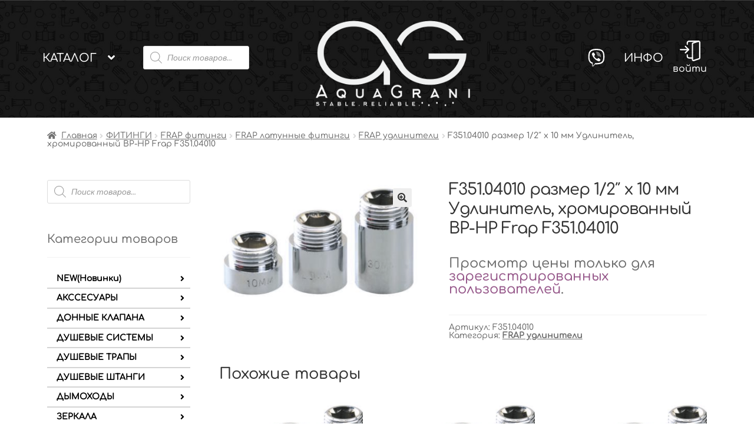

--- FILE ---
content_type: text/html; charset=UTF-8
request_url: https://aquagrani.ru/product/f351-04010-%D1%80%D0%B0%D0%B7%D0%BC%D0%B5%D1%80-1-2-x-10-%D0%BC%D0%BC-%D1%83%D0%B4%D0%BB%D0%B8%D0%BD%D0%B8%D1%82%D0%B5%D0%BB%D1%8C-%D1%85%D1%80%D0%BE%D0%BC%D0%B8%D1%80%D0%BE%D0%B2%D0%B0%D0%BD%D0%BD/
body_size: 27940
content:
<!doctype html>
<html lang="ru-RU">
<head>
<meta charset="UTF-8">
<meta name="viewport" content="width=device-width, initial-scale=1, maximum-scale=2.0">
<link rel="icon" src="/wp-content/uploads/2021/01/favicon.ico">
<link rel="profile" href="http://gmpg.org/xfn/11">
<link rel="pingback" href="https://aquagrani.ru/xmlrpc.php">

<title>F351.04010 размер 1/2&#8243; x 10 мм Удлинитель, хромированный ВР-НР Frap F351.04010 &#8211; aquagrani.ru</title>
<link rel='dns-prefetch' href='//fonts.googleapis.com' />
<link rel='dns-prefetch' href='//s.w.org' />
<link rel="alternate" type="application/rss+xml" title="aquagrani.ru &raquo; Лента" href="https://aquagrani.ru/feed/" />
<link rel="alternate" type="application/rss+xml" title="aquagrani.ru &raquo; Лента комментариев" href="https://aquagrani.ru/comments/feed/" />
		<script>
			window._wpemojiSettings = {"baseUrl":"https:\/\/s.w.org\/images\/core\/emoji\/13.0.0\/72x72\/","ext":".png","svgUrl":"https:\/\/s.w.org\/images\/core\/emoji\/13.0.0\/svg\/","svgExt":".svg","source":{"wpemoji":"https:\/\/aquagrani.ru\/wp-includes\/js\/wp-emoji.js?ver=5.5.1","twemoji":"https:\/\/aquagrani.ru\/wp-includes\/js\/twemoji.js?ver=5.5.1"}};
			/**
 * @output wp-includes/js/wp-emoji-loader.js
 */

( function( window, document, settings ) {
	var src, ready, ii, tests;

	// Create a canvas element for testing native browser support of emoji.
	var canvas = document.createElement( 'canvas' );
	var context = canvas.getContext && canvas.getContext( '2d' );

	/**
	 * Checks if two sets of Emoji characters render the same visually.
	 *
	 * @since 4.9.0
	 *
	 * @private
	 *
	 * @param {number[]} set1 Set of Emoji character codes.
	 * @param {number[]} set2 Set of Emoji character codes.
	 *
	 * @return {boolean} True if the two sets render the same.
	 */
	function emojiSetsRenderIdentically( set1, set2 ) {
		var stringFromCharCode = String.fromCharCode;

		// Cleanup from previous test.
		context.clearRect( 0, 0, canvas.width, canvas.height );
		context.fillText( stringFromCharCode.apply( this, set1 ), 0, 0 );
		var rendered1 = canvas.toDataURL();

		// Cleanup from previous test.
		context.clearRect( 0, 0, canvas.width, canvas.height );
		context.fillText( stringFromCharCode.apply( this, set2 ), 0, 0 );
		var rendered2 = canvas.toDataURL();

		return rendered1 === rendered2;
	}

	/**
	 * Detects if the browser supports rendering emoji or flag emoji.
	 *
	 * Flag emoji are a single glyph made of two characters, so some browsers
	 * (notably, Firefox OS X) don't support them.
	 *
	 * @since 4.2.0
	 *
	 * @private
	 *
	 * @param {string} type Whether to test for support of "flag" or "emoji".
	 *
	 * @return {boolean} True if the browser can render emoji, false if it cannot.
	 */
	function browserSupportsEmoji( type ) {
		var isIdentical;

		if ( ! context || ! context.fillText ) {
			return false;
		}

		/*
		 * Chrome on OS X added native emoji rendering in M41. Unfortunately,
		 * it doesn't work when the font is bolder than 500 weight. So, we
		 * check for bold rendering support to avoid invisible emoji in Chrome.
		 */
		context.textBaseline = 'top';
		context.font = '600 32px Arial';

		switch ( type ) {
			case 'flag':
				/*
				 * Test for Transgender flag compatibility. This flag is shortlisted for the Emoji 13 spec,
				 * but has landed in Twemoji early, so we can add support for it, too.
				 *
				 * To test for support, we try to render it, and compare the rendering to how it would look if
				 * the browser doesn't render it correctly (white flag emoji + transgender symbol).
				 */
				isIdentical = emojiSetsRenderIdentically(
					[ 0x1F3F3, 0xFE0F, 0x200D, 0x26A7, 0xFE0F ],
					[ 0x1F3F3, 0xFE0F, 0x200B, 0x26A7, 0xFE0F ]
				);

				if ( isIdentical ) {
					return false;
				}

				/*
				 * Test for UN flag compatibility. This is the least supported of the letter locale flags,
				 * so gives us an easy test for full support.
				 *
				 * To test for support, we try to render it, and compare the rendering to how it would look if
				 * the browser doesn't render it correctly ([U] + [N]).
				 */
				isIdentical = emojiSetsRenderIdentically(
					[ 0xD83C, 0xDDFA, 0xD83C, 0xDDF3 ],
					[ 0xD83C, 0xDDFA, 0x200B, 0xD83C, 0xDDF3 ]
				);

				if ( isIdentical ) {
					return false;
				}

				/*
				 * Test for English flag compatibility. England is a country in the United Kingdom, it
				 * does not have a two letter locale code but rather an five letter sub-division code.
				 *
				 * To test for support, we try to render it, and compare the rendering to how it would look if
				 * the browser doesn't render it correctly (black flag emoji + [G] + [B] + [E] + [N] + [G]).
				 */
				isIdentical = emojiSetsRenderIdentically(
					[ 0xD83C, 0xDFF4, 0xDB40, 0xDC67, 0xDB40, 0xDC62, 0xDB40, 0xDC65, 0xDB40, 0xDC6E, 0xDB40, 0xDC67, 0xDB40, 0xDC7F ],
					[ 0xD83C, 0xDFF4, 0x200B, 0xDB40, 0xDC67, 0x200B, 0xDB40, 0xDC62, 0x200B, 0xDB40, 0xDC65, 0x200B, 0xDB40, 0xDC6E, 0x200B, 0xDB40, 0xDC67, 0x200B, 0xDB40, 0xDC7F ]
				);

				return ! isIdentical;
			case 'emoji':
				/*
				 * So easy, even a baby could do it!
				 *
				 *  To test for Emoji 13 support, try to render a new emoji: Man Feeding Baby.
				 *
				 * The Man Feeding Baby emoji is a ZWJ sequence combining 👨 Man, a Zero Width Joiner and 🍼 Baby Bottle.
				 *
				 * 0xD83D, 0xDC68 == Man emoji.
				 * 0x200D == Zero-Width Joiner (ZWJ) that links the two code points for the new emoji or
				 * 0x200B == Zero-Width Space (ZWS) that is rendered for clients not supporting the new emoji.
				 * 0xD83C, 0xDF7C == Baby Bottle.
				 *
				 * When updating this test for future Emoji releases, ensure that individual emoji that make up the
				 * sequence come from older emoji standards.
				 */
				isIdentical = emojiSetsRenderIdentically(
					[0xD83D, 0xDC68, 0x200D, 0xD83C, 0xDF7C],
					[0xD83D, 0xDC68, 0x200B, 0xD83C, 0xDF7C]
				);

				return ! isIdentical;
		}

		return false;
	}

	/**
	 * Adds a script to the head of the document.
	 *
	 * @ignore
	 *
	 * @since 4.2.0
	 *
	 * @param {Object} src The url where the script is located.
	 * @return {void}
	 */
	function addScript( src ) {
		var script = document.createElement( 'script' );

		script.src = src;
		script.defer = script.type = 'text/javascript';
		document.getElementsByTagName( 'head' )[0].appendChild( script );
	}

	tests = Array( 'flag', 'emoji' );

	settings.supports = {
		everything: true,
		everythingExceptFlag: true
	};

	/*
	 * Tests the browser support for flag emojis and other emojis, and adjusts the
	 * support settings accordingly.
	 */
	for( ii = 0; ii < tests.length; ii++ ) {
		settings.supports[ tests[ ii ] ] = browserSupportsEmoji( tests[ ii ] );

		settings.supports.everything = settings.supports.everything && settings.supports[ tests[ ii ] ];

		if ( 'flag' !== tests[ ii ] ) {
			settings.supports.everythingExceptFlag = settings.supports.everythingExceptFlag && settings.supports[ tests[ ii ] ];
		}
	}

	settings.supports.everythingExceptFlag = settings.supports.everythingExceptFlag && ! settings.supports.flag;

	// Sets DOMReady to false and assigns a ready function to settings.
	settings.DOMReady = false;
	settings.readyCallback = function() {
		settings.DOMReady = true;
	};

	// When the browser can not render everything we need to load a polyfill.
	if ( ! settings.supports.everything ) {
		ready = function() {
			settings.readyCallback();
		};

		/*
		 * Cross-browser version of adding a dom ready event.
		 */
		if ( document.addEventListener ) {
			document.addEventListener( 'DOMContentLoaded', ready, false );
			window.addEventListener( 'load', ready, false );
		} else {
			window.attachEvent( 'onload', ready );
			document.attachEvent( 'onreadystatechange', function() {
				if ( 'complete' === document.readyState ) {
					settings.readyCallback();
				}
			} );
		}

		src = settings.source || {};

		if ( src.concatemoji ) {
			addScript( src.concatemoji );
		} else if ( src.wpemoji && src.twemoji ) {
			addScript( src.twemoji );
			addScript( src.wpemoji );
		}
	}

} )( window, document, window._wpemojiSettings );
		</script>
		<style>
img.wp-smiley,
img.emoji {
	display: inline !important;
	border: none !important;
	box-shadow: none !important;
	height: 1em !important;
	width: 1em !important;
	margin: 0 .07em !important;
	vertical-align: -0.1em !important;
	background: none !important;
	padding: 0 !important;
}
</style>
	<link rel='stylesheet' id='wp-block-library-css'  href='https://aquagrani.ru/wp-includes/css/dist/block-library/style.css?ver=5.5.1' media='all' />
<link rel='stylesheet' id='wp-block-library-theme-css'  href='https://aquagrani.ru/wp-includes/css/dist/block-library/theme.css?ver=5.5.1' media='all' />
<link rel='stylesheet' id='wc-block-vendors-style-css'  href='https://aquagrani.ru/wp-content/plugins/woocommerce/packages/woocommerce-blocks/build/vendors-style.css?ver=1626304138' media='all' />
<link rel='stylesheet' id='wc-block-style-css'  href='https://aquagrani.ru/wp-content/plugins/woocommerce/packages/woocommerce-blocks/build/style.css?ver=1626304138' media='all' />
<link rel='stylesheet' id='storefront-gutenberg-blocks-css'  href='https://aquagrani.ru/wp-content/themes/storefront/assets/css/base/gutenberg-blocks.css?ver=2.7.0' media='all' />
<style id='storefront-gutenberg-blocks-inline-css'>

				.wp-block-button__link:not(.has-text-color) {
					color: #333333;
				}

				.wp-block-button__link:not(.has-text-color):hover,
				.wp-block-button__link:not(.has-text-color):focus,
				.wp-block-button__link:not(.has-text-color):active {
					color: #333333;
				}

				.wp-block-button__link:not(.has-background) {
					background-color: #eeeeee;
				}

				.wp-block-button__link:not(.has-background):hover,
				.wp-block-button__link:not(.has-background):focus,
				.wp-block-button__link:not(.has-background):active {
					border-color: #d5d5d5;
					background-color: #d5d5d5;
				}

				.wp-block-quote footer,
				.wp-block-quote cite,
				.wp-block-quote__citation {
					color: #6d6d6d;
				}

				.wp-block-pullquote cite,
				.wp-block-pullquote footer,
				.wp-block-pullquote__citation {
					color: #6d6d6d;
				}

				.wp-block-image figcaption {
					color: #6d6d6d;
				}

				.wp-block-separator.is-style-dots::before {
					color: #333333;
				}

				.wp-block-file a.wp-block-file__button {
					color: #333333;
					background-color: #eeeeee;
					border-color: #eeeeee;
				}

				.wp-block-file a.wp-block-file__button:hover,
				.wp-block-file a.wp-block-file__button:focus,
				.wp-block-file a.wp-block-file__button:active {
					color: #333333;
					background-color: #d5d5d5;
				}

				.wp-block-code,
				.wp-block-preformatted pre {
					color: #6d6d6d;
				}

				.wp-block-table:not( .has-background ):not( .is-style-stripes ) tbody tr:nth-child(2n) td {
					background-color: #fdfdfd;
				}

				.wp-block-cover .wp-block-cover__inner-container h1,
				.wp-block-cover .wp-block-cover__inner-container h2,
				.wp-block-cover .wp-block-cover__inner-container h3,
				.wp-block-cover .wp-block-cover__inner-container h4,
				.wp-block-cover .wp-block-cover__inner-container h5,
				.wp-block-cover .wp-block-cover__inner-container h6 {
					color: #000000;
				}
			
</style>
<link rel='stylesheet' id='russian-currency-css'  href='https://aquagrani.ru/wp-content/plugins/russian-currency/russian-currency.css?ver=5.5.1' media='all' />
<link rel='stylesheet' id='photoswipe-css'  href='https://aquagrani.ru/wp-content/plugins/woocommerce/assets/css/photoswipe/photoswipe.min.css?ver=4.7.2' media='all' />
<link rel='stylesheet' id='photoswipe-default-skin-css'  href='https://aquagrani.ru/wp-content/plugins/woocommerce/assets/css/photoswipe/default-skin/default-skin.min.css?ver=4.7.2' media='all' />
<style id='woocommerce-inline-inline-css'>
.woocommerce form .form-row .required { visibility: visible; }
</style>
<link rel='stylesheet' id='dgwt-wcas-style-css'  href='https://aquagrani.ru/wp-content/plugins/ajax-search-for-woocommerce/assets/css/style.min.css?ver=1.8.0' media='all' />
<link rel='stylesheet' id='storefront-style-css'  href='https://aquagrani.ru/wp-content/themes/storefront/style.css?ver=2.7.0' media='all' />
<style id='storefront-style-inline-css'>

			.main-navigation ul li a,
			.site-title a,
			ul.menu li a,
			.site-branding h1 a,
			button.menu-toggle,
			button.menu-toggle:hover,
			.handheld-navigation .dropdown-toggle {
				color: #333333;
			}

			button.menu-toggle,
			button.menu-toggle:hover {
				border-color: #333333;
			}

			.main-navigation ul li a:hover,
			.main-navigation ul li:hover > a,
			.site-title a:hover,
			.site-header ul.menu li.current-menu-item > a {
				color: #747474;
			}

			table:not( .has-background ) th {
				background-color: #f8f8f8;
			}

			table:not( .has-background ) tbody td {
				background-color: #fdfdfd;
			}

			table:not( .has-background ) tbody tr:nth-child(2n) td,
			fieldset,
			fieldset legend {
				background-color: #fbfbfb;
			}

			.site-header,
			.secondary-navigation ul ul,
			.main-navigation ul.menu > li.menu-item-has-children:after,
			.secondary-navigation ul.menu ul,
			.storefront-handheld-footer-bar,
			.storefront-handheld-footer-bar ul li > a,
			.storefront-handheld-footer-bar ul li.search .site-search,
			button.menu-toggle,
			button.menu-toggle:hover {
				background-color: #ffffff;
			}

			p.site-description,
			.site-header,
			.storefront-handheld-footer-bar {
				color: #404040;
			}

			button.menu-toggle:after,
			button.menu-toggle:before,
			button.menu-toggle span:before {
				background-color: #333333;
			}

			h1, h2, h3, h4, h5, h6, .wc-block-grid__product-title {
				color: #333333;
			}

			.widget h1 {
				border-bottom-color: #333333;
			}

			body,
			.secondary-navigation a {
				color: #6d6d6d;
			}

			.widget-area .widget a,
			.hentry .entry-header .posted-on a,
			.hentry .entry-header .post-author a,
			.hentry .entry-header .post-comments a,
			.hentry .entry-header .byline a {
				color: #727272;
			}

			a {
				color: #96588a;
			}

			a:focus,
			button:focus,
			.button.alt:focus,
			input:focus,
			textarea:focus,
			input[type="button"]:focus,
			input[type="reset"]:focus,
			input[type="submit"]:focus,
			input[type="email"]:focus,
			input[type="tel"]:focus,
			input[type="url"]:focus,
			input[type="password"]:focus,
			input[type="search"]:focus {
				outline-color: #96588a;
			}

			button, input[type="button"], input[type="reset"], input[type="submit"], .button, .widget a.button {
				background-color: #eeeeee;
				border-color: #eeeeee;
				color: #333333;
			}

			button:hover, input[type="button"]:hover, input[type="reset"]:hover, input[type="submit"]:hover, .button:hover, .widget a.button:hover {
				background-color: #d5d5d5;
				border-color: #d5d5d5;
				color: #333333;
			}

			button.alt, input[type="button"].alt, input[type="reset"].alt, input[type="submit"].alt, .button.alt, .widget-area .widget a.button.alt {
				background-color: #333333;
				border-color: #333333;
				color: #ffffff;
			}

			button.alt:hover, input[type="button"].alt:hover, input[type="reset"].alt:hover, input[type="submit"].alt:hover, .button.alt:hover, .widget-area .widget a.button.alt:hover {
				background-color: #1a1a1a;
				border-color: #1a1a1a;
				color: #ffffff;
			}

			.pagination .page-numbers li .page-numbers.current {
				background-color: #e6e6e6;
				color: #636363;
			}

			#comments .comment-list .comment-content .comment-text {
				background-color: #f8f8f8;
			}

			.site-footer {
				background-color: #f0f0f0;
				color: #6d6d6d;
			}

			.site-footer a:not(.button):not(.components-button) {
				color: #333333;
			}

			.site-footer .storefront-handheld-footer-bar a:not(.button):not(.components-button) {
				color: #333333;
			}

			.site-footer h1, .site-footer h2, .site-footer h3, .site-footer h4, .site-footer h5, .site-footer h6, .site-footer .widget .widget-title, .site-footer .widget .widgettitle {
				color: #333333;
			}

			.page-template-template-homepage.has-post-thumbnail .type-page.has-post-thumbnail .entry-title {
				color: #000000;
			}

			.page-template-template-homepage.has-post-thumbnail .type-page.has-post-thumbnail .entry-content {
				color: #000000;
			}

			.wc-block-components-button:not(.is-link) {
				background-color: #333333;
				color: #ffffff;
			}

			.wc-block-components-button:not(.is-link):hover,
			.wc-block-components-button:not(.is-link):focus,
			.wc-block-components-button:not(.is-link):active {
				background-color: #1a1a1a;
				color: #ffffff;
			}

			.wc-block-components-button:not(.is-link):disabled {
				background-color: #333333;
				color: #ffffff;
			}

			.wc-block-cart__submit-container {
				background-color: #ffffff;
			}

			.wc-block-cart__submit-container::before {
				color: rgba(220,220,220,0.5);
			}

			.wc-block-components-order-summary-item__quantity {
				background-color: #ffffff;
				border-color: #6d6d6d;
				box-shadow: 0 0 0 2px #ffffff;
				color: #6d6d6d;
			}

			@media screen and ( min-width: 768px ) {
				.secondary-navigation ul.menu a:hover {
					color: #595959;
				}

				.secondary-navigation ul.menu a {
					color: #404040;
				}

				.main-navigation ul.menu ul.sub-menu,
				.main-navigation ul.nav-menu ul.children {
					background-color: #f0f0f0;
				}

				.site-header {
					border-bottom-color: #f0f0f0;
				}
			}
</style>
<link rel='stylesheet' id='storefront-icons-css'  href='https://aquagrani.ru/wp-content/themes/storefront/assets/css/base/icons.css?ver=2.7.0' media='all' />
<link rel='stylesheet' id='storefront-custom-style-css'  href='https://aquagrani.ru/wp-content/themes/storefront/assets/css/custom.css?ver=2.7.0' media='all' />
<link rel='stylesheet' id='storefront-media-style-css'  href='https://aquagrani.ru/wp-content/themes/storefront/assets/css/media.css?ver=2.7.0' media='all' />
<link rel='stylesheet' id='fancybox-style-css'  href='https://aquagrani.ru/wp-content/themes/storefront/assets/css/fancybox/main.min.css?ver=2.7.0' media='all' />
<link rel='stylesheet' id='owl-carousel-style-css'  href='https://aquagrani.ru/wp-content/themes/storefront/assets/css/owl-carousel.min.css?ver=2.7.0' media='all' />
<link rel='stylesheet' id='owl-carousel-default-style-css'  href='https://aquagrani.ru/wp-content/themes/storefront/assets/css/owl-carousel-default.min.css?ver=2.7.0' media='all' />
<link rel='stylesheet' id='owl-theme-default-style-css'  href='https://aquagrani.ru/wp-content/themes/storefront/assets/css/owl.theme.default.min.css?ver=2.7.0' media='all' />
<link rel='stylesheet' id='animated-style-css'  href='https://aquagrani.ru/wp-content/themes/storefront/assets/css/animated.min.css?ver=2.7.0' media='all' />
<link rel='stylesheet' id='storefront-fonts-css'  href='https://fonts.googleapis.com/css?family=Source+Sans+Pro:400,300,300italic,400italic,600,700,900&#038;subset=latin%2Clatin-ext' media='all' />
<link rel='stylesheet' id='storefront-woocommerce-style-css'  href='https://aquagrani.ru/wp-content/themes/storefront/assets/css/woocommerce/woocommerce.css?ver=2.7.0' media='all' />
<style id='storefront-woocommerce-style-inline-css'>

			a.cart-contents,
			.site-header-cart .widget_shopping_cart a {
				color: #333333;
			}

			a.cart-contents:hover,
			.site-header-cart .widget_shopping_cart a:hover,
			.site-header-cart:hover > li > a {
				color: #747474;
			}

			table.cart td.product-remove,
			table.cart td.actions {
				border-top-color: #ffffff;
			}

			.storefront-handheld-footer-bar ul li.cart .count {
				background-color: #333333;
				color: #ffffff;
				border-color: #ffffff;
			}

			.woocommerce-tabs ul.tabs li.active a,
			ul.products li.product .price,
			.onsale,
			.wc-block-grid__product-onsale,
			.widget_search form:before,
			.widget_product_search form:before {
				color: #6d6d6d;
			}

			.woocommerce-breadcrumb a,
			a.woocommerce-review-link,
			.product_meta a {
				color: #727272;
			}

			.wc-block-grid__product-onsale,
			.onsale {
				border-color: #6d6d6d;
			}

			.star-rating span:before,
			.quantity .plus, .quantity .minus,
			p.stars a:hover:after,
			p.stars a:after,
			.star-rating span:before,
			#payment .payment_methods li input[type=radio]:first-child:checked+label:before {
				color: #96588a;
			}

			.widget_price_filter .ui-slider .ui-slider-range,
			.widget_price_filter .ui-slider .ui-slider-handle {
				background-color: #96588a;
			}

			.order_details {
				background-color: #f8f8f8;
			}

			.order_details > li {
				border-bottom: 1px dotted #e3e3e3;
			}

			.order_details:before,
			.order_details:after {
				background: -webkit-linear-gradient(transparent 0,transparent 0),-webkit-linear-gradient(135deg,#f8f8f8 33.33%,transparent 33.33%),-webkit-linear-gradient(45deg,#f8f8f8 33.33%,transparent 33.33%)
			}

			#order_review {
				background-color: #ffffff;
			}

			#payment .payment_methods > li .payment_box,
			#payment .place-order {
				background-color: #fafafa;
			}

			#payment .payment_methods > li:not(.woocommerce-notice) {
				background-color: #f5f5f5;
			}

			#payment .payment_methods > li:not(.woocommerce-notice):hover {
				background-color: #f0f0f0;
			}

			.woocommerce-pagination .page-numbers li .page-numbers.current {
				background-color: #e6e6e6;
				color: #636363;
			}

			.wc-block-grid__product-onsale,
			.onsale,
			.woocommerce-pagination .page-numbers li .page-numbers:not(.current) {
				color: #6d6d6d;
			}

			p.stars a:before,
			p.stars a:hover~a:before,
			p.stars.selected a.active~a:before {
				color: #6d6d6d;
			}

			p.stars.selected a.active:before,
			p.stars:hover a:before,
			p.stars.selected a:not(.active):before,
			p.stars.selected a.active:before {
				color: #96588a;
			}

			.single-product div.product .woocommerce-product-gallery .woocommerce-product-gallery__trigger {
				background-color: #eeeeee;
				color: #333333;
			}

			.single-product div.product .woocommerce-product-gallery .woocommerce-product-gallery__trigger:hover {
				background-color: #d5d5d5;
				border-color: #d5d5d5;
				color: #333333;
			}

			.button.added_to_cart:focus,
			.button.wc-forward:focus {
				outline-color: #96588a;
			}

			.added_to_cart,
			.site-header-cart .widget_shopping_cart a.button,
			.wc-block-grid__products .wc-block-grid__product .wp-block-button__link {
				background-color: #eeeeee;
				border-color: #eeeeee;
				color: #333333;
			}

			.added_to_cart:hover,
			.site-header-cart .widget_shopping_cart a.button:hover,
			.wc-block-grid__products .wc-block-grid__product .wp-block-button__link:hover {
				background-color: #d5d5d5;
				border-color: #d5d5d5;
				color: #333333;
			}

			.added_to_cart.alt, .added_to_cart, .widget a.button.checkout {
				background-color: #333333;
				border-color: #333333;
				color: #ffffff;
			}

			.added_to_cart.alt:hover, .added_to_cart:hover, .widget a.button.checkout:hover {
				background-color: #1a1a1a;
				border-color: #1a1a1a;
				color: #ffffff;
			}

			.button.loading {
				color: #eeeeee;
			}

			.button.loading:hover {
				background-color: #eeeeee;
			}

			.button.loading:after {
				color: #333333;
			}

			@media screen and ( min-width: 768px ) {
				.site-header-cart .widget_shopping_cart,
				.site-header .product_list_widget li .quantity {
					color: #404040;
				}

				.site-header-cart .widget_shopping_cart .buttons,
				.site-header-cart .widget_shopping_cart .total {
					background-color: #f5f5f5;
				}

				.site-header-cart .widget_shopping_cart {
					background-color: #f0f0f0;
				}
			}
				.storefront-product-pagination a {
					color: #6d6d6d;
					background-color: #ffffff;
				}
				.storefront-sticky-add-to-cart {
					color: #6d6d6d;
					background-color: #ffffff;
				}

				.storefront-sticky-add-to-cart a:not(.button) {
					color: #333333;
				}
</style>
<!--n2css--><script src='https://aquagrani.ru/wp-includes/js/jquery/jquery.js?ver=1.12.4-wp' id='jquery-core-js'></script>
<link rel="https://api.w.org/" href="https://aquagrani.ru/wp-json/" /><link rel="alternate" type="application/json" href="https://aquagrani.ru/wp-json/wp/v2/product/265116" /><link rel="EditURI" type="application/rsd+xml" title="RSD" href="https://aquagrani.ru/xmlrpc.php?rsd" />
<link rel="wlwmanifest" type="application/wlwmanifest+xml" href="https://aquagrani.ru/wp-includes/wlwmanifest.xml" /> 
<meta name="generator" content="WordPress 5.5.1" />
<meta name="generator" content="WooCommerce 4.7.2" />
<link rel="canonical" href="https://aquagrani.ru/product/f351-04010-%d1%80%d0%b0%d0%b7%d0%bc%d0%b5%d1%80-1-2-x-10-%d0%bc%d0%bc-%d1%83%d0%b4%d0%bb%d0%b8%d0%bd%d0%b8%d1%82%d0%b5%d0%bb%d1%8c-%d1%85%d1%80%d0%be%d0%bc%d0%b8%d1%80%d0%be%d0%b2%d0%b0%d0%bd%d0%bd/" />
<link rel='shortlink' href='https://aquagrani.ru/?p=265116' />
<link rel="alternate" type="application/json+oembed" href="https://aquagrani.ru/wp-json/oembed/1.0/embed?url=https%3A%2F%2Faquagrani.ru%2Fproduct%2Ff351-04010-%25d1%2580%25d0%25b0%25d0%25b7%25d0%25bc%25d0%25b5%25d1%2580-1-2-x-10-%25d0%25bc%25d0%25bc-%25d1%2583%25d0%25b4%25d0%25bb%25d0%25b8%25d0%25bd%25d0%25b8%25d1%2582%25d0%25b5%25d0%25bb%25d1%258c-%25d1%2585%25d1%2580%25d0%25be%25d0%25bc%25d0%25b8%25d1%2580%25d0%25be%25d0%25b2%25d0%25b0%25d0%25bd%25d0%25bd%2F" />
<link rel="alternate" type="text/xml+oembed" href="https://aquagrani.ru/wp-json/oembed/1.0/embed?url=https%3A%2F%2Faquagrani.ru%2Fproduct%2Ff351-04010-%25d1%2580%25d0%25b0%25d0%25b7%25d0%25bc%25d0%25b5%25d1%2580-1-2-x-10-%25d0%25bc%25d0%25bc-%25d1%2583%25d0%25b4%25d0%25bb%25d0%25b8%25d0%25bd%25d0%25b8%25d1%2582%25d0%25b5%25d0%25bb%25d1%258c-%25d1%2585%25d1%2580%25d0%25be%25d0%25bc%25d0%25b8%25d1%2580%25d0%25be%25d0%25b2%25d0%25b0%25d0%25bd%25d0%25bd%2F&#038;format=xml" />
<style type="text/css">.dgwt-wcas-ico-magnifier,.dgwt-wcas-ico-magnifier-handler{max-width:20px}.dgwt-wcas-search-wrapp{max-width:600px}</style>	<noscript><style>.woocommerce-product-gallery{ opacity: 1 !important; }</style></noscript>
	<link rel="icon" href="https://aquagrani.ru/wp-content/uploads/2021/05/cropped-loooo-11-32x32.jpg" sizes="32x32" />
<link rel="icon" href="https://aquagrani.ru/wp-content/uploads/2021/05/cropped-loooo-11-192x192.jpg" sizes="192x192" />
<link rel="apple-touch-icon" href="https://aquagrani.ru/wp-content/uploads/2021/05/cropped-loooo-11-180x180.jpg" />
<meta name="msapplication-TileImage" content="https://aquagrani.ru/wp-content/uploads/2021/05/cropped-loooo-11-270x270.jpg" />
</head>

<body class="product-template-default single single-product postid-265116 wp-custom-logo wp-embed-responsive theme-storefront woocommerce woocommerce-page woocommerce-no-js storefront-align-wide right-sidebar woocommerce-active">



<div id="page" class="hfeed site">
	
	<header id="masthead" class="site-header" role="banner" style="background-image: url(https://aquagrani.ru/wp-content/uploads/2021/11/cropped-обои-scaled-3.jpg); ">

		<div class="col-full site-header-cont">		<a class="skip-link screen-reader-text" href="#site-navigation">Перейти к навигации</a>
		<a class="skip-link screen-reader-text" href="#content">Перейти к содержимому</a>
				<div class="site-branding">
			<a href="https://aquagrani.ru/" class="custom-logo-link" rel="home"><img width="1000" height="368" src="https://aquagrani.ru/wp-content/uploads/2021/05/cropped-loggg-2.png" class="custom-logo" alt="aquagrani.ru" srcset="https://aquagrani.ru/wp-content/uploads/2021/05/cropped-loggg-2.png 1000w, https://aquagrani.ru/wp-content/uploads/2021/05/cropped-loggg-2-300x110.png 300w, https://aquagrani.ru/wp-content/uploads/2021/05/cropped-loggg-2-768x283.png 768w, https://aquagrani.ru/wp-content/uploads/2021/05/cropped-loggg-2-416x153.png 416w, https://aquagrani.ru/wp-content/uploads/2021/05/cropped-loggg-2-64x24.png 64w" sizes="(max-width: 1000px) 100vw, 1000px" /></a>		</div>
				<!-- <ul class="site-header-sub-menu">
			<li><a href="/новинки/">Новинки</a></li>
		</ul> -->
						<!-- <p class="site-header-login"><a href="/my-account/"><img src="/wp-content/uploads/2020/09/main/login.svg"></a></p> -->
		</div><div class="storefront-primary-navigation"><div class="col-full">		<nav class="main-navigation main-header">
			<div class="menu-main-header-left-container">
			<ul id="menu-main-header-left" class="menu">
			<li class="menu-item-has-children"><a href="https://aquagrani.ru/%d0%ba%d0%b0%d1%82%d0%b0%d0%bb%d0%be%d0%b3/">Каталог</a>
			<ul class="sub-menu"><li class="menu-item-has-children"><a href="https://aquagrani.ru/product-category/new%d0%bd%d0%be%d0%b2%d0%b8%d0%bd%d0%ba%d0%b8/">NEW(Новинки)</a><ul class="sub-menu"><li class="menu-item-has-children"><a href="https://aquagrani.ru/product-category/new%d0%bd%d0%be%d0%b2%d0%b8%d0%bd%d0%ba%d0%b8/fashun/">FASHUN</a><ul class="sub-menu"><li class=""><a href="https://aquagrani.ru/product-category/new%d0%bd%d0%be%d0%b2%d0%b8%d0%bd%d0%ba%d0%b8/fashun/fashun-%d0%b4%d1%83%d1%88%d0%b5%d0%b2%d1%8b%d0%b5-%d1%81%d0%b8%d1%81%d1%82%d0%b5%d0%bc%d1%8b-fashun/">FASHUN душевые системы</a></li><li class="menu-item-has-children"><a href="https://aquagrani.ru/product-category/new%d0%bd%d0%be%d0%b2%d0%b8%d0%bd%d0%ba%d0%b8/fashun/fashun-%d0%ba%d0%be%d0%bc%d0%bf%d0%bb%d0%b5%d0%ba%d1%82%d1%83%d1%8e%d1%89%d0%b8%d0%b5-fashun/">FASHUN комплектующие</a><ul class="sub-menu"><li><a href="https://aquagrani.ru/product-category/new%d0%bd%d0%be%d0%b2%d0%b8%d0%bd%d0%ba%d0%b8/fashun/fashun-%d0%ba%d0%be%d0%bc%d0%bf%d0%bb%d0%b5%d0%ba%d1%82%d1%83%d1%8e%d1%89%d0%b8%d0%b5-fashun/fashun-%d0%ba%d0%b0%d1%80%d1%82%d1%80%d0%b8%d0%b4%d0%b6%d0%b8-fashun-%d0%ba%d0%be%d0%bc%d0%bf%d0%bb%d0%b5%d0%ba%d1%82%d1%83%d1%8e%d1%89%d0%b8%d0%b5-fashun/">FASHUN картриджи</a></li><li><a href="https://aquagrani.ru/product-category/new%d0%bd%d0%be%d0%b2%d0%b8%d0%bd%d0%ba%d0%b8/fashun/fashun-%d0%ba%d0%be%d0%bc%d0%bf%d0%bb%d0%b5%d0%ba%d1%82%d1%83%d1%8e%d1%89%d0%b8%d0%b5-fashun/fashun-%d0%ba%d1%80%d0%b0%d0%bd-%d0%b1%d1%83%d0%ba%d1%81%d1%8b/">FASHUN кран-буксы</a></li><li><a href="https://aquagrani.ru/product-category/new%d0%bd%d0%be%d0%b2%d0%b8%d0%bd%d0%ba%d0%b8/fashun/fashun-%d0%ba%d0%be%d0%bc%d0%bf%d0%bb%d0%b5%d0%ba%d1%82%d1%83%d1%8e%d1%89%d0%b8%d0%b5-fashun/fashun-%d0%bb%d0%b5%d0%b9%d0%ba%d0%b8-fashun-%d0%ba%d0%be%d0%bc%d0%bf%d0%bb%d0%b5%d0%ba%d1%82%d1%83%d1%8e%d1%89%d0%b8%d0%b5-fashun/">FASHUN лейки</a></li><li><a href="https://aquagrani.ru/product-category/new%d0%bd%d0%be%d0%b2%d0%b8%d0%bd%d0%ba%d0%b8/fashun/fashun-%d0%ba%d0%be%d0%bc%d0%bf%d0%bb%d0%b5%d0%ba%d1%82%d1%83%d1%8e%d1%89%d0%b8%d0%b5-fashun/fashun-%d0%bf%d1%80%d0%be%d1%87%d0%b5%d0%b5/">FASHUN прочее</a></li></ul></li><li class=""><a href="https://aquagrani.ru/product-category/new%d0%bd%d0%be%d0%b2%d0%b8%d0%bd%d0%ba%d0%b8/fashun/fashun-%d1%81%d0%bc%d0%b5%d1%81%d0%b8%d1%82%d0%b5%d0%bb%d0%b8-%d0%b4%d0%bb%d1%8f-%d0%b2%d0%b0%d0%bd%d0%bd%d1%8b/">FASHUN смесители для ванны</a></li><li class=""><a href="https://aquagrani.ru/product-category/new%d0%bd%d0%be%d0%b2%d0%b8%d0%bd%d0%ba%d0%b8/fashun/fashun-%d1%81%d0%bc%d0%b5%d1%81%d0%b8%d1%82%d0%b5%d0%bb%d0%b8-%d0%b4%d0%bb%d1%8f-%d0%ba%d1%83%d1%85%d0%bd%d0%b8-fashun/">FASHUN смесители для кухни</a></li><li class=""><a href="https://aquagrani.ru/product-category/new%d0%bd%d0%be%d0%b2%d0%b8%d0%bd%d0%ba%d0%b8/fashun/fashun-%d1%81%d0%bc%d0%b5%d1%81%d0%b8%d1%82%d0%b5%d0%bb%d0%b8-%d0%b4%d0%bb%d1%8f-%d1%80%d0%b0%d0%ba%d0%be%d0%b2%d0%b8%d0%bd%d1%8b-fashun/">FASHUN смесители для раковины</a></li><li class=""><a href="https://aquagrani.ru/product-category/new%d0%bd%d0%be%d0%b2%d0%b8%d0%bd%d0%ba%d0%b8/fashun/fashun-%d1%88%d1%82%d0%be%d1%80%d1%8b-%d0%b4%d0%bb%d1%8f-%d0%b2%d0%b0%d0%bd%d0%bd%d1%8b/">FASHUN шторы для ванны</a></li></ul></li><li class="menu-item-has-children"><a href="https://aquagrani.ru/product-category/new%d0%bd%d0%be%d0%b2%d0%b8%d0%bd%d0%ba%d0%b8/frap/">FRAP</a><ul class="sub-menu"><li class=""><a href="https://aquagrani.ru/product-category/new%d0%bd%d0%be%d0%b2%d0%b8%d0%bd%d0%ba%d0%b8/frap/frap-%d0%b4%d1%83%d1%88%d0%b5%d0%b2%d1%8b%d0%b5-%d1%81%d0%b8%d1%81%d1%82%d0%b5%d0%bc%d1%8b/">FRAP душевые системы</a></li><li class=""><a href="https://aquagrani.ru/product-category/new%d0%bd%d0%be%d0%b2%d0%b8%d0%bd%d0%ba%d0%b8/frap/frap-%d1%81%d0%bc%d0%b5%d1%81%d0%b8%d1%82%d0%b5%d0%bb%d0%b8-%d0%b3%d0%b8%d0%b3%d0%b8%d0%b5%d0%bd%d0%b8%d1%87%d0%b5%d1%81%d0%ba%d0%b8%d0%b5-frap/">FRAP смесители гигиенические</a></li><li class=""><a href="https://aquagrani.ru/product-category/new%d0%bd%d0%be%d0%b2%d0%b8%d0%bd%d0%ba%d0%b8/frap/frap-%d1%81%d0%bc%d0%b5%d1%81%d0%b8%d1%82%d0%b5%d0%bb%d0%b8-%d0%b4%d0%bb%d1%8f-%d0%b2%d0%b0%d0%bd%d0%bd%d1%8b/">FRAP смесители для ванны</a></li><li class=""><a href="https://aquagrani.ru/product-category/new%d0%bd%d0%be%d0%b2%d0%b8%d0%bd%d0%ba%d0%b8/frap/frap-%d1%81%d0%bc%d0%b5%d1%81%d0%b8%d1%82%d0%b5%d0%bb%d0%b8-%d0%b4%d0%bb%d1%8f-%d0%ba%d1%83%d1%85%d0%bd%d0%b8/">FRAP смесители для кухни</a></li><li class=""><a href="https://aquagrani.ru/product-category/new%d0%bd%d0%be%d0%b2%d0%b8%d0%bd%d0%ba%d0%b8/frap/frap-%d1%81%d0%bc%d0%b5%d1%81%d0%b8%d1%82%d0%b5%d0%bb%d0%b8-%d0%b4%d0%bb%d1%8f-%d1%80%d0%b0%d0%ba%d0%be%d0%b2%d0%b8%d0%bd%d1%8b/">FRAP смесители для раковины</a></li></ul></li><li class=""><a href="https://aquagrani.ru/product-category/new%d0%bd%d0%be%d0%b2%d0%b8%d0%bd%d0%ba%d0%b8/frud/">FRUD</a></li><li class="menu-item-has-children"><a href="https://aquagrani.ru/product-category/new%d0%bd%d0%be%d0%b2%d0%b8%d0%bd%d0%ba%d0%b8/gappo/">GAPPO</a><ul class="sub-menu"><li class=""><a href="https://aquagrani.ru/product-category/new%d0%bd%d0%be%d0%b2%d0%b8%d0%bd%d0%ba%d0%b8/gappo/gappo-%d0%b4%d1%83%d1%88%d0%b5%d0%b2%d1%8b%d0%b5-%d1%81%d0%b8%d1%81%d1%82%d0%b5%d0%bc%d1%8b/">GAPPO душевые системы</a></li><li class=""><a href="https://aquagrani.ru/product-category/new%d0%bd%d0%be%d0%b2%d0%b8%d0%bd%d0%ba%d0%b8/gappo/gappo-%d1%80%d0%b0%d0%ba%d0%be%d0%b2%d0%b8%d0%bd%d1%8b/">GAPPO раковины, мойки</a></li><li class=""><a href="https://aquagrani.ru/product-category/new%d0%bd%d0%be%d0%b2%d0%b8%d0%bd%d0%ba%d0%b8/gappo/gappo-%d1%81%d0%bc%d0%b5%d1%81%d0%b8%d1%82%d0%b5%d0%bb%d0%b8-%d0%b3%d0%b8%d0%b3%d0%b8%d0%b5%d0%bd%d0%b8%d1%87%d0%b5%d1%81%d0%ba%d0%b8%d0%b5-gappo/">GAPPO смесители гигиенические</a></li><li class=""><a href="https://aquagrani.ru/product-category/new%d0%bd%d0%be%d0%b2%d0%b8%d0%bd%d0%ba%d0%b8/gappo/gappo-%d1%81%d0%bc%d0%b5%d1%81%d0%b8%d1%82%d0%b5%d0%bb%d0%b8-%d0%b4%d0%bb%d1%8f-%d0%b2%d0%b0%d0%bd%d0%bd%d1%8b/">GAPPO смесители для ванны</a></li><li class=""><a href="https://aquagrani.ru/product-category/new%d0%bd%d0%be%d0%b2%d0%b8%d0%bd%d0%ba%d0%b8/gappo/gappo-%d1%81%d0%bc%d0%b5%d1%81%d0%b8%d1%82%d0%b5%d0%bb%d0%b8-%d0%b4%d0%bb%d1%8f-%d1%80%d0%b0%d0%ba%d0%be%d0%b2%d0%b8%d0%bd%d1%8b/">GAPPO смесители для раковины</a></li></ul></li><li class=""><a href="https://aquagrani.ru/product-category/new%d0%bd%d0%be%d0%b2%d0%b8%d0%bd%d0%ba%d0%b8/plstart/">PLstart</a></li></ul></li><li class="menu-item-has-children"><a href="https://aquagrani.ru/product-category/%d0%b0%d0%ba%d1%81%d1%81%d0%b5%d1%81%d1%83%d0%b0%d1%80%d1%8b/">АКССЕСУАРЫ</a><ul class="sub-menu"><li class="menu-item-has-children"><a href="https://aquagrani.ru/product-category/%d0%b0%d0%ba%d1%81%d1%81%d0%b5%d1%81%d1%83%d0%b0%d1%80%d1%8b/fashun-%d0%b0%d0%ba%d1%81%d1%81%d0%b5%d1%81%d1%83%d0%b0%d1%80%d1%8b/">FASHUN акссесуары</a><ul class="sub-menu"><li class=""><a href="https://aquagrani.ru/product-category/%d0%b0%d0%ba%d1%81%d1%81%d0%b5%d1%81%d1%83%d0%b0%d1%80%d1%8b/fashun-%d0%b0%d0%ba%d1%81%d1%81%d0%b5%d1%81%d1%83%d0%b0%d1%80%d1%8b/fashun-%d0%b1%d1%83%d0%bc%d0%b0%d0%b3%d0%be%d0%b4%d0%b5%d1%80%d0%b6%d0%b0%d1%82%d0%b5%d0%bb%d0%b8/">FASHUN бумагодержатели</a></li><li class=""><a href="https://aquagrani.ru/product-category/%d0%b0%d0%ba%d1%81%d1%81%d0%b5%d1%81%d1%83%d0%b0%d1%80%d1%8b/fashun-%d0%b0%d0%ba%d1%81%d1%81%d0%b5%d1%81%d1%83%d0%b0%d1%80%d1%8b/fashun-%d0%b4%d0%b5%d1%80%d0%b6%d0%b0%d1%82%d0%b5%d0%bb%d0%b8-%d0%b4%d0%bb%d1%8f-%d1%84%d0%b5%d0%bd%d0%b0/">FASHUN держатели для фена</a></li><li class=""><a href="https://aquagrani.ru/product-category/%d0%b0%d0%ba%d1%81%d1%81%d0%b5%d1%81%d1%83%d0%b0%d1%80%d1%8b/fashun-%d0%b0%d0%ba%d1%81%d1%81%d0%b5%d1%81%d1%83%d0%b0%d1%80%d1%8b/fashun-%d0%b4%d0%be%d0%b7%d0%b0%d1%82%d0%be%d1%80%d1%8b/">FASHUN дозаторы</a></li><li class=""><a href="https://aquagrani.ru/product-category/%d0%b0%d0%ba%d1%81%d1%81%d0%b5%d1%81%d1%83%d0%b0%d1%80%d1%8b/fashun-%d0%b0%d0%ba%d1%81%d1%81%d0%b5%d1%81%d1%83%d0%b0%d1%80%d1%8b/fashun-%d0%b5%d1%80%d1%88%d0%b8%d0%ba%d0%b8/">FASHUN ершики</a></li><li class=""><a href="https://aquagrani.ru/product-category/%d0%b0%d0%ba%d1%81%d1%81%d0%b5%d1%81%d1%83%d0%b0%d1%80%d1%8b/fashun-%d0%b0%d0%ba%d1%81%d1%81%d0%b5%d1%81%d1%83%d0%b0%d1%80%d1%8b/fashun-%d0%ba%d1%80%d1%8e%d1%87%d0%ba%d0%b8/">FASHUN крючки</a></li><li class=""><a href="https://aquagrani.ru/product-category/%d0%b0%d0%ba%d1%81%d1%81%d0%b5%d1%81%d1%83%d0%b0%d1%80%d1%8b/fashun-%d0%b0%d0%ba%d1%81%d1%81%d0%b5%d1%81%d1%83%d0%b0%d1%80%d1%8b/fashun-%d0%bc%d1%8b%d0%bb%d1%8c%d0%bd%d0%b8%d1%86%d1%8b/">FASHUN мыльницы</a></li><li class=""><a href="https://aquagrani.ru/product-category/%d0%b0%d0%ba%d1%81%d1%81%d0%b5%d1%81%d1%83%d0%b0%d1%80%d1%8b/fashun-%d0%b0%d0%ba%d1%81%d1%81%d0%b5%d1%81%d1%83%d0%b0%d1%80%d1%8b/fashun-%d0%bf%d0%bb%d0%b0%d1%81%d1%82%d0%b8%d0%ba%d0%be%d0%b2%d1%8b%d0%b5-%d0%b5%d1%80%d1%88%d0%b8%d0%ba%d0%b8/">FASHUN пластиковые ершики</a></li><li class=""><a href="https://aquagrani.ru/product-category/%d0%b0%d0%ba%d1%81%d1%81%d0%b5%d1%81%d1%83%d0%b0%d1%80%d1%8b/fashun-%d0%b0%d0%ba%d1%81%d1%81%d0%b5%d1%81%d1%83%d0%b0%d1%80%d1%8b/fashun-%d0%bf%d0%be%d0%bb%d0%ba%d0%b8/">FASHUN полки</a></li><li class=""><a href="https://aquagrani.ru/product-category/%d0%b0%d0%ba%d1%81%d1%81%d0%b5%d1%81%d1%83%d0%b0%d1%80%d1%8b/fashun-%d0%b0%d0%ba%d1%81%d1%81%d0%b5%d1%81%d1%83%d0%b0%d1%80%d1%8b/fashun-%d0%bf%d0%be%d0%bb%d0%be%d1%82%d0%b5%d0%bd%d1%86%d0%b5%d0%b4%d0%b5%d1%80%d0%b6%d0%b0%d1%82%d0%b5%d0%bb%d0%b8/">FASHUN полотенцедержатели</a></li><li class=""><a href="https://aquagrani.ru/product-category/%d0%b0%d0%ba%d1%81%d1%81%d0%b5%d1%81%d1%83%d0%b0%d1%80%d1%8b/fashun-%d0%b0%d0%ba%d1%81%d1%81%d0%b5%d1%81%d1%83%d0%b0%d1%80%d1%8b/fashun-%d0%bf%d0%be%d1%80%d1%83%d1%87%d0%bd%d0%b8/">FASHUN поручни</a></li><li class=""><a href="https://aquagrani.ru/product-category/%d0%b0%d0%ba%d1%81%d1%81%d0%b5%d1%81%d1%83%d0%b0%d1%80%d1%8b/fashun-%d0%b0%d0%ba%d1%81%d1%81%d0%b5%d1%81%d1%83%d0%b0%d1%80%d1%8b/fashun-%d1%81%d1%82%d0%b0%d0%ba%d0%b0%d0%bd%d1%8b/">FASHUN стаканы</a></li></ul></li><li class="menu-item-has-children"><a href="https://aquagrani.ru/product-category/%d0%b0%d0%ba%d1%81%d1%81%d0%b5%d1%81%d1%83%d0%b0%d1%80%d1%8b/frap-%d0%b0%d0%ba%d1%81%d1%81%d0%b5%d1%81%d1%83%d0%b0%d1%80%d1%8b/">FRAP акссесуары</a><ul class="sub-menu"><li class=""><a href="https://aquagrani.ru/product-category/%d0%b0%d0%ba%d1%81%d1%81%d0%b5%d1%81%d1%83%d0%b0%d1%80%d1%8b/frap-%d0%b0%d0%ba%d1%81%d1%81%d0%b5%d1%81%d1%83%d0%b0%d1%80%d1%8b/frap-%d0%b1%d1%83%d0%bc%d0%b0%d0%b3%d0%be%d0%b4%d0%b5%d1%80%d0%b6%d0%b0%d1%82%d0%b5%d0%bb%d0%b8/">FRAP бумагодержатели</a></li><li class=""><a href="https://aquagrani.ru/product-category/%d0%b0%d0%ba%d1%81%d1%81%d0%b5%d1%81%d1%83%d0%b0%d1%80%d1%8b/frap-%d0%b0%d0%ba%d1%81%d1%81%d0%b5%d1%81%d1%83%d0%b0%d1%80%d1%8b/frap-%d0%b2%d0%b5%d0%b4%d1%80%d0%b0/">FRAP ведра</a></li><li class=""><a href="https://aquagrani.ru/product-category/%d0%b0%d0%ba%d1%81%d1%81%d0%b5%d1%81%d1%83%d0%b0%d1%80%d1%8b/frap-%d0%b0%d0%ba%d1%81%d1%81%d0%b5%d1%81%d1%83%d0%b0%d1%80%d1%8b/frap-%d0%b4%d0%be%d0%b7%d0%b0%d1%82%d0%be%d1%80%d1%8b/">FRAP дозаторы</a></li><li class=""><a href="https://aquagrani.ru/product-category/%d0%b0%d0%ba%d1%81%d1%81%d0%b5%d1%81%d1%83%d0%b0%d1%80%d1%8b/frap-%d0%b0%d0%ba%d1%81%d1%81%d0%b5%d1%81%d1%83%d0%b0%d1%80%d1%8b/frap-%d0%b5%d1%80%d1%88%d0%b8%d0%ba%d0%b8/">FRAP ершики</a></li><li class=""><a href="https://aquagrani.ru/product-category/%d0%b0%d0%ba%d1%81%d1%81%d0%b5%d1%81%d1%83%d0%b0%d1%80%d1%8b/frap-%d0%b0%d0%ba%d1%81%d1%81%d0%b5%d1%81%d1%83%d0%b0%d1%80%d1%8b/frap-%d0%ba%d1%80%d1%8e%d1%87%d0%ba%d0%b8/">FRAP крючки</a></li><li class=""><a href="https://aquagrani.ru/product-category/%d0%b0%d0%ba%d1%81%d1%81%d0%b5%d1%81%d1%83%d0%b0%d1%80%d1%8b/frap-%d0%b0%d0%ba%d1%81%d1%81%d0%b5%d1%81%d1%83%d0%b0%d1%80%d1%8b/frap-%d0%bc%d1%8b%d0%bb%d1%8c%d0%bd%d0%b8%d1%86%d1%8b/">FRAP мыльницы</a></li><li class=""><a href="https://aquagrani.ru/product-category/%d0%b0%d0%ba%d1%81%d1%81%d0%b5%d1%81%d1%83%d0%b0%d1%80%d1%8b/frap-%d0%b0%d0%ba%d1%81%d1%81%d0%b5%d1%81%d1%83%d0%b0%d1%80%d1%8b/frap-%d0%bf%d0%be%d0%bb%d0%ba%d0%b8/">FRAP полки</a></li><li class=""><a href="https://aquagrani.ru/product-category/%d0%b0%d0%ba%d1%81%d1%81%d0%b5%d1%81%d1%83%d0%b0%d1%80%d1%8b/frap-%d0%b0%d0%ba%d1%81%d1%81%d0%b5%d1%81%d1%83%d0%b0%d1%80%d1%8b/frap-%d0%bf%d0%be%d0%bb%d0%be%d1%82%d0%b5%d0%bd%d1%86%d0%b5%d0%b4%d0%b5%d1%80%d0%b6%d0%b0%d1%82%d0%b5%d0%bb%d0%b8/">FRAP полотенцедержатели</a></li><li class=""><a href="https://aquagrani.ru/product-category/%d0%b0%d0%ba%d1%81%d1%81%d0%b5%d1%81%d1%83%d0%b0%d1%80%d1%8b/frap-%d0%b0%d0%ba%d1%81%d1%81%d0%b5%d1%81%d1%83%d0%b0%d1%80%d1%8b/frap-%d0%bf%d0%be%d1%80%d1%83%d1%87%d0%bd%d0%b8/">FRAP поручни</a></li><li class=""><a href="https://aquagrani.ru/product-category/%d0%b0%d0%ba%d1%81%d1%81%d0%b5%d1%81%d1%83%d0%b0%d1%80%d1%8b/frap-%d0%b0%d0%ba%d1%81%d1%81%d0%b5%d1%81%d1%83%d0%b0%d1%80%d1%8b/frap-%d1%81%d1%82%d0%b0%d0%ba%d0%b0%d0%bd%d1%8b/">FRAP стаканы</a></li></ul></li><li class="menu-item-has-children"><a href="https://aquagrani.ru/product-category/%d0%b0%d0%ba%d1%81%d1%81%d0%b5%d1%81%d1%83%d0%b0%d1%80%d1%8b/frud-%d0%b0%d0%ba%d1%81%d1%81%d0%b5%d1%81%d1%83%d0%b0%d1%80%d1%8b/">FRUD акссесуары</a><ul class="sub-menu"><li class=""><a href="https://aquagrani.ru/product-category/%d0%b0%d0%ba%d1%81%d1%81%d0%b5%d1%81%d1%83%d0%b0%d1%80%d1%8b/frud-%d0%b0%d0%ba%d1%81%d1%81%d0%b5%d1%81%d1%83%d0%b0%d1%80%d1%8b/frud-%d0%b1%d1%83%d0%bc%d0%b0%d0%b3%d0%be%d0%b4%d0%b5%d1%80%d0%b6%d0%b0%d1%82%d0%b5%d0%bb%d0%b8/">FRUD бумагодержатели</a></li><li class=""><a href="https://aquagrani.ru/product-category/%d0%b0%d0%ba%d1%81%d1%81%d0%b5%d1%81%d1%83%d0%b0%d1%80%d1%8b/frud-%d0%b0%d0%ba%d1%81%d1%81%d0%b5%d1%81%d1%83%d0%b0%d1%80%d1%8b/frud-%d0%ba%d1%80%d1%8e%d1%87%d0%ba%d0%b8/">FRUD крючки</a></li><li class=""><a href="https://aquagrani.ru/product-category/%d0%b0%d0%ba%d1%81%d1%81%d0%b5%d1%81%d1%83%d0%b0%d1%80%d1%8b/frud-%d0%b0%d0%ba%d1%81%d1%81%d0%b5%d1%81%d1%83%d0%b0%d1%80%d1%8b/frud-%d0%bc%d1%8b%d0%bb%d1%8c%d0%bd%d0%b8%d1%86%d1%8b/">FRUD мыльницы</a></li><li class=""><a href="https://aquagrani.ru/product-category/%d0%b0%d0%ba%d1%81%d1%81%d0%b5%d1%81%d1%83%d0%b0%d1%80%d1%8b/frud-%d0%b0%d0%ba%d1%81%d1%81%d0%b5%d1%81%d1%83%d0%b0%d1%80%d1%8b/frud-%d0%bf%d0%be%d0%bb%d0%be%d1%82%d0%b5%d0%bd%d1%86%d0%b5%d0%b4%d0%b5%d1%80%d0%b6%d0%b0%d1%82%d0%b5%d0%bb%d0%b8/">FRUD полотенцедержатели</a></li></ul></li><li class="menu-item-has-children"><a href="https://aquagrani.ru/product-category/%d0%b0%d0%ba%d1%81%d1%81%d0%b5%d1%81%d1%83%d0%b0%d1%80%d1%8b/gappo-%d0%b0%d0%ba%d1%81%d1%81%d0%b5%d1%81%d1%83%d0%b0%d1%80%d1%8b/">GAPPO акссесуары</a><ul class="sub-menu"><li class=""><a href="https://aquagrani.ru/product-category/%d0%b0%d0%ba%d1%81%d1%81%d0%b5%d1%81%d1%83%d0%b0%d1%80%d1%8b/gappo-%d0%b0%d0%ba%d1%81%d1%81%d0%b5%d1%81%d1%83%d0%b0%d1%80%d1%8b/gappo-%d0%b1%d1%83%d0%bc%d0%b0%d0%b3%d0%be%d0%b4%d0%b5%d1%80%d0%b6%d0%b0%d1%82%d0%b5%d0%bb%d0%b8/">GAPPO бумагодержатели</a></li><li class=""><a href="https://aquagrani.ru/product-category/%d0%b0%d0%ba%d1%81%d1%81%d0%b5%d1%81%d1%83%d0%b0%d1%80%d1%8b/gappo-%d0%b0%d0%ba%d1%81%d1%81%d0%b5%d1%81%d1%83%d0%b0%d1%80%d1%8b/gappo-%d0%b2%d0%b5%d0%b4%d1%80%d0%b0/">GAPPO ведра</a></li><li class=""><a href="https://aquagrani.ru/product-category/%d0%b0%d0%ba%d1%81%d1%81%d0%b5%d1%81%d1%83%d0%b0%d1%80%d1%8b/gappo-%d0%b0%d0%ba%d1%81%d1%81%d0%b5%d1%81%d1%83%d0%b0%d1%80%d1%8b/gappo-%d0%b4%d0%be%d0%b7%d0%b0%d1%82%d0%be%d1%80%d1%8b/">GAPPO дозаторы</a></li><li class=""><a href="https://aquagrani.ru/product-category/%d0%b0%d0%ba%d1%81%d1%81%d0%b5%d1%81%d1%83%d0%b0%d1%80%d1%8b/gappo-%d0%b0%d0%ba%d1%81%d1%81%d0%b5%d1%81%d1%83%d0%b0%d1%80%d1%8b/gappo-%d0%b5%d1%80%d1%88%d0%b8%d0%ba%d0%b8/">GAPPO ершики</a></li><li class=""><a href="https://aquagrani.ru/product-category/%d0%b0%d0%ba%d1%81%d1%81%d0%b5%d1%81%d1%83%d0%b0%d1%80%d1%8b/gappo-%d0%b0%d0%ba%d1%81%d1%81%d0%b5%d1%81%d1%83%d0%b0%d1%80%d1%8b/gappo-%d0%ba%d1%80%d1%8e%d1%87%d0%ba%d0%b8/">GAPPO крючки</a></li><li class=""><a href="https://aquagrani.ru/product-category/%d0%b0%d0%ba%d1%81%d1%81%d0%b5%d1%81%d1%83%d0%b0%d1%80%d1%8b/gappo-%d0%b0%d0%ba%d1%81%d1%81%d0%b5%d1%81%d1%83%d0%b0%d1%80%d1%8b/gappo-%d0%bc%d1%8b%d0%bb%d1%8c%d0%bd%d0%b8%d1%86%d1%8b/">GAPPO мыльницы</a></li><li class=""><a href="https://aquagrani.ru/product-category/%d0%b0%d0%ba%d1%81%d1%81%d0%b5%d1%81%d1%83%d0%b0%d1%80%d1%8b/gappo-%d0%b0%d0%ba%d1%81%d1%81%d0%b5%d1%81%d1%83%d0%b0%d1%80%d1%8b/gappo-%d0%bf%d0%be%d0%bb%d0%ba%d0%b8/">GAPPO полки</a></li><li class=""><a href="https://aquagrani.ru/product-category/%d0%b0%d0%ba%d1%81%d1%81%d0%b5%d1%81%d1%83%d0%b0%d1%80%d1%8b/gappo-%d0%b0%d0%ba%d1%81%d1%81%d0%b5%d1%81%d1%83%d0%b0%d1%80%d1%8b/gappo-%d0%bf%d0%be%d0%bb%d0%be%d1%82%d0%b5%d0%bd%d1%86%d0%b5%d0%b4%d0%b5%d1%80%d0%b6%d0%b0%d1%82%d0%b5%d0%bb%d0%b8/">GAPPO полотенцедержатели</a></li><li class=""><a href="https://aquagrani.ru/product-category/%d0%b0%d0%ba%d1%81%d1%81%d0%b5%d1%81%d1%83%d0%b0%d1%80%d1%8b/gappo-%d0%b0%d0%ba%d1%81%d1%81%d0%b5%d1%81%d1%83%d0%b0%d1%80%d1%8b/gappo-%d0%bf%d0%be%d1%80%d1%83%d1%87%d0%bd%d0%b8/">GAPPO Поручни</a></li><li class=""><a href="https://aquagrani.ru/product-category/%d0%b0%d0%ba%d1%81%d1%81%d0%b5%d1%81%d1%83%d0%b0%d1%80%d1%8b/gappo-%d0%b0%d0%ba%d1%81%d1%81%d0%b5%d1%81%d1%83%d0%b0%d1%80%d1%8b/gappo-%d1%81%d1%82%d0%b0%d0%ba%d0%b0%d0%bd%d1%8b/">GAPPO стаканы</a></li></ul></li></ul></li><li class=""><a href="https://aquagrani.ru/product-category/%d0%b4%d0%be%d0%bd%d0%bd%d1%8b%d0%b5-%d0%ba%d0%bb%d0%b0%d0%bf%d0%b0%d0%bd%d0%b0/">ДОННЫЕ КЛАПАНА</a></li><li class="menu-item-has-children"><a href="https://aquagrani.ru/product-category/%d0%b4%d1%83%d1%88%d0%b5%d0%b2%d1%8b%d0%b5-%d1%81%d0%b8%d1%81%d1%82%d0%b5%d0%bc%d1%8b/">ДУШЕВЫЕ СИСТЕМЫ</a><ul class="sub-menu"><li class=""><a href="https://aquagrani.ru/product-category/%d0%b4%d1%83%d1%88%d0%b5%d0%b2%d1%8b%d0%b5-%d1%81%d0%b8%d1%81%d1%82%d0%b5%d0%bc%d1%8b/faop-%d0%b4%d1%83%d1%88%d0%b5%d0%b2%d1%8b%d0%b5-%d1%81%d0%b8%d1%81%d1%82%d0%b5%d0%bc%d1%8b/">FAOP душевые системы</a></li><li class=""><a href="https://aquagrani.ru/product-category/%d0%b4%d1%83%d1%88%d0%b5%d0%b2%d1%8b%d0%b5-%d1%81%d0%b8%d1%81%d1%82%d0%b5%d0%bc%d1%8b/fashun-%d0%b4%d1%83%d1%88%d0%b5%d0%b2%d1%8b%d0%b5-%d1%81%d0%b8%d1%81%d1%82%d0%b5%d0%bc%d1%8b/">FASHUN душевые системы</a></li><li class=""><a href="https://aquagrani.ru/product-category/%d0%b4%d1%83%d1%88%d0%b5%d0%b2%d1%8b%d0%b5-%d1%81%d0%b8%d1%81%d1%82%d0%b5%d0%bc%d1%8b/fashun-%d0%bf%d0%bb%d0%b0%d1%81%d1%82%d0%b8%d0%ba%d0%be%d0%b2%d1%8b%d0%b5-%d0%b4%d1%83%d1%88%d0%b5%d0%b2%d1%8b%d0%b5-%d1%81%d0%b8%d1%81%d1%82%d0%b5%d0%bc%d1%8b/">FASHUN пластиковые душевые системы</a></li><li class=""><a href="https://aquagrani.ru/product-category/%d0%b4%d1%83%d1%88%d0%b5%d0%b2%d1%8b%d0%b5-%d1%81%d0%b8%d1%81%d1%82%d0%b5%d0%bc%d1%8b/frap-%d0%b4%d1%83%d1%88%d0%b5%d0%b2%d1%8b%d0%b5-%d1%81%d0%b8%d1%81%d1%82%d0%b5%d0%bc%d1%8b-%d0%b4%d1%83%d1%88%d0%b5%d0%b2%d1%8b%d0%b5-%d1%81%d0%b8%d1%81%d1%82%d0%b5%d0%bc%d1%8b/">FRAP душевые системы</a></li><li class=""><a href="https://aquagrani.ru/product-category/%d0%b4%d1%83%d1%88%d0%b5%d0%b2%d1%8b%d0%b5-%d1%81%d0%b8%d1%81%d1%82%d0%b5%d0%bc%d1%8b/frud-%d0%b4%d1%83%d1%88%d0%b5%d0%b2%d1%8b%d0%b5-%d1%81%d0%b8%d1%81%d1%82%d0%b5%d0%bc%d1%8b/">FRUD душевые системы</a></li><li class=""><a href="https://aquagrani.ru/product-category/%d0%b4%d1%83%d1%88%d0%b5%d0%b2%d1%8b%d0%b5-%d1%81%d0%b8%d1%81%d1%82%d0%b5%d0%bc%d1%8b/gappo-%d0%b4%d1%83%d1%88%d0%b5%d0%b2%d1%8b%d0%b5-%d1%81%d0%b8%d1%81%d1%82%d0%b5%d0%bc%d1%8b-%d0%b4%d1%83%d1%88%d0%b5%d0%b2%d1%8b%d0%b5-%d1%81%d0%b8%d1%81%d1%82%d0%b5%d0%bc%d1%8b/">GAPPO душевые системы</a></li></ul></li><li class="menu-item-has-children"><a href="https://aquagrani.ru/product-category/%d0%b4%d1%83%d1%88%d0%b5%d0%b2%d1%8b%d0%b5-%d1%82%d1%80%d0%b0%d0%bf%d1%8b/">ДУШЕВЫЕ ТРАПЫ</a><ul class="sub-menu"><li class=""><a href="https://aquagrani.ru/product-category/%d0%b4%d1%83%d1%88%d0%b5%d0%b2%d1%8b%d0%b5-%d1%82%d1%80%d0%b0%d0%bf%d1%8b/fashun-%d0%b4%d1%83%d1%88%d0%b5%d0%b2%d1%8b%d0%b5-%d1%82%d1%80%d0%b0%d0%bf%d1%8b/">FASHUN Душевые трапы</a></li><li class=""><a href="https://aquagrani.ru/product-category/%d0%b4%d1%83%d1%88%d0%b5%d0%b2%d1%8b%d0%b5-%d1%82%d1%80%d0%b0%d0%bf%d1%8b/gappo-%d0%b4%d1%83%d1%88%d0%b5%d0%b2%d1%8b%d0%b5-%d1%82%d1%80%d0%b0%d0%bf%d1%8b/">GAPPO Душевые трапы</a></li></ul></li><li class="menu-item-has-children"><a href="https://aquagrani.ru/product-category/%d0%b4%d1%83%d1%88%d0%b5%d0%b2%d1%8b%d0%b5-%d1%88%d1%82%d0%b0%d0%bd%d0%b3%d0%b8/">ДУШЕВЫЕ ШТАНГИ</a><ul class="sub-menu"><li class=""><a href="https://aquagrani.ru/product-category/%d0%b4%d1%83%d1%88%d0%b5%d0%b2%d1%8b%d0%b5-%d1%88%d1%82%d0%b0%d0%bd%d0%b3%d0%b8/fashun-%d0%b4%d1%83%d1%88%d0%b5%d0%b2%d1%8b%d0%b5-%d1%88%d1%82%d0%b0%d0%bd%d0%b3%d0%b8/">FASHUN душевые штанги</a></li><li class=""><a href="https://aquagrani.ru/product-category/%d0%b4%d1%83%d1%88%d0%b5%d0%b2%d1%8b%d0%b5-%d1%88%d1%82%d0%b0%d0%bd%d0%b3%d0%b8/frap-%d0%b4%d1%83%d1%88%d0%b5%d0%b2%d1%8b%d0%b5-%d1%88%d1%82%d0%b0%d0%bd%d0%b3%d0%b8/">FRAP душевые штанги</a></li><li class=""><a href="https://aquagrani.ru/product-category/%d0%b4%d1%83%d1%88%d0%b5%d0%b2%d1%8b%d0%b5-%d1%88%d1%82%d0%b0%d0%bd%d0%b3%d0%b8/gappo-%d0%b4%d1%83%d1%88%d0%b5%d0%b2%d1%8b%d0%b5-%d1%88%d1%82%d0%b0%d0%bd%d0%b3%d0%b8/">GAPPO душевые штанги</a></li></ul></li><li class=""><a href="https://aquagrani.ru/product-category/%d0%b4%d1%8b%d0%bc%d0%be%d1%85%d0%be%d0%b4%d1%8b/">ДЫМОХОДЫ</a></li><li class="menu-item-has-children"><a href="https://aquagrani.ru/product-category/%d0%b7%d0%b5%d1%80%d0%ba%d0%b0%d0%bb%d0%b0/">ЗЕРКАЛА</a><ul class="sub-menu"><li class=""><a href="https://aquagrani.ru/product-category/%d0%b7%d0%b5%d1%80%d0%ba%d0%b0%d0%bb%d0%b0/frap-%d0%b7%d0%b5%d1%80%d0%ba%d0%b0%d0%bb%d0%b0/">FRAP зеркала</a></li><li class=""><a href="https://aquagrani.ru/product-category/%d0%b7%d0%b5%d1%80%d0%ba%d0%b0%d0%bb%d0%b0/gappo-%d0%b7%d0%b5%d1%80%d0%ba%d0%b0%d0%bb%d0%b0/">GAPPO зеркала</a></li></ul></li><li class=""><a href="https://aquagrani.ru/product-category/%d0%ba%d0%be%d0%b2%d1%80%d0%b8%d0%ba%d0%b8-%d0%b4%d0%bb%d1%8f-%d0%b2%d0%b0%d0%bd%d0%bd%d0%be%d0%b9/">КОВРИКИ ДЛЯ ВАННОЙ</a></li><li class="menu-item-has-children"><a href="https://aquagrani.ru/product-category/%d0%ba%d0%be%d0%bc%d0%bf%d0%bb%d0%b5%d0%ba%d1%82%d1%83%d1%8e%d1%89%d0%b8%d0%b5/">КОМПЛЕКТУЮЩИЕ</a><ul class="sub-menu"><li class="menu-item-has-children"><a href="https://aquagrani.ru/product-category/%d0%ba%d0%be%d0%bc%d0%bf%d0%bb%d0%b5%d0%ba%d1%82%d1%83%d1%8e%d1%89%d0%b8%d0%b5/fashun-%d0%ba%d0%be%d0%bc%d0%bf%d0%bb%d0%b5%d0%ba%d1%82%d1%83%d1%8e%d1%89%d0%b8%d0%b5/">FASHUN комплектующие</a><ul class="sub-menu"><li class=""><a href="https://aquagrani.ru/product-category/%d0%ba%d0%be%d0%bc%d0%bf%d0%bb%d0%b5%d0%ba%d1%82%d1%83%d1%8e%d1%89%d0%b8%d0%b5/fashun-%d0%ba%d0%be%d0%bc%d0%bf%d0%bb%d0%b5%d0%ba%d1%82%d1%83%d1%8e%d1%89%d0%b8%d0%b5/fashun-%d0%b0%d1%8d%d1%80%d0%b0%d1%82%d0%be%d1%80%d1%8b/">FASHUN аэраторы</a></li><li class=""><a href="https://aquagrani.ru/product-category/%d0%ba%d0%be%d0%bc%d0%bf%d0%bb%d0%b5%d0%ba%d1%82%d1%83%d1%8e%d1%89%d0%b8%d0%b5/fashun-%d0%ba%d0%be%d0%bc%d0%bf%d0%bb%d0%b5%d0%ba%d1%82%d1%83%d1%8e%d1%89%d0%b8%d0%b5/fashun-%d0%b4%d0%b5%d1%80%d0%b6%d0%b0%d1%82%d0%b5%d0%bb%d0%b8-%d0%b4%d0%bb%d1%8f-%d0%bb%d0%b5%d0%b9%d0%ba%d0%b8/">FASHUN держатели для лейки</a></li><li class=""><a href="https://aquagrani.ru/product-category/%d0%ba%d0%be%d0%bc%d0%bf%d0%bb%d0%b5%d0%ba%d1%82%d1%83%d1%8e%d1%89%d0%b8%d0%b5/fashun-%d0%ba%d0%be%d0%bc%d0%bf%d0%bb%d0%b5%d0%ba%d1%82%d1%83%d1%8e%d1%89%d0%b8%d0%b5/fashun-%d0%b4%d0%b8%d0%b2%d0%b5%d1%80%d1%82%d0%be%d1%80%d1%8b/">FASHUN диверторы</a></li><li class=""><a href="https://aquagrani.ru/product-category/%d0%ba%d0%be%d0%bc%d0%bf%d0%bb%d0%b5%d0%ba%d1%82%d1%83%d1%8e%d1%89%d0%b8%d0%b5/fashun-%d0%ba%d0%be%d0%bc%d0%bf%d0%bb%d0%b5%d0%ba%d1%82%d1%83%d1%8e%d1%89%d0%b8%d0%b5/fashun-%d0%b7%d0%b0%d0%bf%d0%b0%d1%81%d0%bd%d1%8b%d0%b5-%d1%87%d0%b0%d1%81%d1%82%d0%b8/">FASHUN запасные части</a></li><li class=""><a href="https://aquagrani.ru/product-category/%d0%ba%d0%be%d0%bc%d0%bf%d0%bb%d0%b5%d0%ba%d1%82%d1%83%d1%8e%d1%89%d0%b8%d0%b5/fashun-%d0%ba%d0%be%d0%bc%d0%bf%d0%bb%d0%b5%d0%ba%d1%82%d1%83%d1%8e%d1%89%d0%b8%d0%b5/fashun-%d0%b8%d0%b7%d0%bb%d0%b8%d0%b2%d1%8b/">FASHUN изливы</a></li><li class=""><a href="https://aquagrani.ru/product-category/%d0%ba%d0%be%d0%bc%d0%bf%d0%bb%d0%b5%d0%ba%d1%82%d1%83%d1%8e%d1%89%d0%b8%d0%b5/fashun-%d0%ba%d0%be%d0%bc%d0%bf%d0%bb%d0%b5%d0%ba%d1%82%d1%83%d1%8e%d1%89%d0%b8%d0%b5/fashun-%d0%ba%d0%b0%d1%80%d1%82%d1%80%d0%b8%d0%b4%d0%b6%d0%b8/">FASHUN картриджи</a></li><li class=""><a href="https://aquagrani.ru/product-category/%d0%ba%d0%be%d0%bc%d0%bf%d0%bb%d0%b5%d0%ba%d1%82%d1%83%d1%8e%d1%89%d0%b8%d0%b5/fashun-%d0%ba%d0%be%d0%bc%d0%bf%d0%bb%d0%b5%d0%ba%d1%82%d1%83%d1%8e%d1%89%d0%b8%d0%b5/fashun-%d0%ba%d1%80%d0%b0%d0%bd-%d0%b1%d1%83%d0%ba%d1%81%d1%8b-%d0%bc%d0%b0%d1%85%d0%be%d0%b2%d0%b8%d0%ba%d0%b8/">FASHUN кран-буксы маховики</a></li><li class=""><a href="https://aquagrani.ru/product-category/%d0%ba%d0%be%d0%bc%d0%bf%d0%bb%d0%b5%d0%ba%d1%82%d1%83%d1%8e%d1%89%d0%b8%d0%b5/fashun-%d0%ba%d0%be%d0%bc%d0%bf%d0%bb%d0%b5%d0%ba%d1%82%d1%83%d1%8e%d1%89%d0%b8%d0%b5/fashun-%d0%bb%d0%b5%d0%b9%d0%ba%d0%b8/">FASHUN лейки</a></li><li class=""><a href="https://aquagrani.ru/product-category/%d0%ba%d0%be%d0%bc%d0%bf%d0%bb%d0%b5%d0%ba%d1%82%d1%83%d1%8e%d1%89%d0%b8%d0%b5/fashun-%d0%ba%d0%be%d0%bc%d0%bf%d0%bb%d0%b5%d0%ba%d1%82%d1%83%d1%8e%d1%89%d0%b8%d0%b5/fashun-%d0%be%d0%bc%d1%8b%d0%b2%d0%b0%d1%82%d0%b5%d0%bb%d1%8c-%d1%81%d1%82%d0%b0%d0%ba%d0%b0%d0%bd%d0%be%d0%b2/">FASHUN омыватель стаканов</a></li><li class=""><a href="https://aquagrani.ru/product-category/%d0%ba%d0%be%d0%bc%d0%bf%d0%bb%d0%b5%d0%ba%d1%82%d1%83%d1%8e%d1%89%d0%b8%d0%b5/fashun-%d0%ba%d0%be%d0%bc%d0%bf%d0%bb%d0%b5%d0%ba%d1%82%d1%83%d1%8e%d1%89%d0%b8%d0%b5/fashun-%d0%be%d1%82%d1%80%d0%b0%d0%b6%d0%b0%d1%82%d0%b5%d0%bb%d0%b8/">FASHUN отражатели</a></li><li class=""><a href="https://aquagrani.ru/product-category/%d0%ba%d0%be%d0%bc%d0%bf%d0%bb%d0%b5%d0%ba%d1%82%d1%83%d1%8e%d1%89%d0%b8%d0%b5/fashun-%d0%ba%d0%be%d0%bc%d0%bf%d0%bb%d0%b5%d0%ba%d1%82%d1%83%d1%8e%d1%89%d0%b8%d0%b5/fashun-%d1%80%d1%83%d1%87%d0%ba%d0%b8-%d0%bf%d0%b5%d1%80%d0%b5%d0%ba%d0%bb%d1%8e%d1%87%d0%b0%d1%82%d0%b5%d0%bb%d0%b8/">FASHUN ручки переключатели</a></li><li class=""><a href="https://aquagrani.ru/product-category/%d0%ba%d0%be%d0%bc%d0%bf%d0%bb%d0%b5%d0%ba%d1%82%d1%83%d1%8e%d1%89%d0%b8%d0%b5/fashun-%d0%ba%d0%be%d0%bc%d0%bf%d0%bb%d0%b5%d0%ba%d1%82%d1%83%d1%8e%d1%89%d0%b8%d0%b5/fashun-%d1%88%d0%bb%d0%b0%d0%bd%d0%b3%d0%b8/">FASHUN шланги</a></li><li class=""><a href="https://aquagrani.ru/product-category/%d0%ba%d0%be%d0%bc%d0%bf%d0%bb%d0%b5%d0%ba%d1%82%d1%83%d1%8e%d1%89%d0%b8%d0%b5/fashun-%d0%ba%d0%be%d0%bc%d0%bf%d0%bb%d0%b5%d0%ba%d1%82%d1%83%d1%8e%d1%89%d0%b8%d0%b5/fashun-%d1%8d%d0%ba%d1%81%d1%86%d0%b5%d0%bd%d1%82%d1%80%d0%b8%d0%ba%d0%b8/">FASHUN эксцентрики</a></li></ul></li><li class="menu-item-has-children"><a href="https://aquagrani.ru/product-category/%d0%ba%d0%be%d0%bc%d0%bf%d0%bb%d0%b5%d0%ba%d1%82%d1%83%d1%8e%d1%89%d0%b8%d0%b5/frap-%d0%ba%d0%be%d0%bc%d0%bf%d0%bb%d0%b5%d0%ba%d1%82%d1%83%d1%8e%d1%89%d0%b8%d0%b5-%d0%ba%d0%be%d0%bc%d0%bf%d0%bb%d0%b5%d0%ba%d1%82%d1%83%d1%8e%d1%89%d0%b8%d0%b5/">FRAP комплектующие</a><ul class="sub-menu"><li class=""><a href="https://aquagrani.ru/product-category/%d0%ba%d0%be%d0%bc%d0%bf%d0%bb%d0%b5%d0%ba%d1%82%d1%83%d1%8e%d1%89%d0%b8%d0%b5/frap-%d0%ba%d0%be%d0%bc%d0%bf%d0%bb%d0%b5%d0%ba%d1%82%d1%83%d1%8e%d1%89%d0%b8%d0%b5-%d0%ba%d0%be%d0%bc%d0%bf%d0%bb%d0%b5%d0%ba%d1%82%d1%83%d1%8e%d1%89%d0%b8%d0%b5/frap-%d0%b0%d1%8d%d1%80%d0%b0%d1%82%d0%be%d1%80%d1%8b/">FRAP аэраторы</a></li><li class=""><a href="https://aquagrani.ru/product-category/%d0%ba%d0%be%d0%bc%d0%bf%d0%bb%d0%b5%d0%ba%d1%82%d1%83%d1%8e%d1%89%d0%b8%d0%b5/frap-%d0%ba%d0%be%d0%bc%d0%bf%d0%bb%d0%b5%d0%ba%d1%82%d1%83%d1%8e%d1%89%d0%b8%d0%b5-%d0%ba%d0%be%d0%bc%d0%bf%d0%bb%d0%b5%d0%ba%d1%82%d1%83%d1%8e%d1%89%d0%b8%d0%b5/frap-%d0%b4%d0%b5%d1%80%d0%b6%d0%b0%d1%82%d0%b5%d0%bb%d0%b8-%d0%b4%d0%bb%d1%8f-%d0%bb%d0%b5%d0%b5%d0%ba/">FRAP держатели для леек</a></li><li class=""><a href="https://aquagrani.ru/product-category/%d0%ba%d0%be%d0%bc%d0%bf%d0%bb%d0%b5%d0%ba%d1%82%d1%83%d1%8e%d1%89%d0%b8%d0%b5/frap-%d0%ba%d0%be%d0%bc%d0%bf%d0%bb%d0%b5%d0%ba%d1%82%d1%83%d1%8e%d1%89%d0%b8%d0%b5-%d0%ba%d0%be%d0%bc%d0%bf%d0%bb%d0%b5%d0%ba%d1%82%d1%83%d1%8e%d1%89%d0%b8%d0%b5/frap-%d0%b4%d0%b8%d0%b2%d0%b5%d1%80%d1%82%d0%be%d1%80%d1%8b/">FRAP диверторы</a></li><li class=""><a href="https://aquagrani.ru/product-category/%d0%ba%d0%be%d0%bc%d0%bf%d0%bb%d0%b5%d0%ba%d1%82%d1%83%d1%8e%d1%89%d0%b8%d0%b5/frap-%d0%ba%d0%be%d0%bc%d0%bf%d0%bb%d0%b5%d0%ba%d1%82%d1%83%d1%8e%d1%89%d0%b8%d0%b5-%d0%ba%d0%be%d0%bc%d0%bf%d0%bb%d0%b5%d0%ba%d1%82%d1%83%d1%8e%d1%89%d0%b8%d0%b5/frap-%d0%b7%d0%b0%d0%bf%d0%b0%d1%81%d1%82%d0%bd%d1%8b%d0%b5-%d1%87%d0%b0%d1%81%d1%82%d0%b8/">FRAP запастные части</a></li><li class=""><a href="https://aquagrani.ru/product-category/%d0%ba%d0%be%d0%bc%d0%bf%d0%bb%d0%b5%d0%ba%d1%82%d1%83%d1%8e%d1%89%d0%b8%d0%b5/frap-%d0%ba%d0%be%d0%bc%d0%bf%d0%bb%d0%b5%d0%ba%d1%82%d1%83%d1%8e%d1%89%d0%b8%d0%b5-%d0%ba%d0%be%d0%bc%d0%bf%d0%bb%d0%b5%d0%ba%d1%82%d1%83%d1%8e%d1%89%d0%b8%d0%b5/frap-%d0%b8%d0%b7%d0%bb%d0%b8%d0%b2%d1%8b/">FRAP изливы</a></li><li class=""><a href="https://aquagrani.ru/product-category/%d0%ba%d0%be%d0%bc%d0%bf%d0%bb%d0%b5%d0%ba%d1%82%d1%83%d1%8e%d1%89%d0%b8%d0%b5/frap-%d0%ba%d0%be%d0%bc%d0%bf%d0%bb%d0%b5%d0%ba%d1%82%d1%83%d1%8e%d1%89%d0%b8%d0%b5-%d0%ba%d0%be%d0%bc%d0%bf%d0%bb%d0%b5%d0%ba%d1%82%d1%83%d1%8e%d1%89%d0%b8%d0%b5/frap-%d0%ba%d0%b0%d1%80%d1%82%d1%80%d0%b8%d0%b4%d0%b6%d0%b8/">FRAP картриджи</a></li><li class=""><a href="https://aquagrani.ru/product-category/%d0%ba%d0%be%d0%bc%d0%bf%d0%bb%d0%b5%d0%ba%d1%82%d1%83%d1%8e%d1%89%d0%b8%d0%b5/frap-%d0%ba%d0%be%d0%bc%d0%bf%d0%bb%d0%b5%d0%ba%d1%82%d1%83%d1%8e%d1%89%d0%b8%d0%b5-%d0%ba%d0%be%d0%bc%d0%bf%d0%bb%d0%b5%d0%ba%d1%82%d1%83%d1%8e%d1%89%d0%b8%d0%b5/frap-%d0%ba%d1%80%d0%b0%d0%bd-%d0%b1%d1%83%d0%ba%d1%81%d1%8b-%d0%bc%d0%b0%d1%85%d0%be%d0%b2%d0%b8%d0%ba%d0%b8/">FRAP кран-буксы маховики</a></li><li class=""><a href="https://aquagrani.ru/product-category/%d0%ba%d0%be%d0%bc%d0%bf%d0%bb%d0%b5%d0%ba%d1%82%d1%83%d1%8e%d1%89%d0%b8%d0%b5/frap-%d0%ba%d0%be%d0%bc%d0%bf%d0%bb%d0%b5%d0%ba%d1%82%d1%83%d1%8e%d1%89%d0%b8%d0%b5-%d0%ba%d0%be%d0%bc%d0%bf%d0%bb%d0%b5%d0%ba%d1%82%d1%83%d1%8e%d1%89%d0%b8%d0%b5/frap-%d0%bb%d0%b5%d0%b9%d0%ba%d0%b8/">FRAP лейки</a></li><li class=""><a href="https://aquagrani.ru/product-category/%d0%ba%d0%be%d0%bc%d0%bf%d0%bb%d0%b5%d0%ba%d1%82%d1%83%d1%8e%d1%89%d0%b8%d0%b5/frap-%d0%ba%d0%be%d0%bc%d0%bf%d0%bb%d0%b5%d0%ba%d1%82%d1%83%d1%8e%d1%89%d0%b8%d0%b5-%d0%ba%d0%be%d0%bc%d0%bf%d0%bb%d0%b5%d0%ba%d1%82%d1%83%d1%8e%d1%89%d0%b8%d0%b5/frap-%d0%be%d1%82%d1%80%d0%b0%d0%b6%d0%b0%d1%82%d0%b5%d0%bb%d0%b8/">FRAP отражатели</a></li><li class=""><a href="https://aquagrani.ru/product-category/%d0%ba%d0%be%d0%bc%d0%bf%d0%bb%d0%b5%d0%ba%d1%82%d1%83%d1%8e%d1%89%d0%b8%d0%b5/frap-%d0%ba%d0%be%d0%bc%d0%bf%d0%bb%d0%b5%d0%ba%d1%82%d1%83%d1%8e%d1%89%d0%b8%d0%b5-%d0%ba%d0%be%d0%bc%d0%bf%d0%bb%d0%b5%d0%ba%d1%82%d1%83%d1%8e%d1%89%d0%b8%d0%b5/frap-%d1%80%d1%83%d1%87%d0%ba%d0%b8-%d0%bf%d0%b5%d1%80%d0%b5%d0%ba%d0%bb%d1%8e%d1%87%d0%b0%d1%82%d0%b5%d0%bb%d0%b8/">FRAP ручки переключатели</a></li><li class=""><a href="https://aquagrani.ru/product-category/%d0%ba%d0%be%d0%bc%d0%bf%d0%bb%d0%b5%d0%ba%d1%82%d1%83%d1%8e%d1%89%d0%b8%d0%b5/frap-%d0%ba%d0%be%d0%bc%d0%bf%d0%bb%d0%b5%d0%ba%d1%82%d1%83%d1%8e%d1%89%d0%b8%d0%b5-%d0%ba%d0%be%d0%bc%d0%bf%d0%bb%d0%b5%d0%ba%d1%82%d1%83%d1%8e%d1%89%d0%b8%d0%b5/frap-%d1%88%d0%bb%d0%b0%d0%bd%d0%b3%d0%b8/">FRAP шланги</a></li><li class=""><a href="https://aquagrani.ru/product-category/%d0%ba%d0%be%d0%bc%d0%bf%d0%bb%d0%b5%d0%ba%d1%82%d1%83%d1%8e%d1%89%d0%b8%d0%b5/frap-%d0%ba%d0%be%d0%bc%d0%bf%d0%bb%d0%b5%d0%ba%d1%82%d1%83%d1%8e%d1%89%d0%b8%d0%b5-%d0%ba%d0%be%d0%bc%d0%bf%d0%bb%d0%b5%d0%ba%d1%82%d1%83%d1%8e%d1%89%d0%b8%d0%b5/frap-%d1%8d%d0%ba%d1%81%d1%86%d0%b5%d0%bd%d1%82%d1%80%d0%b8%d0%ba%d0%b8/">FRAP эксцентрики</a></li></ul></li><li class="menu-item-has-children"><a href="https://aquagrani.ru/product-category/%d0%ba%d0%be%d0%bc%d0%bf%d0%bb%d0%b5%d0%ba%d1%82%d1%83%d1%8e%d1%89%d0%b8%d0%b5/gappo-%d0%ba%d0%be%d0%bc%d0%bf%d0%bb%d0%b5%d0%ba%d1%82%d1%83%d1%8e%d1%89%d0%b8%d0%b5-%d0%ba%d0%be%d0%bc%d0%bf%d0%bb%d0%b5%d0%ba%d1%82%d1%83%d1%8e%d1%89%d0%b8%d0%b5/">GAPPO комплектующие</a><ul class="sub-menu"><li class=""><a href="https://aquagrani.ru/product-category/%d0%ba%d0%be%d0%bc%d0%bf%d0%bb%d0%b5%d0%ba%d1%82%d1%83%d1%8e%d1%89%d0%b8%d0%b5/gappo-%d0%ba%d0%be%d0%bc%d0%bf%d0%bb%d0%b5%d0%ba%d1%82%d1%83%d1%8e%d1%89%d0%b8%d0%b5-%d0%ba%d0%be%d0%bc%d0%bf%d0%bb%d0%b5%d0%ba%d1%82%d1%83%d1%8e%d1%89%d0%b8%d0%b5/gappo-%d0%b0%d1%8d%d1%80%d0%b0%d1%82%d0%be%d1%80%d1%8b/">GAPPO аэраторы</a></li><li class=""><a href="https://aquagrani.ru/product-category/%d0%ba%d0%be%d0%bc%d0%bf%d0%bb%d0%b5%d0%ba%d1%82%d1%83%d1%8e%d1%89%d0%b8%d0%b5/gappo-%d0%ba%d0%be%d0%bc%d0%bf%d0%bb%d0%b5%d0%ba%d1%82%d1%83%d1%8e%d1%89%d0%b8%d0%b5-%d0%ba%d0%be%d0%bc%d0%bf%d0%bb%d0%b5%d0%ba%d1%82%d1%83%d1%8e%d1%89%d0%b8%d0%b5/gappo-%d0%ba%d0%b0%d1%80%d1%82%d1%80%d0%b8%d0%b4%d0%b6%d0%b8/">GAPPO картриджи</a></li><li class=""><a href="https://aquagrani.ru/product-category/%d0%ba%d0%be%d0%bc%d0%bf%d0%bb%d0%b5%d0%ba%d1%82%d1%83%d1%8e%d1%89%d0%b8%d0%b5/gappo-%d0%ba%d0%be%d0%bc%d0%bf%d0%bb%d0%b5%d0%ba%d1%82%d1%83%d1%8e%d1%89%d0%b8%d0%b5-%d0%ba%d0%be%d0%bc%d0%bf%d0%bb%d0%b5%d0%ba%d1%82%d1%83%d1%8e%d1%89%d0%b8%d0%b5/gappo-%d0%ba%d1%80%d0%b0%d0%bd-%d0%b1%d1%83%d0%ba%d1%81%d1%8b/">GAPPO кран-буксы</a></li><li class=""><a href="https://aquagrani.ru/product-category/%d0%ba%d0%be%d0%bc%d0%bf%d0%bb%d0%b5%d0%ba%d1%82%d1%83%d1%8e%d1%89%d0%b8%d0%b5/gappo-%d0%ba%d0%be%d0%bc%d0%bf%d0%bb%d0%b5%d0%ba%d1%82%d1%83%d1%8e%d1%89%d0%b8%d0%b5-%d0%ba%d0%be%d0%bc%d0%bf%d0%bb%d0%b5%d0%ba%d1%82%d1%83%d1%8e%d1%89%d0%b8%d0%b5/gappo-%d0%bb%d0%b5%d0%b9%d0%ba%d0%b8/">GAPPO лейки</a></li><li class=""><a href="https://aquagrani.ru/product-category/%d0%ba%d0%be%d0%bc%d0%bf%d0%bb%d0%b5%d0%ba%d1%82%d1%83%d1%8e%d1%89%d0%b8%d0%b5/gappo-%d0%ba%d0%be%d0%bc%d0%bf%d0%bb%d0%b5%d0%ba%d1%82%d1%83%d1%8e%d1%89%d0%b8%d0%b5-%d0%ba%d0%be%d0%bc%d0%bf%d0%bb%d0%b5%d0%ba%d1%82%d1%83%d1%8e%d1%89%d0%b8%d0%b5/gappo-%d0%be%d1%82%d1%80%d0%b0%d0%b6%d0%b0%d1%82%d0%b5%d0%bb%d0%b8/">GAPPO отражатели</a></li><li class=""><a href="https://aquagrani.ru/product-category/%d0%ba%d0%be%d0%bc%d0%bf%d0%bb%d0%b5%d0%ba%d1%82%d1%83%d1%8e%d1%89%d0%b8%d0%b5/gappo-%d0%ba%d0%be%d0%bc%d0%bf%d0%bb%d0%b5%d0%ba%d1%82%d1%83%d1%8e%d1%89%d0%b8%d0%b5-%d0%ba%d0%be%d0%bc%d0%bf%d0%bb%d0%b5%d0%ba%d1%82%d1%83%d1%8e%d1%89%d0%b8%d0%b5/gappo-%d1%88%d0%bb%d0%b0%d0%bd%d0%b3%d0%b8/">GAPPO шланги</a></li><li class=""><a href="https://aquagrani.ru/product-category/%d0%ba%d0%be%d0%bc%d0%bf%d0%bb%d0%b5%d0%ba%d1%82%d1%83%d1%8e%d1%89%d0%b8%d0%b5/gappo-%d0%ba%d0%be%d0%bc%d0%bf%d0%bb%d0%b5%d0%ba%d1%82%d1%83%d1%8e%d1%89%d0%b8%d0%b5-%d0%ba%d0%be%d0%bc%d0%bf%d0%bb%d0%b5%d0%ba%d1%82%d1%83%d1%8e%d1%89%d0%b8%d0%b5/gappo-%d1%8d%d0%ba%d1%81%d1%86%d0%b5%d0%bd%d1%82%d1%80%d0%b8%d0%ba%d0%b8/">GAPPO эксцентрики</a></li></ul></li></ul></li><li class="menu-item-has-children"><a href="https://aquagrani.ru/product-category/%d0%bc%d0%b5%d0%b1%d0%b5%d0%bb%d1%8c-alavann/">МЕБЕЛЬ ALAVANN</a><ul class="sub-menu"><li class=""><a href="https://aquagrani.ru/product-category/%d0%bc%d0%b5%d0%b1%d0%b5%d0%bb%d1%8c-alavann/alavann-%d0%b7%d0%b5%d1%80%d0%ba%d0%b0%d0%bb%d0%b0/">ALAVANN Зеркала</a></li><li class=""><a href="https://aquagrani.ru/product-category/%d0%bc%d0%b5%d0%b1%d0%b5%d0%bb%d1%8c-alavann/alavann-%d0%ba%d0%be%d0%bc%d0%be%d0%b4%d1%8b/">ALAVANN Комоды</a></li><li class=""><a href="https://aquagrani.ru/product-category/%d0%bc%d0%b5%d0%b1%d0%b5%d0%bb%d1%8c-alavann/alavann-%d0%bf%d0%b5%d0%bd%d0%b0%d0%bb%d1%8b/">ALAVANN Пеналы</a></li><li class=""><a href="https://aquagrani.ru/product-category/%d0%bc%d0%b5%d0%b1%d0%b5%d0%bb%d1%8c-alavann/alavann-%d1%82%d1%83%d0%bc%d0%b1%d1%8b/">ALAVANN Тумбы</a></li><li class=""><a href="https://aquagrani.ru/product-category/%d0%bc%d0%b5%d0%b1%d0%b5%d0%bb%d1%8c-alavann/alavann-%d1%83%d0%bc%d1%8b%d0%b2%d0%b0%d0%bb%d1%8c%d0%bd%d0%b8%d0%ba%d0%b8/">ALAVANN Умывальники</a></li><li class=""><a href="https://aquagrani.ru/product-category/%d0%bc%d0%b5%d0%b1%d0%b5%d0%bb%d1%8c-alavann/alavann-%d1%88%d0%ba%d0%b0%d1%84%d1%87%d0%b8%d0%ba%d0%b8/">ALAVANN Шкафчики</a></li><li class="menu-item-has-children"><a href="https://aquagrani.ru/product-category/%d0%bc%d0%b5%d0%b1%d0%b5%d0%bb%d1%8c-alavann/alavann-%d1%8d%d0%ba%d0%be%d0%bd%d0%be%d0%bc/">ALAVANN ЭКОНОМ</a><ul class="sub-menu"><li class=""><a href="https://aquagrani.ru/product-category/%d0%bc%d0%b5%d0%b1%d0%b5%d0%bb%d1%8c-alavann/alavann-%d1%8d%d0%ba%d0%be%d0%bd%d0%be%d0%bc/alavann-%d0%b7%d0%b5%d1%80%d0%ba%d0%b0%d0%bb%d0%b0-alavann-%d1%8d%d0%ba%d0%be%d0%bd%d0%be%d0%bc/">Alavann ЗЕРКАЛА</a></li><li class=""><a href="https://aquagrani.ru/product-category/%d0%bc%d0%b5%d0%b1%d0%b5%d0%bb%d1%8c-alavann/alavann-%d1%8d%d0%ba%d0%be%d0%bd%d0%be%d0%bc/alavann-%d0%bf%d0%b5%d0%bd%d0%b0%d0%bb%d1%8b-alavann-%d1%8d%d0%ba%d0%be%d0%bd%d0%be%d0%bc/">Alavann ПЕНАЛЫ</a></li><li class=""><a href="https://aquagrani.ru/product-category/%d0%bc%d0%b5%d0%b1%d0%b5%d0%bb%d1%8c-alavann/alavann-%d1%8d%d0%ba%d0%be%d0%bd%d0%be%d0%bc/alavann-%d1%82%d1%83%d0%bc%d0%b1%d1%8b-alavann-%d1%8d%d0%ba%d0%be%d0%bd%d0%be%d0%bc/">Alavann ТУМБЫ</a></li><li class=""><a href="https://aquagrani.ru/product-category/%d0%bc%d0%b5%d0%b1%d0%b5%d0%bb%d1%8c-alavann/alavann-%d1%8d%d0%ba%d0%be%d0%bd%d0%be%d0%bc/alavann-%d1%83%d0%bc%d1%8b%d0%b2%d0%b0%d0%bb%d1%8c%d0%bd%d0%b8%d0%ba%d0%b8-alavann-%d1%8d%d0%ba%d0%be%d0%bd%d0%be%d0%bc/">Alavann УМЫВАЛЬНИКИ</a></li><li class=""><a href="https://aquagrani.ru/product-category/%d0%bc%d0%b5%d0%b1%d0%b5%d0%bb%d1%8c-alavann/alavann-%d1%8d%d0%ba%d0%be%d0%bd%d0%be%d0%bc/alavann-%d1%88%d0%ba%d0%b0%d1%84%d1%8b-%d0%b7%d0%b5%d1%80%d0%ba%d0%b0%d0%bb%d1%8c%d0%bd%d1%8b%d0%b5/">Alavann ШКАФЫ ЗЕРКАЛЬНЫЕ</a></li></ul></li><li class="menu-item-has-children"><a href="https://aquagrani.ru/product-category/%d0%bc%d0%b5%d0%b1%d0%b5%d0%bb%d1%8c-alavann/alavann-%d1%8d%d0%ba%d1%80%d0%b0%d0%bd%d1%8b-%d0%bf%d0%be%d0%b4-%d0%b2%d0%b0%d0%bd%d0%bd%d1%83/">ALAVANN Экраны под ванну</a><ul class="sub-menu"><li class=""><a href="https://aquagrani.ru/product-category/%d0%bc%d0%b5%d0%b1%d0%b5%d0%bb%d1%8c-alavann/alavann-%d1%8d%d0%ba%d1%80%d0%b0%d0%bd%d1%8b-%d0%bf%d0%be%d0%b4-%d0%b2%d0%b0%d0%bd%d0%bd%d1%83/%d0%bc%d0%b4%d1%84-%d1%8d%d0%ba%d1%80%d0%b0%d0%bd%d1%8b/">МДФ Экраны</a></li><li class=""><a href="https://aquagrani.ru/product-category/%d0%bc%d0%b5%d0%b1%d0%b5%d0%bb%d1%8c-alavann/alavann-%d1%8d%d0%ba%d1%80%d0%b0%d0%bd%d1%8b-%d0%bf%d0%be%d0%b4-%d0%b2%d0%b0%d0%bd%d0%bd%d1%83/%d0%bf%d0%bb%d0%b0%d1%81%d1%82%d0%b8%d0%ba%d0%be%d0%b2%d1%8b%d0%b5-%d1%8d%d0%ba%d1%80%d0%b0%d0%bd%d1%8b/">Пластиковые Экраны</a></li></ul></li></ul></li><li class="menu-item-has-children"><a href="https://aquagrani.ru/product-category/%d0%bd%d0%b0%d1%81%d0%be%d1%81%d1%8b/">НАСОСЫ</a><ul class="sub-menu"><li class=""><a href="https://aquagrani.ru/product-category/%d0%bd%d0%b0%d1%81%d0%be%d1%81%d1%8b/frap-%d0%bd%d0%b0%d1%81%d0%be%d1%81%d1%8b/">FRAP насосы</a></li></ul></li><li class=""><a href="https://aquagrani.ru/product-category/%d0%bd%d0%b5%d1%80%d0%b6%d0%b0%d0%b2%d0%b5%d1%8e%d1%89%d0%b8%d0%b5-%d0%bc%d0%be%d0%b9%d0%ba%d0%b8-3%d0%bc%d0%bc/">НЕРЖАВЕЮЩИЕ МОЙКИ 3мм.</a></li><li class="menu-item-has-children"><a href="https://aquagrani.ru/product-category/%d0%bf%d0%be%d0%b4%d0%b2%d0%be%d0%b4%d0%ba%d0%b8/">ПОДВОДКИ</a><ul class="sub-menu"><li class=""><a href="https://aquagrani.ru/product-category/%d0%bf%d0%be%d0%b4%d0%b2%d0%be%d0%b4%d0%ba%d0%b8/fashun-%d0%bf%d0%be%d0%b4%d0%b2%d0%be%d0%b4%d0%ba%d0%b8/">FASHUN подводки</a></li><li class=""><a href="https://aquagrani.ru/product-category/%d0%bf%d0%be%d0%b4%d0%b2%d0%be%d0%b4%d0%ba%d0%b8/frap-%d0%bf%d0%be%d0%b4%d0%b2%d0%be%d0%b4%d0%ba%d0%b8/">FRAP подводки</a></li></ul></li><li class=""><a href="https://aquagrani.ru/product-category/%d1%80%d0%b0%d0%ba%d0%be%d0%b2%d0%b8%d0%bd%d1%8b-%d0%ba%d0%b5%d1%80%d0%b0%d0%bc%d0%b8%d1%87%d0%b5%d1%81%d0%ba%d0%b8%d0%b5/">РАКОВИНЫ КЕРАМИЧЕСКИЕ</a></li><li class="menu-item-has-children"><a href="https://aquagrani.ru/product-category/%d1%81%d0%b8%d1%84%d0%be%d0%bd%d1%8b/">СИФОНЫ</a><ul class="sub-menu"><li class=""><a href="https://aquagrani.ru/product-category/%d1%81%d0%b8%d1%84%d0%be%d0%bd%d1%8b/frap-%d1%81%d0%b8%d1%84%d0%be%d0%bd%d1%8b/">FRAP сифоны</a></li><li class=""><a href="https://aquagrani.ru/product-category/%d1%81%d0%b8%d1%84%d0%be%d0%bd%d1%8b/%d0%be%d1%80%d0%b8%d0%be-%d1%81%d0%b8%d1%84%d0%be%d0%bd%d1%8b/">ОРИО сифоны</a></li></ul></li><li class="menu-item-has-children"><a href="https://aquagrani.ru/product-category/%d1%81%d0%bc%d0%b5%d1%81%d0%b8%d1%82%d0%b5%d0%bb%d0%b8/">СМЕСИТЕЛИ</a><ul class="sub-menu"><li class=""><a href="https://aquagrani.ru/product-category/%d1%81%d0%bc%d0%b5%d1%81%d0%b8%d1%82%d0%b5%d0%bb%d0%b8/cronwil-%d1%81%d0%bc%d0%b5%d1%81%d0%b8%d1%82%d0%b5%d0%bb%d0%b8/">CRONWIL смесители</a></li><li class="menu-item-has-children"><a href="https://aquagrani.ru/product-category/%d1%81%d0%bc%d0%b5%d1%81%d0%b8%d1%82%d0%b5%d0%bb%d0%b8/faop-%d1%81%d0%bc%d0%b5%d1%81%d0%b8%d1%82%d0%b5%d0%bb%d0%b8/">FAOP смесители</a><ul class="sub-menu"><li class=""><a href="https://aquagrani.ru/product-category/%d1%81%d0%bc%d0%b5%d1%81%d0%b8%d1%82%d0%b5%d0%bb%d0%b8/faop-%d1%81%d0%bc%d0%b5%d1%81%d0%b8%d1%82%d0%b5%d0%bb%d0%b8/faop-%d1%81%d0%bc%d0%b5%d1%81%d0%b8%d1%82%d0%b5%d0%bb%d0%b8-%d0%b3%d0%b8%d0%b3%d0%b8%d0%b5%d0%bd%d0%b8%d1%87%d0%b5%d1%81%d0%ba%d0%b8%d0%b5/">FAOP смесители гигиенические</a></li><li class=""><a href="https://aquagrani.ru/product-category/%d1%81%d0%bc%d0%b5%d1%81%d0%b8%d1%82%d0%b5%d0%bb%d0%b8/faop-%d1%81%d0%bc%d0%b5%d1%81%d0%b8%d1%82%d0%b5%d0%bb%d0%b8/faop-%d1%81%d0%bc%d0%b5%d1%81%d0%b8%d1%82%d0%b5%d0%bb%d0%b8-%d0%b4%d0%bb%d1%8f-%d0%b2%d0%b0%d0%bd%d0%bd%d1%8b/">FAOP смесители для ванны</a></li><li class=""><a href="https://aquagrani.ru/product-category/%d1%81%d0%bc%d0%b5%d1%81%d0%b8%d1%82%d0%b5%d0%bb%d0%b8/faop-%d1%81%d0%bc%d0%b5%d1%81%d0%b8%d1%82%d0%b5%d0%bb%d0%b8/faop-%d1%81%d0%bc%d0%b5%d1%81%d0%b8%d1%82%d0%b5%d0%bb%d0%b8-%d0%b4%d0%bb%d1%8f-%d0%ba%d1%83%d1%85%d0%bd%d0%b8/">FAOP смесители для кухни</a></li><li class=""><a href="https://aquagrani.ru/product-category/%d1%81%d0%bc%d0%b5%d1%81%d0%b8%d1%82%d0%b5%d0%bb%d0%b8/faop-%d1%81%d0%bc%d0%b5%d1%81%d0%b8%d1%82%d0%b5%d0%bb%d0%b8/faop-%d1%81%d0%bc%d0%b5%d1%81%d0%b8%d1%82%d0%b5%d0%bb%d0%b8-%d0%b4%d0%bb%d1%8f-%d1%80%d0%b0%d0%ba%d0%be%d0%b2%d0%b8%d0%bd%d1%8b/">FAOP смесители для раковины</a></li></ul></li><li class="menu-item-has-children"><a href="https://aquagrani.ru/product-category/%d1%81%d0%bc%d0%b5%d1%81%d0%b8%d1%82%d0%b5%d0%bb%d0%b8/faraday-%d1%81%d0%bc%d0%b5%d1%81%d0%b8%d1%82%d0%b5%d0%bb%d0%b8/">FARADAY смесители</a><ul class="sub-menu"><li class=""><a href="https://aquagrani.ru/product-category/%d1%81%d0%bc%d0%b5%d1%81%d0%b8%d1%82%d0%b5%d0%bb%d0%b8/faraday-%d1%81%d0%bc%d0%b5%d1%81%d0%b8%d1%82%d0%b5%d0%bb%d0%b8/faraday-%d1%81%d0%bc%d0%b5%d1%81%d0%b8%d1%82%d0%b5%d0%bb%d0%b8-%d0%b4%d0%bb%d1%8f-%d0%ba%d1%83%d1%85%d0%bd%d0%b8/">FARADAY смесители для кухни</a></li></ul></li><li class="menu-item-has-children"><a href="https://aquagrani.ru/product-category/%d1%81%d0%bc%d0%b5%d1%81%d0%b8%d1%82%d0%b5%d0%bb%d0%b8/fashun-%d0%bf%d0%bb%d0%b0%d1%81%d1%82%d0%b8%d0%ba%d0%be%d0%b2%d1%8b%d0%b5-%d1%81%d0%bc%d0%b5%d1%81%d0%b8%d1%82%d0%b5%d0%bb%d0%b8/">FASHUN пластиковые смесители</a><ul class="sub-menu"><li class=""><a href="https://aquagrani.ru/product-category/%d1%81%d0%bc%d0%b5%d1%81%d0%b8%d1%82%d0%b5%d0%bb%d0%b8/fashun-%d0%bf%d0%bb%d0%b0%d1%81%d1%82%d0%b8%d0%ba%d0%be%d0%b2%d1%8b%d0%b5-%d1%81%d0%bc%d0%b5%d1%81%d0%b8%d1%82%d0%b5%d0%bb%d0%b8/fashun-%d1%81%d0%bc%d0%b5%d1%81%d0%b8%d1%82%d0%b5%d0%bb%d0%b8-%d0%b4%d0%bb%d1%8f-%d0%b2%d0%b0%d0%bd%d0%bd%d0%be%d0%b9/">FASHUN смесители для ванной</a></li><li class=""><a href="https://aquagrani.ru/product-category/%d1%81%d0%bc%d0%b5%d1%81%d0%b8%d1%82%d0%b5%d0%bb%d0%b8/fashun-%d0%bf%d0%bb%d0%b0%d1%81%d1%82%d0%b8%d0%ba%d0%be%d0%b2%d1%8b%d0%b5-%d1%81%d0%bc%d0%b5%d1%81%d0%b8%d1%82%d0%b5%d0%bb%d0%b8/fashun-%d1%81%d0%bc%d0%b5%d1%81%d0%b8%d1%82%d0%b5%d0%bb%d0%b8-%d0%b4%d0%bb%d1%8f-%d0%ba%d1%83%d1%85%d0%bd%d0%b8/">FASHUN смесители для кухни</a></li><li class=""><a href="https://aquagrani.ru/product-category/%d1%81%d0%bc%d0%b5%d1%81%d0%b8%d1%82%d0%b5%d0%bb%d0%b8/fashun-%d0%bf%d0%bb%d0%b0%d1%81%d1%82%d0%b8%d0%ba%d0%be%d0%b2%d1%8b%d0%b5-%d1%81%d0%bc%d0%b5%d1%81%d0%b8%d1%82%d0%b5%d0%bb%d0%b8/fashun-%d1%81%d0%bc%d0%b5%d1%81%d0%b8%d1%82%d0%b5%d0%bb%d0%b8-%d0%b4%d0%bb%d1%8f-%d1%80%d0%b0%d0%ba%d0%be%d0%b2%d0%b8%d0%bd%d1%8b/">FASHUN смесители для раковины</a></li></ul></li><li class="menu-item-has-children"><a href="https://aquagrani.ru/product-category/%d1%81%d0%bc%d0%b5%d1%81%d0%b8%d1%82%d0%b5%d0%bb%d0%b8/fashun-%d1%81%d0%bc%d0%b5%d1%81%d0%b8%d1%82%d0%b5%d0%bb%d0%b8/">FASHUN смесители</a><ul class="sub-menu"><li class=""><a href="https://aquagrani.ru/product-category/%d1%81%d0%bc%d0%b5%d1%81%d0%b8%d1%82%d0%b5%d0%bb%d0%b8/fashun-%d1%81%d0%bc%d0%b5%d1%81%d0%b8%d1%82%d0%b5%d0%bb%d0%b8/fashun-%d1%81%d0%bc%d0%b5%d1%81%d0%b8%d1%82%d0%b5%d0%bb%d0%b8-%d0%b3%d0%b8%d0%b3%d0%b8%d0%b5%d0%bd%d0%b8%d1%87%d0%b5%d1%81%d0%ba%d0%b8%d0%b5/">FASHUN смесители гигиенические</a></li><li class=""><a href="https://aquagrani.ru/product-category/%d1%81%d0%bc%d0%b5%d1%81%d0%b8%d1%82%d0%b5%d0%bb%d0%b8/fashun-%d1%81%d0%bc%d0%b5%d1%81%d0%b8%d1%82%d0%b5%d0%bb%d0%b8/fashun-%d1%81%d0%bc%d0%b5%d1%81%d0%b8%d1%82%d0%b5%d0%bb%d0%b8-%d0%b4%d0%bb%d1%8f-%d0%b2%d0%b0%d0%bd%d0%bd%d0%be%d0%b9-fashun-%d1%81%d0%bc%d0%b5%d1%81%d0%b8%d1%82%d0%b5%d0%bb%d0%b8/">FASHUN смесители для ванной</a></li><li class=""><a href="https://aquagrani.ru/product-category/%d1%81%d0%bc%d0%b5%d1%81%d0%b8%d1%82%d0%b5%d0%bb%d0%b8/fashun-%d1%81%d0%bc%d0%b5%d1%81%d0%b8%d1%82%d0%b5%d0%bb%d0%b8/fashun-%d1%81%d0%bc%d0%b5%d1%81%d0%b8%d1%82%d0%b5%d0%bb%d0%b8-%d0%b4%d0%bb%d1%8f-%d0%ba%d1%83%d1%85%d0%bd%d0%b8-fashun-%d1%81%d0%bc%d0%b5%d1%81%d0%b8%d1%82%d0%b5%d0%bb%d0%b8/">FASHUN смесители для кухни</a></li><li class=""><a href="https://aquagrani.ru/product-category/%d1%81%d0%bc%d0%b5%d1%81%d0%b8%d1%82%d0%b5%d0%bb%d0%b8/fashun-%d1%81%d0%bc%d0%b5%d1%81%d0%b8%d1%82%d0%b5%d0%bb%d0%b8/fashun-%d1%81%d0%bc%d0%b5%d1%81%d0%b8%d1%82%d0%b5%d0%bb%d0%b8-%d0%b4%d0%bb%d1%8f-%d1%80%d0%b0%d0%ba%d0%be%d0%b2%d0%b8%d0%bd%d1%8b-fashun-%d1%81%d0%bc%d0%b5%d1%81%d0%b8%d1%82%d0%b5%d0%bb%d0%b8/">FASHUN смесители для раковины</a></li><li class=""><a href="https://aquagrani.ru/product-category/%d1%81%d0%bc%d0%b5%d1%81%d0%b8%d1%82%d0%b5%d0%bb%d0%b8/fashun-%d1%81%d0%bc%d0%b5%d1%81%d0%b8%d1%82%d0%b5%d0%bb%d0%b8/fashun-%d1%81%d0%bc%d0%b5%d1%81%d0%b8%d1%82%d0%b5%d0%bb%d0%b8-%d0%bf%d1%80%d0%be%d1%82%d0%be%d1%87%d0%bd%d1%8b%d0%b5/">FASHUN смесители проточные</a></li></ul></li><li class="menu-item-has-children"><a href="https://aquagrani.ru/product-category/%d1%81%d0%bc%d0%b5%d1%81%d0%b8%d1%82%d0%b5%d0%bb%d0%b8/frap-%d1%81%d0%bc%d0%b5%d1%81%d0%b8%d1%82%d0%b5%d0%bb%d0%b8/">FRAP смесители</a><ul class="sub-menu"><li class=""><a href="https://aquagrani.ru/product-category/%d1%81%d0%bc%d0%b5%d1%81%d0%b8%d1%82%d0%b5%d0%bb%d0%b8/frap-%d1%81%d0%bc%d0%b5%d1%81%d0%b8%d1%82%d0%b5%d0%bb%d0%b8/frap-%d1%81%d0%bc%d0%b5%d1%81%d0%b8%d1%82%d0%b5%d0%bb%d0%b8-%d0%b3%d0%b8%d0%b3%d0%b8%d0%b5%d0%bd%d0%b8%d1%87%d0%b5%d1%81%d0%ba%d0%b8%d0%b5/">FRAP смесители гигиенические</a></li><li class=""><a href="https://aquagrani.ru/product-category/%d1%81%d0%bc%d0%b5%d1%81%d0%b8%d1%82%d0%b5%d0%bb%d0%b8/frap-%d1%81%d0%bc%d0%b5%d1%81%d0%b8%d1%82%d0%b5%d0%bb%d0%b8/frap-%d1%81%d0%bc%d0%b5%d1%81%d0%b8%d1%82%d0%b5%d0%bb%d0%b8-%d0%b4%d0%bb%d1%8f-%d0%b2%d0%b0%d0%bd%d0%bd%d1%8b-frap-%d1%81%d0%bc%d0%b5%d1%81%d0%b8%d1%82%d0%b5%d0%bb%d0%b8/">FRAP смесители для ванны</a></li><li class=""><a href="https://aquagrani.ru/product-category/%d1%81%d0%bc%d0%b5%d1%81%d0%b8%d1%82%d0%b5%d0%bb%d0%b8/frap-%d1%81%d0%bc%d0%b5%d1%81%d0%b8%d1%82%d0%b5%d0%bb%d0%b8/frap-%d1%81%d0%bc%d0%b5%d1%81%d0%b8%d1%82%d0%b5%d0%bb%d0%b8-%d0%b4%d0%bb%d1%8f-%d0%ba%d1%83%d1%85%d0%bd%d0%b8-frap-%d1%81%d0%bc%d0%b5%d1%81%d0%b8%d1%82%d0%b5%d0%bb%d0%b8/">FRAP смесители для кухни</a></li><li class=""><a href="https://aquagrani.ru/product-category/%d1%81%d0%bc%d0%b5%d1%81%d0%b8%d1%82%d0%b5%d0%bb%d0%b8/frap-%d1%81%d0%bc%d0%b5%d1%81%d0%b8%d1%82%d0%b5%d0%bb%d0%b8/frap-%d1%81%d0%bc%d0%b5%d1%81%d0%b8%d1%82%d0%b5%d0%bb%d0%b8-%d0%b4%d0%bb%d1%8f-%d1%80%d0%b0%d0%ba%d0%be%d0%b2%d0%b8%d0%bd%d1%8b-frap-%d1%81%d0%bc%d0%b5%d1%81%d0%b8%d1%82%d0%b5%d0%bb%d0%b8/">FRAP смесители для раковины</a></li></ul></li><li class="menu-item-has-children"><a href="https://aquagrani.ru/product-category/%d1%81%d0%bc%d0%b5%d1%81%d0%b8%d1%82%d0%b5%d0%bb%d0%b8/frud-%d1%81%d0%bc%d0%b5%d1%81%d0%b8%d1%82%d0%b5%d0%bb%d0%b8/">FRUD смесители</a><ul class="sub-menu"><li class=""><a href="https://aquagrani.ru/product-category/%d1%81%d0%bc%d0%b5%d1%81%d0%b8%d1%82%d0%b5%d0%bb%d0%b8/frud-%d1%81%d0%bc%d0%b5%d1%81%d0%b8%d1%82%d0%b5%d0%bb%d0%b8/frud-%d1%81%d0%bc%d0%b5%d1%81%d0%b8%d1%82%d0%b5%d0%bb%d0%b8-%d0%b3%d0%b8%d0%b3%d0%b8%d0%b5%d0%bd%d0%b8%d1%87%d0%b5%d1%81%d0%ba%d0%b8%d0%b5/">FRUD смесители гигиенические</a></li><li class=""><a href="https://aquagrani.ru/product-category/%d1%81%d0%bc%d0%b5%d1%81%d0%b8%d1%82%d0%b5%d0%bb%d0%b8/frud-%d1%81%d0%bc%d0%b5%d1%81%d0%b8%d1%82%d0%b5%d0%bb%d0%b8/frud-%d1%81%d0%bc%d0%b5%d1%81%d0%b8%d1%82%d0%b5%d0%bb%d0%b8-%d0%b4%d0%bb%d1%8f-%d0%b2%d0%b0%d0%bd%d0%bd%d0%be%d0%b9/">FRUD смесители для ванной</a></li><li class=""><a href="https://aquagrani.ru/product-category/%d1%81%d0%bc%d0%b5%d1%81%d0%b8%d1%82%d0%b5%d0%bb%d0%b8/frud-%d1%81%d0%bc%d0%b5%d1%81%d0%b8%d1%82%d0%b5%d0%bb%d0%b8/frud-%d1%81%d0%bc%d0%b5%d1%81%d0%b8%d1%82%d0%b5%d0%bb%d0%b8-%d0%b4%d0%bb%d1%8f-%d0%ba%d1%83%d1%85%d0%bd%d0%b8/">FRUD смесители для кухни</a></li><li class=""><a href="https://aquagrani.ru/product-category/%d1%81%d0%bc%d0%b5%d1%81%d0%b8%d1%82%d0%b5%d0%bb%d0%b8/frud-%d1%81%d0%bc%d0%b5%d1%81%d0%b8%d1%82%d0%b5%d0%bb%d0%b8/frud-%d1%81%d0%bc%d0%b5%d1%81%d0%b8%d1%82%d0%b5%d0%bb%d0%b8-%d0%b4%d0%bb%d1%8f-%d1%80%d0%b0%d0%ba%d0%be%d0%b2%d0%b8%d0%bd%d1%8b/">FRUD смесители для раковины</a></li></ul></li><li class="menu-item-has-children"><a href="https://aquagrani.ru/product-category/%d1%81%d0%bc%d0%b5%d1%81%d0%b8%d1%82%d0%b5%d0%bb%d0%b8/gappo-%d1%81%d0%bc%d0%b5%d1%81%d0%b8%d1%82%d0%b5%d0%bb%d0%b8/">GAPPO смесители</a><ul class="sub-menu"><li class=""><a href="https://aquagrani.ru/product-category/%d1%81%d0%bc%d0%b5%d1%81%d0%b8%d1%82%d0%b5%d0%bb%d0%b8/gappo-%d1%81%d0%bc%d0%b5%d1%81%d0%b8%d1%82%d0%b5%d0%bb%d0%b8/gappo-%d1%81%d0%bc%d0%b5%d1%81%d0%b8%d1%82%d0%b5%d0%bb%d0%b8-%d0%b3%d0%b8%d0%b3%d0%b8%d0%b5%d0%bd%d0%b8%d1%87%d0%b5%d1%81%d0%ba%d0%b8%d0%b5/">GAPPO смесители гигиенические</a></li><li class=""><a href="https://aquagrani.ru/product-category/%d1%81%d0%bc%d0%b5%d1%81%d0%b8%d1%82%d0%b5%d0%bb%d0%b8/gappo-%d1%81%d0%bc%d0%b5%d1%81%d0%b8%d1%82%d0%b5%d0%bb%d0%b8/gappo-%d1%81%d0%bc%d0%b5%d1%81%d0%b8%d1%82%d0%b5%d0%bb%d0%b8-%d0%b4%d0%bb%d1%8f-%d0%b2%d0%b0%d0%bd%d0%bd%d1%8b-gappo-%d1%81%d0%bc%d0%b5%d1%81%d0%b8%d1%82%d0%b5%d0%bb%d0%b8/">GAPPO смесители для ванны</a></li><li class=""><a href="https://aquagrani.ru/product-category/%d1%81%d0%bc%d0%b5%d1%81%d0%b8%d1%82%d0%b5%d0%bb%d0%b8/gappo-%d1%81%d0%bc%d0%b5%d1%81%d0%b8%d1%82%d0%b5%d0%bb%d0%b8/gappo-%d1%81%d0%bc%d0%b5%d1%81%d0%b8%d1%82%d0%b5%d0%bb%d0%b8-%d0%b4%d0%bb%d1%8f-%d0%ba%d1%83%d1%85%d0%bd%d0%b8-gappo-%d1%81%d0%bc%d0%b5%d1%81%d0%b8%d1%82%d0%b5%d0%bb%d0%b8/">GAPPO смесители для кухни</a></li><li class=""><a href="https://aquagrani.ru/product-category/%d1%81%d0%bc%d0%b5%d1%81%d0%b8%d1%82%d0%b5%d0%bb%d0%b8/gappo-%d1%81%d0%bc%d0%b5%d1%81%d0%b8%d1%82%d0%b5%d0%bb%d0%b8/gappo-%d1%81%d0%bc%d0%b5%d1%81%d0%b8%d1%82%d0%b5%d0%bb%d0%b8-%d0%b4%d0%bb%d1%8f-%d1%80%d0%b0%d0%ba%d0%be%d0%b2%d0%b8%d0%bd%d1%8b-gappo-%d1%81%d0%bc%d0%b5%d1%81%d0%b8%d1%82%d0%b5%d0%bb%d0%b8/">GAPPO смесители для раковины</a></li></ul></li><li class="menu-item-has-children"><a href="https://aquagrani.ru/product-category/%d1%81%d0%bc%d0%b5%d1%81%d0%b8%d1%82%d0%b5%d0%bb%d0%b8/%d1%8d%d0%b2%d0%b5%d1%80%d0%b5%d1%81%d1%82-%d1%81%d0%bc%d0%b5%d1%81%d0%b8%d1%82%d0%b5%d0%bb%d0%b8/">ЭВЕРЕСТ смесители</a><ul class="sub-menu"><li class=""><a href="https://aquagrani.ru/product-category/%d1%81%d0%bc%d0%b5%d1%81%d0%b8%d1%82%d0%b5%d0%bb%d0%b8/%d1%8d%d0%b2%d0%b5%d1%80%d0%b5%d1%81%d1%82-%d1%81%d0%bc%d0%b5%d1%81%d0%b8%d1%82%d0%b5%d0%bb%d0%b8/%d1%8d%d0%b2%d0%b5%d1%80%d0%b5%d1%81%d1%82-%d1%81%d0%bc%d0%b5%d1%81%d0%b8%d1%82%d0%b5%d0%bb%d0%b8-%d0%b4%d0%bb%d1%8f-%d0%b2%d0%b0%d0%bd%d0%bd%d1%8b/">ЭВЕРЕСТ смесители для ванны</a></li><li class=""><a href="https://aquagrani.ru/product-category/%d1%81%d0%bc%d0%b5%d1%81%d0%b8%d1%82%d0%b5%d0%bb%d0%b8/%d1%8d%d0%b2%d0%b5%d1%80%d0%b5%d1%81%d1%82-%d1%81%d0%bc%d0%b5%d1%81%d0%b8%d1%82%d0%b5%d0%bb%d0%b8/%d1%8d%d0%b2%d0%b5%d1%80%d0%b5%d1%81%d1%82-%d1%81%d0%bc%d0%b5%d1%81%d0%b8%d1%82%d0%b5%d0%bb%d0%b8-%d0%b4%d0%bb%d1%8f-%d0%ba%d1%83%d1%85%d0%bd%d0%b8/">ЭВЕРЕСТ смесители для кухни</a></li><li class=""><a href="https://aquagrani.ru/product-category/%d1%81%d0%bc%d0%b5%d1%81%d0%b8%d1%82%d0%b5%d0%bb%d0%b8/%d1%8d%d0%b2%d0%b5%d1%80%d0%b5%d1%81%d1%82-%d1%81%d0%bc%d0%b5%d1%81%d0%b8%d1%82%d0%b5%d0%bb%d0%b8/%d1%8d%d0%b2%d0%b5%d1%80%d0%b5%d1%81%d1%82-%d1%81%d0%bc%d0%b5%d1%81%d0%b8%d1%82%d0%b5%d0%bb%d0%b8-%d0%b4%d0%bb%d1%8f-%d1%80%d0%b0%d0%ba%d0%be%d0%b2%d0%b8%d0%bd%d1%8b/">ЭВЕРЕСТ смесители для раковины</a></li></ul></li></ul></li><li class=""><a href="https://aquagrani.ru/product-category/%d1%84%d0%b8%d0%bb%d1%8c%d1%82%d1%80%d1%8b-%d0%b4%d0%bb%d1%8f-%d0%b2%d0%be%d0%b4%d1%8b/">ФИЛЬТРЫ ДЛЯ ВОДЫ</a></li><li class="menu-item-has-children"><a href="https://aquagrani.ru/product-category/%d1%84%d0%b8%d1%82%d0%b8%d0%bd%d0%b3%d0%b8/">ФИТИНГИ</a><ul class="sub-menu"><li class=""><a href="https://aquagrani.ru/product-category/%d1%84%d0%b8%d1%82%d0%b8%d0%bd%d0%b3%d0%b8/fashun-%d1%84%d0%b8%d1%82%d0%b8%d0%bd%d0%b3%d0%b8/">FASHUN фитинги</a></li><li class="menu-item-has-children"><a href="https://aquagrani.ru/product-category/%d1%84%d0%b8%d1%82%d0%b8%d0%bd%d0%b3%d0%b8/frap-%d1%84%d0%b8%d1%82%d0%b8%d0%bd%d0%b3%d0%b8/">FRAP фитинги</a><ul class="sub-menu"><li class="menu-item-has-children"><a href="https://aquagrani.ru/product-category/%d1%84%d0%b8%d1%82%d0%b8%d0%bd%d0%b3%d0%b8/frap-%d1%84%d0%b8%d1%82%d0%b8%d0%bd%d0%b3%d0%b8/frap-ppr-%d1%84%d0%b8%d1%82%d0%b8%d0%bd%d0%b3%d0%b8/">FRAP PPR фитинги</a><ul class="sub-menu"><li><a href="https://aquagrani.ru/product-category/%d1%84%d0%b8%d1%82%d0%b8%d0%bd%d0%b3%d0%b8/frap-%d1%84%d0%b8%d1%82%d0%b8%d0%bd%d0%b3%d0%b8/frap-ppr-%d1%84%d0%b8%d1%82%d0%b8%d0%bd%d0%b3%d0%b8/frap-ppr-%d0%b2%d0%b5%d0%bd%d1%82%d0%b8%d0%bb%d0%b8/">FRAP PPR вентили</a></li><li><a href="https://aquagrani.ru/product-category/%d1%84%d0%b8%d1%82%d0%b8%d0%bd%d0%b3%d0%b8/frap-%d1%84%d0%b8%d1%82%d0%b8%d0%bd%d0%b3%d0%b8/frap-ppr-%d1%84%d0%b8%d1%82%d0%b8%d0%bd%d0%b3%d0%b8/frap-ppr-%d0%b7%d0%b0%d0%b3%d0%bb%d1%83%d1%88%d0%ba%d0%b8/">FRAP PPR заглушки</a></li><li><a href="https://aquagrani.ru/product-category/%d1%84%d0%b8%d1%82%d0%b8%d0%bd%d0%b3%d0%b8/frap-%d1%84%d0%b8%d1%82%d0%b8%d0%bd%d0%b3%d0%b8/frap-ppr-%d1%84%d0%b8%d1%82%d0%b8%d0%bd%d0%b3%d0%b8/frap-ppr-%d0%ba%d1%80%d0%b0%d0%bd%d1%8b-%d1%80%d0%b0%d0%b4%d0%b8%d0%b0%d1%82%d0%be%d1%80%d0%bd%d1%8b%d0%b5/">FRAP PPR краны радиаторные</a></li><li><a href="https://aquagrani.ru/product-category/%d1%84%d0%b8%d1%82%d0%b8%d0%bd%d0%b3%d0%b8/frap-%d1%84%d0%b8%d1%82%d0%b8%d0%bd%d0%b3%d0%b8/frap-ppr-%d1%84%d0%b8%d1%82%d0%b8%d0%bd%d0%b3%d0%b8/frap-ppr-%d0%ba%d1%80%d0%b0%d0%bd%d1%8b-%d1%88%d0%b0%d1%80%d0%be%d0%b2%d1%8b%d0%b5/">FRAP PPR краны шаровые</a></li><li><a href="https://aquagrani.ru/product-category/%d1%84%d0%b8%d1%82%d0%b8%d0%bd%d0%b3%d0%b8/frap-%d1%84%d0%b8%d1%82%d0%b8%d0%bd%d0%b3%d0%b8/frap-ppr-%d1%84%d0%b8%d1%82%d0%b8%d0%bd%d0%b3%d0%b8/frap-ppr-%d0%ba%d1%80%d0%b5%d0%bf%d0%b5%d0%b6/">FRAP PPR крепеж</a></li><li><a href="https://aquagrani.ru/product-category/%d1%84%d0%b8%d1%82%d0%b8%d0%bd%d0%b3%d0%b8/frap-%d1%84%d0%b8%d1%82%d0%b8%d0%bd%d0%b3%d0%b8/frap-ppr-%d1%84%d0%b8%d1%82%d0%b8%d0%bd%d0%b3%d0%b8/frap-ppr-%d0%ba%d1%80%d0%b5%d1%81%d1%82%d0%be%d0%b2%d0%b8%d0%bd%d1%8b/">FRAP PPR крестовины</a></li><li><a href="https://aquagrani.ru/product-category/%d1%84%d0%b8%d1%82%d0%b8%d0%bd%d0%b3%d0%b8/frap-%d1%84%d0%b8%d1%82%d0%b8%d0%bd%d0%b3%d0%b8/frap-ppr-%d1%84%d0%b8%d1%82%d0%b8%d0%bd%d0%b3%d0%b8/frap-ppr-%d0%bc%d1%83%d1%84%d1%82%d1%8b/">FRAP PPR муфты</a></li><li><a href="https://aquagrani.ru/product-category/%d1%84%d0%b8%d1%82%d0%b8%d0%bd%d0%b3%d0%b8/frap-%d1%84%d0%b8%d1%82%d0%b8%d0%bd%d0%b3%d0%b8/frap-ppr-%d1%84%d0%b8%d1%82%d0%b8%d0%bd%d0%b3%d0%b8/frap-ppr-%d0%be%d0%b1%d0%b2%d0%be%d0%b4%d1%8b/">FRAP PPR обводы</a></li><li><a href="https://aquagrani.ru/product-category/%d1%84%d0%b8%d1%82%d0%b8%d0%bd%d0%b3%d0%b8/frap-%d1%84%d0%b8%d1%82%d0%b8%d0%bd%d0%b3%d0%b8/frap-ppr-%d1%84%d0%b8%d1%82%d0%b8%d0%bd%d0%b3%d0%b8/frap-ppr-%d0%bf%d0%bb%d0%b0%d0%bd%d0%ba%d0%b8/">FRAP PPR планки</a></li><li><a href="https://aquagrani.ru/product-category/%d1%84%d0%b8%d1%82%d0%b8%d0%bd%d0%b3%d0%b8/frap-%d1%84%d0%b8%d1%82%d0%b8%d0%bd%d0%b3%d0%b8/frap-ppr-%d1%84%d0%b8%d1%82%d0%b8%d0%bd%d0%b3%d0%b8/frap-ppr-%d1%81%d0%be%d0%b5%d0%b4%d0%b8%d0%bd%d0%b8%d1%82%d0%b5%d0%bb%d0%b8/">FRAP PPR соединители</a></li><li><a href="https://aquagrani.ru/product-category/%d1%84%d0%b8%d1%82%d0%b8%d0%bd%d0%b3%d0%b8/frap-%d1%84%d0%b8%d1%82%d0%b8%d0%bd%d0%b3%d0%b8/frap-ppr-%d1%84%d0%b8%d1%82%d0%b8%d0%bd%d0%b3%d0%b8/frap-ppr-%d1%82%d1%80%d0%be%d0%b9%d0%bd%d0%b8%d0%ba%d0%b8/">FRAP PPR тройники</a></li><li><a href="https://aquagrani.ru/product-category/%d1%84%d0%b8%d1%82%d0%b8%d0%bd%d0%b3%d0%b8/frap-%d1%84%d0%b8%d1%82%d0%b8%d0%bd%d0%b3%d0%b8/frap-ppr-%d1%84%d0%b8%d1%82%d0%b8%d0%bd%d0%b3%d0%b8/frap-ppr-%d1%83%d0%b3%d0%bb%d1%8b/">FRAP PPR углы</a></li><li><a href="https://aquagrani.ru/product-category/%d1%84%d0%b8%d1%82%d0%b8%d0%bd%d0%b3%d0%b8/frap-%d1%84%d0%b8%d1%82%d0%b8%d0%bd%d0%b3%d0%b8/frap-ppr-%d1%84%d0%b8%d1%82%d0%b8%d0%bd%d0%b3%d0%b8/frap-ppr-%d1%84%d0%b8%d0%bb%d1%8c%d1%82%d1%80%d1%8b/">FRAP PPR фильтры</a></li></ul></li><li class="menu-item-has-children"><a href="https://aquagrani.ru/product-category/%d1%84%d0%b8%d1%82%d0%b8%d0%bd%d0%b3%d0%b8/frap-%d1%84%d0%b8%d1%82%d0%b8%d0%bd%d0%b3%d0%b8/frap-%d0%bb%d0%b0%d1%82%d1%83%d0%bd%d0%bd%d1%8b%d0%b5-%d1%84%d0%b8%d1%82%d0%b8%d0%bd%d0%b3%d0%b8/">FRAP латунные фитинги</a><ul class="sub-menu"><li><a href="https://aquagrani.ru/product-category/%d1%84%d0%b8%d1%82%d0%b8%d0%bd%d0%b3%d0%b8/frap-%d1%84%d0%b8%d1%82%d0%b8%d0%bd%d0%b3%d0%b8/frap-%d0%bb%d0%b0%d1%82%d1%83%d0%bd%d0%bd%d1%8b%d0%b5-%d1%84%d0%b8%d1%82%d0%b8%d0%bd%d0%b3%d0%b8/frap-%d0%b0%d0%bc%d0%b5%d1%80%d0%b8%d0%ba%d0%b0%d0%bd%d0%ba%d0%b8/">FRAP американки</a></li><li><a href="https://aquagrani.ru/product-category/%d1%84%d0%b8%d1%82%d0%b8%d0%bd%d0%b3%d0%b8/frap-%d1%84%d0%b8%d1%82%d0%b8%d0%bd%d0%b3%d0%b8/frap-%d0%bb%d0%b0%d1%82%d1%83%d0%bd%d0%bd%d1%8b%d0%b5-%d1%84%d0%b8%d1%82%d0%b8%d0%bd%d0%b3%d0%b8/frap-%d0%b2%d0%be%d0%b7%d0%b4%d1%83%d1%85%d0%be%d0%be%d1%82%d0%b2%d0%be%d0%b4%d1%87%d0%b8%d0%ba%d0%b8/">FRAP воздухоотводчики</a></li><li><a href="https://aquagrani.ru/product-category/%d1%84%d0%b8%d1%82%d0%b8%d0%bd%d0%b3%d0%b8/frap-%d1%84%d0%b8%d1%82%d0%b8%d0%bd%d0%b3%d0%b8/frap-%d0%bb%d0%b0%d1%82%d1%83%d0%bd%d0%bd%d1%8b%d0%b5-%d1%84%d0%b8%d1%82%d0%b8%d0%bd%d0%b3%d0%b8/frap-%d0%b2%d1%80%d0%b5%d0%b7%d0%ba%d0%b8/">FRAP врезки</a></li><li><a href="https://aquagrani.ru/product-category/%d1%84%d0%b8%d1%82%d0%b8%d0%bd%d0%b3%d0%b8/frap-%d1%84%d0%b8%d1%82%d0%b8%d0%bd%d0%b3%d0%b8/frap-%d0%bb%d0%b0%d1%82%d1%83%d0%bd%d0%bd%d1%8b%d0%b5-%d1%84%d0%b8%d1%82%d0%b8%d0%bd%d0%b3%d0%b8/frap-%d0%b7%d0%b0%d0%b3%d0%bb%d1%83%d1%88%d0%ba%d0%b8/">FRAP заглушки</a></li><li><a href="https://aquagrani.ru/product-category/%d1%84%d0%b8%d1%82%d0%b8%d0%bd%d0%b3%d0%b8/frap-%d1%84%d0%b8%d1%82%d0%b8%d0%bd%d0%b3%d0%b8/frap-%d0%bb%d0%b0%d1%82%d1%83%d0%bd%d0%bd%d1%8b%d0%b5-%d1%84%d0%b8%d1%82%d0%b8%d0%bd%d0%b3%d0%b8/frap-%d0%ba%d0%bb%d0%b0%d0%bf%d0%b0%d0%bd%d1%8b/">FRAP клапаны</a></li><li><a href="https://aquagrani.ru/product-category/%d1%84%d0%b8%d1%82%d0%b8%d0%bd%d0%b3%d0%b8/frap-%d1%84%d0%b8%d1%82%d0%b8%d0%bd%d0%b3%d0%b8/frap-%d0%bb%d0%b0%d1%82%d1%83%d0%bd%d0%bd%d1%8b%d0%b5-%d1%84%d0%b8%d1%82%d0%b8%d0%bd%d0%b3%d0%b8/frap-%d0%ba%d0%be%d0%bb%d0%bb%d0%b5%d0%ba%d1%82%d0%be%d1%80%d1%8b/">FRAP коллекторы</a></li><li><a href="https://aquagrani.ru/product-category/%d1%84%d0%b8%d1%82%d0%b8%d0%bd%d0%b3%d0%b8/frap-%d1%84%d0%b8%d1%82%d0%b8%d0%bd%d0%b3%d0%b8/frap-%d0%bb%d0%b0%d1%82%d1%83%d0%bd%d0%bd%d1%8b%d0%b5-%d1%84%d0%b8%d1%82%d0%b8%d0%bd%d0%b3%d0%b8/frap-%d0%ba%d0%be%d0%bb%d0%bb%d0%b5%d0%ba%d1%82%d0%be%d1%80%d1%8b-%d1%81-%d1%86%d0%b0%d0%bd%d0%b3%d0%b0%d0%bc%d0%b8/">FRAP коллекторы с цангами</a></li><li><a href="https://aquagrani.ru/product-category/%d1%84%d0%b8%d1%82%d0%b8%d0%bd%d0%b3%d0%b8/frap-%d1%84%d0%b8%d1%82%d0%b8%d0%bd%d0%b3%d0%b8/frap-%d0%bb%d0%b0%d1%82%d1%83%d0%bd%d0%bd%d1%8b%d0%b5-%d1%84%d0%b8%d1%82%d0%b8%d0%bd%d0%b3%d0%b8/frap-%d0%ba%d0%be%d0%bd%d1%82%d1%80%d0%b3%d0%b0%d0%b9%d0%ba%d0%b8/">FRAP контргайки</a></li><li><a href="https://aquagrani.ru/product-category/%d1%84%d0%b8%d1%82%d0%b8%d0%bd%d0%b3%d0%b8/frap-%d1%84%d0%b8%d1%82%d0%b8%d0%bd%d0%b3%d0%b8/frap-%d0%bb%d0%b0%d1%82%d1%83%d0%bd%d0%bd%d1%8b%d0%b5-%d1%84%d0%b8%d1%82%d0%b8%d0%bd%d0%b3%d0%b8/frap-%d0%ba%d1%80%d0%b0%d0%bd%d1%8b-%d0%b4%d0%bb%d1%8f-%d1%81%d1%82%d0%b8%d1%80-%d0%bc%d0%b0%d1%88%d0%b8%d0%bd%d1%8b/">FRAP краны для стир.машины</a></li><li><a href="https://aquagrani.ru/product-category/%d1%84%d0%b8%d1%82%d0%b8%d0%bd%d0%b3%d0%b8/frap-%d1%84%d0%b8%d1%82%d0%b8%d0%bd%d0%b3%d0%b8/frap-%d0%bb%d0%b0%d1%82%d1%83%d0%bd%d0%bd%d1%8b%d0%b5-%d1%84%d0%b8%d1%82%d0%b8%d0%bd%d0%b3%d0%b8/frap-%d0%ba%d1%80%d0%b0%d0%bd%d1%8b-%d1%84%d0%b8%d0%bb%d1%8c%d1%82%d1%80%d0%b1%d0%b0%d0%b1%d0%be%d1%87%d0%ba%d0%b0/">FRAP краны фильтр(бабочка)</a></li><li><a href="https://aquagrani.ru/product-category/%d1%84%d0%b8%d1%82%d0%b8%d0%bd%d0%b3%d0%b8/frap-%d1%84%d0%b8%d1%82%d0%b8%d0%bd%d0%b3%d0%b8/frap-%d0%bb%d0%b0%d1%82%d1%83%d0%bd%d0%bd%d1%8b%d0%b5-%d1%84%d0%b8%d1%82%d0%b8%d0%bd%d0%b3%d0%b8/frap-%d0%ba%d1%80%d0%b0%d0%bd%d1%8b-%d1%84%d0%b8%d0%bb%d1%8c%d1%82%d1%80%d1%80%d1%83%d1%87%d0%ba%d0%b0/">FRAP краны фильтр(ручка)</a></li><li><a href="https://aquagrani.ru/product-category/%d1%84%d0%b8%d1%82%d0%b8%d0%bd%d0%b3%d0%b8/frap-%d1%84%d0%b8%d1%82%d0%b8%d0%bd%d0%b3%d0%b8/frap-%d0%bb%d0%b0%d1%82%d1%83%d0%bd%d0%bd%d1%8b%d0%b5-%d1%84%d0%b8%d1%82%d0%b8%d0%bd%d0%b3%d0%b8/frap-%d0%ba%d1%80%d0%b0%d0%bd%d1%8b-%d1%86%d0%b0%d0%bd%d0%b3%d0%b8-%d1%88%d0%b0%d1%80%d0%be%d0%b2%d1%8b%d0%b5%d0%b1%d0%b0%d0%b1%d0%be%d1%87%d0%ba%d0%b0/">FRAP краны цанги шаровые(бабочка)</a></li><li><a href="https://aquagrani.ru/product-category/%d1%84%d0%b8%d1%82%d0%b8%d0%bd%d0%b3%d0%b8/frap-%d1%84%d0%b8%d1%82%d0%b8%d0%bd%d0%b3%d0%b8/frap-%d0%bb%d0%b0%d1%82%d1%83%d0%bd%d0%bd%d1%8b%d0%b5-%d1%84%d0%b8%d1%82%d0%b8%d0%bd%d0%b3%d0%b8/frap-%d0%ba%d1%80%d0%b0%d0%bd%d1%8b-%d1%88%d0%b0%d1%80%d0%be%d0%b2%d1%8b%d0%b5-%d1%83%d0%b3%d0%bb%d0%be%d0%b2%d1%8b%d0%b5%d0%b1%d0%b0%d0%b1%d0%be%d1%87%d0%ba%d0%b0/">FRAP краны шаровые угловые(бабочка)</a></li><li><a href="https://aquagrani.ru/product-category/%d1%84%d0%b8%d1%82%d0%b8%d0%bd%d0%b3%d0%b8/frap-%d1%84%d0%b8%d1%82%d0%b8%d0%bd%d0%b3%d0%b8/frap-%d0%bb%d0%b0%d1%82%d1%83%d0%bd%d0%bd%d1%8b%d0%b5-%d1%84%d0%b8%d1%82%d0%b8%d0%bd%d0%b3%d0%b8/frap-%d0%ba%d1%80%d0%b0%d0%bd%d1%8b-%d1%88%d0%b0%d1%80%d0%be%d0%b2%d1%8b%d0%b5%d0%b1%d0%b0%d0%b1%d0%be%d1%87%d0%ba%d0%b0/">FRAP краны шаровые(бабочка)</a></li><li><a href="https://aquagrani.ru/product-category/%d1%84%d0%b8%d1%82%d0%b8%d0%bd%d0%b3%d0%b8/frap-%d1%84%d0%b8%d1%82%d0%b8%d0%bd%d0%b3%d0%b8/frap-%d0%bb%d0%b0%d1%82%d1%83%d0%bd%d0%bd%d1%8b%d0%b5-%d1%84%d0%b8%d1%82%d0%b8%d0%bd%d0%b3%d0%b8/frap-%d0%ba%d1%80%d0%b0%d0%bd%d1%8b-%d1%88%d0%b0%d1%80%d0%be%d0%b2%d1%8b%d0%b5%d1%80%d1%83%d1%87%d0%ba%d0%b0/">FRAP краны шаровые(ручка)</a></li><li><a href="https://aquagrani.ru/product-category/%d1%84%d0%b8%d1%82%d0%b8%d0%bd%d0%b3%d0%b8/frap-%d1%84%d0%b8%d1%82%d0%b8%d0%bd%d0%b3%d0%b8/frap-%d0%bb%d0%b0%d1%82%d1%83%d0%bd%d0%bd%d1%8b%d0%b5-%d1%84%d0%b8%d1%82%d0%b8%d0%bd%d0%b3%d0%b8/frap-%d0%ba%d1%80%d0%b5%d0%bf%d0%b5%d0%b6/">FRAP крепеж</a></li><li><a href="https://aquagrani.ru/product-category/%d1%84%d0%b8%d1%82%d0%b8%d0%bd%d0%b3%d0%b8/frap-%d1%84%d0%b8%d1%82%d0%b8%d0%bd%d0%b3%d0%b8/frap-%d0%bb%d0%b0%d1%82%d1%83%d0%bd%d0%bd%d1%8b%d0%b5-%d1%84%d0%b8%d1%82%d0%b8%d0%bd%d0%b3%d0%b8/frap-%d0%ba%d1%80%d0%b5%d1%81%d1%82%d0%be%d0%b2%d0%b8%d0%bd%d1%8b/">FRAP крестовины</a></li><li><a href="https://aquagrani.ru/product-category/%d1%84%d0%b8%d1%82%d0%b8%d0%bd%d0%b3%d0%b8/frap-%d1%84%d0%b8%d1%82%d0%b8%d0%bd%d0%b3%d0%b8/frap-%d0%bb%d0%b0%d1%82%d1%83%d0%bd%d0%bd%d1%8b%d0%b5-%d1%84%d0%b8%d1%82%d0%b8%d0%bd%d0%b3%d0%b8/frap-%d0%ba%d1%80%d0%b5%d1%81%d1%82%d0%be%d0%b2%d0%b8%d0%bd%d1%8b-%d1%86%d0%b0%d0%bd%d0%b3%d0%b0/">FRAP крестовины цанга</a></li><li><a href="https://aquagrani.ru/product-category/%d1%84%d0%b8%d1%82%d0%b8%d0%bd%d0%b3%d0%b8/frap-%d1%84%d0%b8%d1%82%d0%b8%d0%bd%d0%b3%d0%b8/frap-%d0%bb%d0%b0%d1%82%d1%83%d0%bd%d0%bd%d1%8b%d0%b5-%d1%84%d0%b8%d1%82%d0%b8%d0%bd%d0%b3%d0%b8/frap-%d0%bc%d1%83%d1%84%d1%82%d1%8b/">FRAP муфты</a></li><li><a href="https://aquagrani.ru/product-category/%d1%84%d0%b8%d1%82%d0%b8%d0%bd%d0%b3%d0%b8/frap-%d1%84%d0%b8%d1%82%d0%b8%d0%bd%d0%b3%d0%b8/frap-%d0%bb%d0%b0%d1%82%d1%83%d0%bd%d0%bd%d1%8b%d0%b5-%d1%84%d0%b8%d1%82%d0%b8%d0%bd%d0%b3%d0%b8/frap-%d0%bd%d0%b8%d0%bf%d0%bf%d0%b5%d0%bb%d0%b8/">FRAP ниппели</a></li><li><a href="https://aquagrani.ru/product-category/%d1%84%d0%b8%d1%82%d0%b8%d0%bd%d0%b3%d0%b8/frap-%d1%84%d0%b8%d1%82%d0%b8%d0%bd%d0%b3%d0%b8/frap-%d0%bb%d0%b0%d1%82%d1%83%d0%bd%d0%bd%d1%8b%d0%b5-%d1%84%d0%b8%d1%82%d0%b8%d0%bd%d0%b3%d0%b8/frap-%d0%bf%d0%b5%d1%80%d0%b5%d1%85%d0%be%d0%b4%d0%bd%d0%b8%d0%ba%d0%b8/">FRAP переходники</a></li><li><a href="https://aquagrani.ru/product-category/%d1%84%d0%b8%d1%82%d0%b8%d0%bd%d0%b3%d0%b8/frap-%d1%84%d0%b8%d1%82%d0%b8%d0%bd%d0%b3%d0%b8/frap-%d0%bb%d0%b0%d1%82%d1%83%d0%bd%d0%bd%d1%8b%d0%b5-%d1%84%d0%b8%d1%82%d0%b8%d0%bd%d0%b3%d0%b8/frap-%d1%81%d0%be%d0%b5%d0%b4%d0%b8%d0%bd%d0%b8%d1%82%d0%b5%d0%bb%d0%b8-%d0%b4%d0%bb%d1%8f-%d0%bf%d0%be%d0%bb%d0%be%d1%82%d0%b5%d0%bd%d1%86%d0%b5%d1%81%d1%83%d1%88%d0%b8%d1%82%d0%b5%d0%bb%d1%8f/">FRAP соединители для полотенцесушителя</a></li><li><a href="https://aquagrani.ru/product-category/%d1%84%d0%b8%d1%82%d0%b8%d0%bd%d0%b3%d0%b8/frap-%d1%84%d0%b8%d1%82%d0%b8%d0%bd%d0%b3%d0%b8/frap-%d0%bb%d0%b0%d1%82%d1%83%d0%bd%d0%bd%d1%8b%d0%b5-%d1%84%d0%b8%d1%82%d0%b8%d0%bd%d0%b3%d0%b8/frap-%d1%81%d0%be%d0%b5%d0%b4%d0%b8%d0%bd%d0%b8%d1%82%d0%b5%d0%bb%d0%b8-%d1%86%d0%b0%d0%bd%d0%b3%d0%b0/">FRAP соединители цанга</a></li><li><a href="https://aquagrani.ru/product-category/%d1%84%d0%b8%d1%82%d0%b8%d0%bd%d0%b3%d0%b8/frap-%d1%84%d0%b8%d1%82%d0%b8%d0%bd%d0%b3%d0%b8/frap-%d0%bb%d0%b0%d1%82%d1%83%d0%bd%d0%bd%d1%8b%d0%b5-%d1%84%d0%b8%d1%82%d0%b8%d0%bd%d0%b3%d0%b8/frap-%d1%82%d1%80%d0%be%d0%b9%d0%bd%d0%b8%d0%ba%d0%b8/">FRAP тройники</a></li><li><a href="https://aquagrani.ru/product-category/%d1%84%d0%b8%d1%82%d0%b8%d0%bd%d0%b3%d0%b8/frap-%d1%84%d0%b8%d1%82%d0%b8%d0%bd%d0%b3%d0%b8/frap-%d0%bb%d0%b0%d1%82%d1%83%d0%bd%d0%bd%d1%8b%d0%b5-%d1%84%d0%b8%d1%82%d0%b8%d0%bd%d0%b3%d0%b8/frap-%d1%82%d1%80%d0%be%d0%b9%d0%bd%d0%b8%d0%ba%d0%b8-%d1%86%d0%b0%d0%bd%d0%b3%d0%b0/">FRAP тройники цанга</a></li><li><a href="https://aquagrani.ru/product-category/%d1%84%d0%b8%d1%82%d0%b8%d0%bd%d0%b3%d0%b8/frap-%d1%84%d0%b8%d1%82%d0%b8%d0%bd%d0%b3%d0%b8/frap-%d0%bb%d0%b0%d1%82%d1%83%d0%bd%d0%bd%d1%8b%d0%b5-%d1%84%d0%b8%d1%82%d0%b8%d0%bd%d0%b3%d0%b8/frap-%d1%83%d0%b3%d0%bb%d1%8b/">FRAP углы</a></li><li><a href="https://aquagrani.ru/product-category/%d1%84%d0%b8%d1%82%d0%b8%d0%bd%d0%b3%d0%b8/frap-%d1%84%d0%b8%d1%82%d0%b8%d0%bd%d0%b3%d0%b8/frap-%d0%bb%d0%b0%d1%82%d1%83%d0%bd%d0%bd%d1%8b%d0%b5-%d1%84%d0%b8%d1%82%d0%b8%d0%bd%d0%b3%d0%b8/frap-%d1%83%d0%b3%d0%bb%d1%8b-%d1%86%d0%b0%d0%bd%d0%b3%d0%b0/">FRAP углы цанга</a></li><li><a href="https://aquagrani.ru/product-category/%d1%84%d0%b8%d1%82%d0%b8%d0%bd%d0%b3%d0%b8/frap-%d1%84%d0%b8%d1%82%d0%b8%d0%bd%d0%b3%d0%b8/frap-%d0%bb%d0%b0%d1%82%d1%83%d0%bd%d0%bd%d1%8b%d0%b5-%d1%84%d0%b8%d1%82%d0%b8%d0%bd%d0%b3%d0%b8/frap-%d1%83%d0%b4%d0%bb%d0%b8%d0%bd%d0%b8%d1%82%d0%b5%d0%bb%d0%b8/">FRAP удлинители</a></li><li><a href="https://aquagrani.ru/product-category/%d1%84%d0%b8%d1%82%d0%b8%d0%bd%d0%b3%d0%b8/frap-%d1%84%d0%b8%d1%82%d0%b8%d0%bd%d0%b3%d0%b8/frap-%d0%bb%d0%b0%d1%82%d1%83%d0%bd%d0%bd%d1%8b%d0%b5-%d1%84%d0%b8%d1%82%d0%b8%d0%bd%d0%b3%d0%b8/frap-%d1%84%d0%b8%d0%bb%d1%8c%d1%82%d1%80%d1%8b/">FRAP фильтры</a></li><li><a href="https://aquagrani.ru/product-category/%d1%84%d0%b8%d1%82%d0%b8%d0%bd%d0%b3%d0%b8/frap-%d1%84%d0%b8%d1%82%d0%b8%d0%bd%d0%b3%d0%b8/frap-%d0%bb%d0%b0%d1%82%d1%83%d0%bd%d0%bd%d1%8b%d0%b5-%d1%84%d0%b8%d1%82%d0%b8%d0%bd%d0%b3%d0%b8/frap-%d1%84%d1%83%d1%82%d0%be%d1%80%d0%ba%d0%b8/">FRAP футорки</a></li><li><a href="https://aquagrani.ru/product-category/%d1%84%d0%b8%d1%82%d0%b8%d0%bd%d0%b3%d0%b8/frap-%d1%84%d0%b8%d1%82%d0%b8%d0%bd%d0%b3%d0%b8/frap-%d0%bb%d0%b0%d1%82%d1%83%d0%bd%d0%bd%d1%8b%d0%b5-%d1%84%d0%b8%d1%82%d0%b8%d0%bd%d0%b3%d0%b8/frap-%d1%88%d1%82%d1%83%d1%86%d0%b5%d1%80%d1%8b/">FRAP штуцеры</a></li></ul></li><li class=""><a href="https://aquagrani.ru/product-category/%d1%84%d0%b8%d1%82%d0%b8%d0%bd%d0%b3%d0%b8/frap-%d1%84%d0%b8%d1%82%d0%b8%d0%bd%d0%b3%d0%b8/frap-%d0%bf%d1%80%d0%be%d1%87%d0%b5%d0%b5/">FRAP прочее</a></li><li class=""><a href="https://aquagrani.ru/product-category/%d1%84%d0%b8%d1%82%d0%b8%d0%bd%d0%b3%d0%b8/frap-%d1%84%d0%b8%d1%82%d0%b8%d0%bd%d0%b3%d0%b8/frap-%d1%81%d0%b2%d0%b0%d1%80%d0%be%d1%87%d0%bd%d1%8b%d0%b5-%d0%b0%d0%bf%d0%bf%d0%b0%d1%80%d0%b0%d1%82%d1%8b/">FRAP сварочные аппараты</a></li><li class=""><a href="https://aquagrani.ru/product-category/%d1%84%d0%b8%d1%82%d0%b8%d0%bd%d0%b3%d0%b8/frap-%d1%84%d0%b8%d1%82%d0%b8%d0%bd%d0%b3%d0%b8/frap-%d1%82%d1%80%d1%83%d0%b1%d1%8b/">FRAP трубы</a></li><li class=""><a href="https://aquagrani.ru/product-category/%d1%84%d0%b8%d1%82%d0%b8%d0%bd%d0%b3%d0%b8/frap-%d1%84%d0%b8%d1%82%d0%b8%d0%bd%d0%b3%d0%b8/frap-%d1%85%d0%be%d0%bc%d1%83%d1%82%d1%8b/">FRAP хомуты</a></li></ul></li><li class="menu-item-has-children"><a href="https://aquagrani.ru/product-category/%d1%84%d0%b8%d1%82%d0%b8%d0%bd%d0%b3%d0%b8/frud-%d1%84%d0%b8%d1%82%d0%b8%d0%bd%d0%b3%d0%b8/">FRUD фитинги</a><ul class="sub-menu"><li class="menu-item-has-children"><a href="https://aquagrani.ru/product-category/%d1%84%d0%b8%d1%82%d0%b8%d0%bd%d0%b3%d0%b8/frud-%d1%84%d0%b8%d1%82%d0%b8%d0%bd%d0%b3%d0%b8/frud-ppr-%d1%84%d0%b8%d1%82%d0%b8%d0%bd%d0%b3%d0%b8/">FRUD PPR фитинги</a><ul class="sub-menu"><li><a href="https://aquagrani.ru/product-category/%d1%84%d0%b8%d1%82%d0%b8%d0%bd%d0%b3%d0%b8/frud-%d1%84%d0%b8%d1%82%d0%b8%d0%bd%d0%b3%d0%b8/frud-ppr-%d1%84%d0%b8%d1%82%d0%b8%d0%bd%d0%b3%d0%b8/frud-ppr-%d0%ba%d1%80%d0%b0%d0%bd%d1%8b-%d0%b4%d0%bb%d1%8f-%d1%80%d0%b0%d0%b4%d0%b8%d0%b0%d1%82%d0%be%d1%80%d0%b0/">FRUD PPR краны для радиатора</a></li><li><a href="https://aquagrani.ru/product-category/%d1%84%d0%b8%d1%82%d0%b8%d0%bd%d0%b3%d0%b8/frud-%d1%84%d0%b8%d1%82%d0%b8%d0%bd%d0%b3%d0%b8/frud-ppr-%d1%84%d0%b8%d1%82%d0%b8%d0%bd%d0%b3%d0%b8/frud-ppr-%d0%ba%d1%80%d0%b0%d0%bd%d1%8b-%d1%88%d0%b0%d1%80%d0%be%d0%b2%d1%8b%d0%b5/">FRUD PPR краны шаровые</a></li><li><a href="https://aquagrani.ru/product-category/%d1%84%d0%b8%d1%82%d0%b8%d0%bd%d0%b3%d0%b8/frud-%d1%84%d0%b8%d1%82%d0%b8%d0%bd%d0%b3%d0%b8/frud-ppr-%d1%84%d0%b8%d1%82%d0%b8%d0%bd%d0%b3%d0%b8/frud-ppr-%d1%81%d0%be%d0%b5%d0%b4%d0%b8%d0%bd%d0%b8%d1%82%d0%b5%d0%bb%d0%b8/">FRUD PPR соединители</a></li><li><a href="https://aquagrani.ru/product-category/%d1%84%d0%b8%d1%82%d0%b8%d0%bd%d0%b3%d0%b8/frud-%d1%84%d0%b8%d1%82%d0%b8%d0%bd%d0%b3%d0%b8/frud-ppr-%d1%84%d0%b8%d1%82%d0%b8%d0%bd%d0%b3%d0%b8/frud-ppr-%d1%82%d1%80%d0%be%d0%b9%d0%bd%d0%b8%d0%ba%d0%b8/">FRUD PPR тройники</a></li><li><a href="https://aquagrani.ru/product-category/%d1%84%d0%b8%d1%82%d0%b8%d0%bd%d0%b3%d0%b8/frud-%d1%84%d0%b8%d1%82%d0%b8%d0%bd%d0%b3%d0%b8/frud-ppr-%d1%84%d0%b8%d1%82%d0%b8%d0%bd%d0%b3%d0%b8/frud-ppr-%d1%83%d0%b3%d0%bb%d1%8b/">FRUD PPR углы</a></li></ul></li><li class="menu-item-has-children"><a href="https://aquagrani.ru/product-category/%d1%84%d0%b8%d1%82%d0%b8%d0%bd%d0%b3%d0%b8/frud-%d1%84%d0%b8%d1%82%d0%b8%d0%bd%d0%b3%d0%b8/frud-%d0%bb%d0%b0%d1%82%d1%83%d0%bd%d0%bd%d1%8b%d0%b5-%d1%84%d0%b8%d1%82%d0%b8%d0%bd%d0%b3%d0%b8/">FRUD латунные фитинги</a><ul class="sub-menu"><li><a href="https://aquagrani.ru/product-category/%d1%84%d0%b8%d1%82%d0%b8%d0%bd%d0%b3%d0%b8/frud-%d1%84%d0%b8%d1%82%d0%b8%d0%bd%d0%b3%d0%b8/frud-%d0%bb%d0%b0%d1%82%d1%83%d0%bd%d0%bd%d1%8b%d0%b5-%d1%84%d0%b8%d1%82%d0%b8%d0%bd%d0%b3%d0%b8/frud-%d0%ba%d1%80%d0%b0%d0%bd%d1%8b-%d1%88%d0%b0%d1%80%d0%be%d0%b2%d1%8b%d0%b5%d0%b1%d0%b0%d0%b1%d0%be%d1%87%d0%ba%d0%b0/">FRUD краны шаровые(бабочка)</a></li><li><a href="https://aquagrani.ru/product-category/%d1%84%d0%b8%d1%82%d0%b8%d0%bd%d0%b3%d0%b8/frud-%d1%84%d0%b8%d1%82%d0%b8%d0%bd%d0%b3%d0%b8/frud-%d0%bb%d0%b0%d1%82%d1%83%d0%bd%d0%bd%d1%8b%d0%b5-%d1%84%d0%b8%d1%82%d0%b8%d0%bd%d0%b3%d0%b8/frud-%d0%ba%d1%80%d0%b0%d0%bd%d1%8b-%d1%88%d0%b0%d1%80%d0%be%d0%b2%d1%8b%d0%b5%d1%80%d1%83%d1%87%d0%ba%d0%b0/">FRUD краны шаровые(ручка)</a></li></ul></li></ul></li><li class="menu-item-has-children"><a href="https://aquagrani.ru/product-category/%d1%84%d0%b8%d1%82%d0%b8%d0%bd%d0%b3%d0%b8/gappo-%d1%84%d0%b8%d1%82%d0%b8%d0%bd%d0%b3%d0%b8/">GAPPO фитинги</a><ul class="sub-menu"><li class=""><a href="https://aquagrani.ru/product-category/%d1%84%d0%b8%d1%82%d0%b8%d0%bd%d0%b3%d0%b8/gappo-%d1%84%d0%b8%d1%82%d0%b8%d0%bd%d0%b3%d0%b8/gappo-%d0%b0%d0%b4%d0%b0%d0%bf%d1%82%d0%b5%d1%80%d1%8b/">GAPPO адаптеры</a></li><li class=""><a href="https://aquagrani.ru/product-category/%d1%84%d0%b8%d1%82%d0%b8%d0%bd%d0%b3%d0%b8/gappo-%d1%84%d0%b8%d1%82%d0%b8%d0%bd%d0%b3%d0%b8/gappo-%d0%b0%d0%bc%d0%b5%d1%80%d0%b8%d0%ba%d0%b0%d0%bd%d0%ba%d0%b0/">GAPPO американка</a></li><li class=""><a href="https://aquagrani.ru/product-category/%d1%84%d0%b8%d1%82%d0%b8%d0%bd%d0%b3%d0%b8/gappo-%d1%84%d0%b8%d1%82%d0%b8%d0%bd%d0%b3%d0%b8/gappo-%d0%b2%d0%be%d0%b7%d0%b4%d1%83%d1%85%d0%be%d0%be%d1%82%d0%b2%d0%be%d0%b4%d1%87%d0%b8%d0%ba%d0%b8/">GAPPO воздухоотводчики</a></li><li class=""><a href="https://aquagrani.ru/product-category/%d1%84%d0%b8%d1%82%d0%b8%d0%bd%d0%b3%d0%b8/gappo-%d1%84%d0%b8%d1%82%d0%b8%d0%bd%d0%b3%d0%b8/gappo-%d0%b3%d0%b8%d0%bb%d1%8c%d0%b7%d1%8b/">GAPPO гильзы</a></li><li class=""><a href="https://aquagrani.ru/product-category/%d1%84%d0%b8%d1%82%d0%b8%d0%bd%d0%b3%d0%b8/gappo-%d1%84%d0%b8%d1%82%d0%b8%d0%bd%d0%b3%d0%b8/gappo-%d0%b3%d1%80%d1%83%d0%bf%d0%bf%d0%b0-%d0%b1%d0%b5%d0%b7%d0%be%d0%bf%d0%b0%d1%81%d1%82%d0%bd%d0%be%d1%81%d1%82%d0%b8/">GAPPO группа безопастности</a></li><li class=""><a href="https://aquagrani.ru/product-category/%d1%84%d0%b8%d1%82%d0%b8%d0%bd%d0%b3%d0%b8/gappo-%d1%84%d0%b8%d1%82%d0%b8%d0%bd%d0%b3%d0%b8/gappo-%d0%b7%d0%b0%d0%b3%d0%bb%d1%83%d1%88%d0%ba%d0%b8/">GAPPO заглушки</a></li><li class=""><a href="https://aquagrani.ru/product-category/%d1%84%d0%b8%d1%82%d0%b8%d0%bd%d0%b3%d0%b8/gappo-%d1%84%d0%b8%d1%82%d0%b8%d0%bd%d0%b3%d0%b8/gappo-%d0%ba%d0%bb%d0%b0%d0%bf%d0%b0%d0%bd%d1%8b/">GAPPO клапаны</a></li><li class=""><a href="https://aquagrani.ru/product-category/%d1%84%d0%b8%d1%82%d0%b8%d0%bd%d0%b3%d0%b8/gappo-%d1%84%d0%b8%d1%82%d0%b8%d0%bd%d0%b3%d0%b8/gappo-%d0%ba%d0%be%d0%bb%d0%bb%d0%b5%d0%ba%d1%82%d0%be%d1%80%d0%b0/">GAPPO коллектора</a></li><li class=""><a href="https://aquagrani.ru/product-category/%d1%84%d0%b8%d1%82%d0%b8%d0%bd%d0%b3%d0%b8/gappo-%d1%84%d0%b8%d1%82%d0%b8%d0%bd%d0%b3%d0%b8/gappo-%d0%ba%d0%be%d0%bc%d0%bf%d0%b5%d0%bd%d1%81%d0%b0%d1%82%d0%be%d1%80%d1%8b/">GAPPO компенсаторы</a></li><li class=""><a href="https://aquagrani.ru/product-category/%d1%84%d0%b8%d1%82%d0%b8%d0%bd%d0%b3%d0%b8/gappo-%d1%84%d0%b8%d1%82%d0%b8%d0%bd%d0%b3%d0%b8/gappo-%d0%ba%d0%be%d0%bd%d1%82%d1%80%d0%b3%d0%b0%d0%b9%d0%ba%d0%b8/">GAPPO контргайки</a></li><li class=""><a href="https://aquagrani.ru/product-category/%d1%84%d0%b8%d1%82%d0%b8%d0%bd%d0%b3%d0%b8/gappo-%d1%84%d0%b8%d1%82%d0%b8%d0%bd%d0%b3%d0%b8/gappo-%d0%ba%d0%be%d0%bd%d1%86%d0%b5%d0%b2%d0%b8%d0%ba%d0%b8/">GAPPO концевики</a></li><li class=""><a href="https://aquagrani.ru/product-category/%d1%84%d0%b8%d1%82%d0%b8%d0%bd%d0%b3%d0%b8/gappo-%d1%84%d0%b8%d1%82%d0%b8%d0%bd%d0%b3%d0%b8/gappo-%d0%ba%d1%80%d0%b0%d0%bd-%d0%b4%d0%bb%d1%8f-%d1%81%d1%82%d0%b8%d1%80-%d0%bc%d0%b0%d1%88%d0%b8%d0%bd%d1%8b/">GAPPO кран для стир. машины</a></li><li class=""><a href="https://aquagrani.ru/product-category/%d1%84%d0%b8%d1%82%d0%b8%d0%bd%d0%b3%d0%b8/gappo-%d1%84%d0%b8%d1%82%d0%b8%d0%bd%d0%b3%d0%b8/gappo-%d0%ba%d1%80%d0%b0%d0%bd%d1%8b-%d0%b4%d0%bb%d1%8f-%d0%bf%d0%be%d0%bb%d0%be%d1%82%d0%b5%d0%bd%d1%86%d0%b5%d1%81%d1%83%d1%88%d0%b8%d1%82%d0%b5%d0%bb%d1%8f/">GAPPO краны для полотенцесушителя</a></li><li class=""><a href="https://aquagrani.ru/product-category/%d1%84%d0%b8%d1%82%d0%b8%d0%bd%d0%b3%d0%b8/gappo-%d1%84%d0%b8%d1%82%d0%b8%d0%bd%d0%b3%d0%b8/gappo-%d0%ba%d1%80%d0%b0%d0%bd%d1%8b-%d1%88%d0%b0%d1%80%d0%be%d0%b2%d1%8b%d0%b5%d0%b1%d0%b0%d0%b1%d0%be%d1%87%d0%ba%d0%b0/">GAPPO краны шаровые(бабочка)</a></li><li class=""><a href="https://aquagrani.ru/product-category/%d1%84%d0%b8%d1%82%d0%b8%d0%bd%d0%b3%d0%b8/gappo-%d1%84%d0%b8%d1%82%d0%b8%d0%bd%d0%b3%d0%b8/gappo-%d0%ba%d1%80%d0%b0%d0%bd%d1%8b-%d1%88%d0%b0%d1%80%d0%be%d0%b2%d1%8b%d0%b5%d1%80%d1%83%d1%87%d0%ba%d0%b0/">GAPPO краны шаровые(ручка)</a></li><li class=""><a href="https://aquagrani.ru/product-category/%d1%84%d0%b8%d1%82%d0%b8%d0%bd%d0%b3%d0%b8/gappo-%d1%84%d0%b8%d1%82%d0%b8%d0%bd%d0%b3%d0%b8/gappo-%d0%ba%d1%80%d0%b5%d1%81%d1%82%d0%be%d0%b2%d0%b8%d0%bd%d1%8b/">GAPPO крестовины</a></li><li class=""><a href="https://aquagrani.ru/product-category/%d1%84%d0%b8%d1%82%d0%b8%d0%bd%d0%b3%d0%b8/gappo-%d1%84%d0%b8%d1%82%d0%b8%d0%bd%d0%b3%d0%b8/gappo-%d0%ba%d1%80%d0%be%d0%bd%d1%88%d1%82%d0%b5%d0%b9%d0%bd%d1%8b-%d0%b4%d0%bb%d1%8f-%d0%ba%d0%be%d0%bb%d0%bb%d0%b5%d0%ba%d1%82%d0%be%d1%80%d0%be%d0%b2/">GAPPO кронштейны для коллекторов</a></li><li class=""><a href="https://aquagrani.ru/product-category/%d1%84%d0%b8%d1%82%d0%b8%d0%bd%d0%b3%d0%b8/gappo-%d1%84%d0%b8%d1%82%d0%b8%d0%bd%d0%b3%d0%b8/gappo-%d0%bc%d0%b0%d0%bd%d0%be%d0%bc%d0%b5%d1%82%d1%80%d1%8b/">GAPPO манометры</a></li><li class=""><a href="https://aquagrani.ru/product-category/%d1%84%d0%b8%d1%82%d0%b8%d0%bd%d0%b3%d0%b8/gappo-%d1%84%d0%b8%d1%82%d0%b8%d0%bd%d0%b3%d0%b8/gappo-%d0%bc%d1%83%d1%84%d1%82%d1%8b/">GAPPO муфты</a></li><li class=""><a href="https://aquagrani.ru/product-category/%d1%84%d0%b8%d1%82%d0%b8%d0%bd%d0%b3%d0%b8/gappo-%d1%84%d0%b8%d1%82%d0%b8%d0%bd%d0%b3%d0%b8/gappo-%d0%bd%d0%b0%d1%81%d0%be%d1%81%d0%bd%d1%8b%d0%b5-%d0%b3%d1%80%d1%83%d0%bf%d0%bf%d1%8b/">GAPPO насосные группы</a></li><li class=""><a href="https://aquagrani.ru/product-category/%d1%84%d0%b8%d1%82%d0%b8%d0%bd%d0%b3%d0%b8/gappo-%d1%84%d0%b8%d1%82%d0%b8%d0%bd%d0%b3%d0%b8/gappo-%d0%bd%d0%b8%d0%bf%d0%bf%d0%b5%d0%bb%d0%b8/">GAPPO ниппели</a></li><li class=""><a href="https://aquagrani.ru/product-category/%d1%84%d0%b8%d1%82%d0%b8%d0%bd%d0%b3%d0%b8/gappo-%d1%84%d0%b8%d1%82%d0%b8%d0%bd%d0%b3%d0%b8/gappo-%d0%be%d0%b1%d1%80%d0%b0%d1%82%d0%bd%d1%8b%d0%b5-%d0%ba%d0%bb%d0%b0%d0%bf%d0%b0%d0%bd%d1%8b/">GAPPO обратные клапаны</a></li><li class=""><a href="https://aquagrani.ru/product-category/%d1%84%d0%b8%d1%82%d0%b8%d0%bd%d0%b3%d0%b8/gappo-%d1%84%d0%b8%d1%82%d0%b8%d0%bd%d0%b3%d0%b8/gappo-%d0%bf%d0%b5%d1%80%d0%b5%d1%85%d0%be%d0%b4%d0%bd%d0%b8%d0%ba%d0%b8/">GAPPO переходники</a></li><li class=""><a href="https://aquagrani.ru/product-category/%d1%84%d0%b8%d1%82%d0%b8%d0%bd%d0%b3%d0%b8/gappo-%d1%84%d0%b8%d1%82%d0%b8%d0%bd%d0%b3%d0%b8/gappo-%d0%bf%d0%bb%d0%b0%d0%bd%d0%ba%d0%b8-%d1%83%d1%81%d1%82%d0%b0%d0%bd%d0%be%d0%b2%d0%be%d1%87%d0%bd%d1%8b%d0%b5/">GAPPO планки установочные</a></li><li class=""><a href="https://aquagrani.ru/product-category/%d1%84%d0%b8%d1%82%d0%b8%d0%bd%d0%b3%d0%b8/gappo-%d1%84%d0%b8%d1%82%d0%b8%d0%bd%d0%b3%d0%b8/gappo-%d0%bf%d1%80%d0%be%d1%87%d0%b5%d0%b5/">GAPPO прочее</a></li><li class=""><a href="https://aquagrani.ru/product-category/%d1%84%d0%b8%d1%82%d0%b8%d0%bd%d0%b3%d0%b8/gappo-%d1%84%d0%b8%d1%82%d0%b8%d0%bd%d0%b3%d0%b8/gappo-%d1%80%d0%b5%d0%b4%d1%83%d0%ba%d1%82%d0%be%d1%80%d1%8b/">GAPPO редукторы</a></li><li class=""><a href="https://aquagrani.ru/product-category/%d1%84%d0%b8%d1%82%d0%b8%d0%bd%d0%b3%d0%b8/gappo-%d1%84%d0%b8%d1%82%d0%b8%d0%bd%d0%b3%d0%b8/gappo-%d1%81%d0%b0%d0%bd%d1%82%d0%b5%d1%85-%d0%b8%d0%bd%d1%81%d1%82%d1%80%d1%83%d0%bc%d0%b5%d0%bd%d1%82/">GAPPO сантех. инструмент</a></li><li class=""><a href="https://aquagrani.ru/product-category/%d1%84%d0%b8%d1%82%d0%b8%d0%bd%d0%b3%d0%b8/gappo-%d1%84%d0%b8%d1%82%d0%b8%d0%bd%d0%b3%d0%b8/gappo-%d1%81%d0%b3%d0%be%d0%bd%d1%8b/">GAPPO сгоны</a></li><li class=""><a href="https://aquagrani.ru/product-category/%d1%84%d0%b8%d1%82%d0%b8%d0%bd%d0%b3%d0%b8/gappo-%d1%84%d0%b8%d1%82%d0%b8%d0%bd%d0%b3%d0%b8/gappo-%d1%81%d0%b5%d1%80%d0%b2%d0%be%d0%bf%d1%80%d0%b8%d0%b2%d0%be%d0%b4%d1%8b/">GAPPO сервоприводы</a></li><li class=""><a href="https://aquagrani.ru/product-category/%d1%84%d0%b8%d1%82%d0%b8%d0%bd%d0%b3%d0%b8/gappo-%d1%84%d0%b8%d1%82%d0%b8%d0%bd%d0%b3%d0%b8/gappo-%d1%81%d0%be%d0%b5%d0%b4%d0%b8%d0%bd%d0%b8%d1%82%d0%b5%d0%bb%d0%b8/">GAPPO соединители</a></li><li class=""><a href="https://aquagrani.ru/product-category/%d1%84%d0%b8%d1%82%d0%b8%d0%bd%d0%b3%d0%b8/gappo-%d1%84%d0%b8%d1%82%d0%b8%d0%bd%d0%b3%d0%b8/gappo-%d1%82%d0%b5%d1%80%d0%bc%d0%be%d0%b3%d0%be%d0%bb%d0%be%d0%b2%d0%ba%d0%b8/">GAPPO термоголовки</a></li><li class=""><a href="https://aquagrani.ru/product-category/%d1%84%d0%b8%d1%82%d0%b8%d0%bd%d0%b3%d0%b8/gappo-%d1%84%d0%b8%d1%82%d0%b8%d0%bd%d0%b3%d0%b8/gappo-%d1%82%d0%b5%d1%80%d0%bc%d0%be%d0%bc%d0%b5%d1%82%d1%80%d1%8b/">GAPPO термометры</a></li><li class=""><a href="https://aquagrani.ru/product-category/%d1%84%d0%b8%d1%82%d0%b8%d0%bd%d0%b3%d0%b8/gappo-%d1%84%d0%b8%d1%82%d0%b8%d0%bd%d0%b3%d0%b8/gappo-%d1%82%d0%b5%d1%80%d0%bc%d0%be%d1%81%d1%82%d0%b0%d1%82%d1%8b/">GAPPO термостаты</a></li><li class=""><a href="https://aquagrani.ru/product-category/%d1%84%d0%b8%d1%82%d0%b8%d0%bd%d0%b3%d0%b8/gappo-%d1%84%d0%b8%d1%82%d0%b8%d0%bd%d0%b3%d0%b8/gappo-%d1%82%d1%80%d0%be%d0%b9%d0%bd%d0%b8%d0%ba%d0%b8/">GAPPO тройники</a></li><li class=""><a href="https://aquagrani.ru/product-category/%d1%84%d0%b8%d1%82%d0%b8%d0%bd%d0%b3%d0%b8/gappo-%d1%84%d0%b8%d1%82%d0%b8%d0%bd%d0%b3%d0%b8/gappo-%d1%82%d1%80%d1%83%d0%b1%d0%ba%d0%b8/">GAPPO трубки</a></li><li class=""><a href="https://aquagrani.ru/product-category/%d1%84%d0%b8%d1%82%d0%b8%d0%bd%d0%b3%d0%b8/gappo-%d1%84%d0%b8%d1%82%d0%b8%d0%bd%d0%b3%d0%b8/gappo-%d1%82%d1%80%d1%83%d0%b1%d1%8b/">GAPPO трубы</a></li><li class=""><a href="https://aquagrani.ru/product-category/%d1%84%d0%b8%d1%82%d0%b8%d0%bd%d0%b3%d0%b8/gappo-%d1%84%d0%b8%d1%82%d0%b8%d0%bd%d0%b3%d0%b8/gappo-%d1%83%d0%b3%d0%bb%d1%8b/">GAPPO углы</a></li><li class=""><a href="https://aquagrani.ru/product-category/%d1%84%d0%b8%d1%82%d0%b8%d0%bd%d0%b3%d0%b8/gappo-%d1%84%d0%b8%d1%82%d0%b8%d0%bd%d0%b3%d0%b8/gappo-%d1%83%d0%b4%d0%bb%d0%b8%d0%bd%d0%b8%d1%82%d0%b5%d0%bb%d0%b8/">GAPPO удлинители</a></li><li class=""><a href="https://aquagrani.ru/product-category/%d1%84%d0%b8%d1%82%d0%b8%d0%bd%d0%b3%d0%b8/gappo-%d1%84%d0%b8%d1%82%d0%b8%d0%bd%d0%b3%d0%b8/gappo-%d1%84%d0%b8%d0%bb%d1%8c%d1%82%d1%80%d1%8b/">GAPPO фильтры</a></li><li class=""><a href="https://aquagrani.ru/product-category/%d1%84%d0%b8%d1%82%d0%b8%d0%bd%d0%b3%d0%b8/gappo-%d1%84%d0%b8%d1%82%d0%b8%d0%bd%d0%b3%d0%b8/gappo-%d1%84%d1%83%d1%82%d0%be%d1%80%d0%ba%d0%b8/">GAPPO футорки</a></li><li class=""><a href="https://aquagrani.ru/product-category/%d1%84%d0%b8%d1%82%d0%b8%d0%bd%d0%b3%d0%b8/gappo-%d1%84%d0%b8%d1%82%d0%b8%d0%bd%d0%b3%d0%b8/gappo-%d1%88%d1%82%d1%83%d1%86%d0%b5%d1%80%d1%8b/">GAPPO штуцеры</a></li><li class=""><a href="https://aquagrani.ru/product-category/%d1%84%d0%b8%d1%82%d0%b8%d0%bd%d0%b3%d0%b8/gappo-%d1%84%d0%b8%d1%82%d0%b8%d0%bd%d0%b3%d0%b8/gappo-%d1%8d%d0%ba%d1%81%d1%86%d0%b5%d0%bd%d1%82%d1%80%d0%b8%d0%ba%d0%b8-gappo-%d1%84%d0%b8%d1%82%d0%b8%d0%bd%d0%b3%d0%b8/">GAPPO эксцентрики</a></li></ul></li></ul></li><li class="menu-item-has-children"><a href="https://aquagrani.ru/product-category/%d1%88%d1%82%d0%be%d1%80%d1%8b-%d0%b4%d0%bb%d1%8f-%d0%b2%d0%b0%d0%bd%d0%bd%d0%be%d0%b9/">ШТОРЫ ДЛЯ ВАННОЙ</a><ul class="sub-menu"><li class=""><a href="https://aquagrani.ru/product-category/%d1%88%d1%82%d0%be%d1%80%d1%8b-%d0%b4%d0%bb%d1%8f-%d0%b2%d0%b0%d0%bd%d0%bd%d0%be%d0%b9/fashun-%d1%88%d1%82%d0%be%d1%80%d1%8b/">FASHUN шторы</a></li><li class=""><a href="https://aquagrani.ru/product-category/%d1%88%d1%82%d0%be%d1%80%d1%8b-%d0%b4%d0%bb%d1%8f-%d0%b2%d0%b0%d0%bd%d0%bd%d0%be%d0%b9/frap-%d1%88%d1%82%d0%be%d1%80%d1%8b/">FRAP шторы</a></li><li class=""><a href="https://aquagrani.ru/product-category/%d1%88%d1%82%d0%be%d1%80%d1%8b-%d0%b4%d0%bb%d1%8f-%d0%b2%d0%b0%d0%bd%d0%bd%d0%be%d0%b9/gappo-%d1%88%d1%82%d0%be%d1%80%d1%8b/">GAPPO шторы</a></li></ul></li></ul></li></ul></div>
			<div class="site-search">
				<div class="dgwt-wcas-search-wrapp dgwt-wcas-no-submit woocommerce js-dgwt-wcas-layout-classic dgwt-wcas-layout-classic js-dgwt-wcas-mobile-overlay-enabled">
		<form class="dgwt-wcas-search-form" role="search" action="https://aquagrani.ru/" method="get">
		<div class="dgwt-wcas-sf-wrapp">
							<svg version="1.1" class="dgwt-wcas-ico-magnifier" xmlns="http://www.w3.org/2000/svg"
					 xmlns:xlink="http://www.w3.org/1999/xlink" x="0px" y="0px"
					 viewBox="0 0 51.539 51.361" enable-background="new 0 0 51.539 51.361" xml:space="preserve">
		             <path fill="#444" d="M51.539,49.356L37.247,35.065c3.273-3.74,5.272-8.623,5.272-13.983c0-11.742-9.518-21.26-21.26-21.26 S0,9.339,0,21.082s9.518,21.26,21.26,21.26c5.361,0,10.244-1.999,13.983-5.272l14.292,14.292L51.539,49.356z M2.835,21.082 c0-10.176,8.249-18.425,18.425-18.425s18.425,8.249,18.425,18.425S31.436,39.507,21.26,39.507S2.835,31.258,2.835,21.082z"/>
				</svg>
							<label class="screen-reader-text"
			       for="dgwt-wcas-search-input-1bfe">Поиск товаров</label>

			<input id="dgwt-wcas-search-input-1bfe"
			       type="search"
			       class="dgwt-wcas-search-input"
			       name="s"
			       value=""
			       placeholder="Поиск товаров..."
			       autocomplete="off"
				   			/>
			<div class="dgwt-wcas-preloader"></div>

			
			<input type="hidden" name="post_type" value="product"/>
			<input type="hidden" name="dgwt_wcas" value="1"/>

			
					</div>
	</form>
</div>
			</div>

			<div class="header-soc">
				<ul>
					<!-- <li><a href="#"><img src="/wp-content/uploads/2020/09/main/vk.svg"></a></li>
					<li><a href="#"><img src="/wp-content/uploads/2020/09/main/instagram.svg"></a></li> -->
					<li><a href="viber://chat?number=%2B79878074907"><img src="/wp-content/uploads/2020/09/main/viber.svg"></a></li>
				</ul>
			</div>

			<div class="menu-main-header-right-container"><ul id="menu-main-header-right" class="menu"><li id="menu-item-271860" class="menu-item menu-item-type-post_type menu-item-object-page menu-item-271860"><a href="https://aquagrani.ru/%d0%b8%d0%bd%d1%84%d0%be/">Инфо</a></li>
</ul></div>
							<p class="site-header-login">
					<a href="/my-account/">
						<img src="/wp-content/uploads/2020/09/main/login.svg">
						<span>войти</span>
					</a>
				</p>
			
		</nav><!-- #site-navigation -->


		</div></div>

	</header><!-- #masthead -->

			<div class="header-widget-region" role="complementary">
			<div class="col-full">
							</div>
		</div>
			<div class="storefront-breadcrumb"><div class="col-full"><nav class="woocommerce-breadcrumb"><a href="https://aquagrani.ru">Главная</a><span class="breadcrumb-separator"> / </span><a href="https://aquagrani.ru/product-category/%d1%84%d0%b8%d1%82%d0%b8%d0%bd%d0%b3%d0%b8/">ФИТИНГИ</a><span class="breadcrumb-separator"> / </span><a href="https://aquagrani.ru/product-category/%d1%84%d0%b8%d1%82%d0%b8%d0%bd%d0%b3%d0%b8/frap-%d1%84%d0%b8%d1%82%d0%b8%d0%bd%d0%b3%d0%b8/">FRAP фитинги</a><span class="breadcrumb-separator"> / </span><a href="https://aquagrani.ru/product-category/%d1%84%d0%b8%d1%82%d0%b8%d0%bd%d0%b3%d0%b8/frap-%d1%84%d0%b8%d1%82%d0%b8%d0%bd%d0%b3%d0%b8/frap-%d0%bb%d0%b0%d1%82%d1%83%d0%bd%d0%bd%d1%8b%d0%b5-%d1%84%d0%b8%d1%82%d0%b8%d0%bd%d0%b3%d0%b8/">FRAP латунные фитинги</a><span class="breadcrumb-separator"> / </span><a href="https://aquagrani.ru/product-category/%d1%84%d0%b8%d1%82%d0%b8%d0%bd%d0%b3%d0%b8/frap-%d1%84%d0%b8%d1%82%d0%b8%d0%bd%d0%b3%d0%b8/frap-%d0%bb%d0%b0%d1%82%d1%83%d0%bd%d0%bd%d1%8b%d0%b5-%d1%84%d0%b8%d1%82%d0%b8%d0%bd%d0%b3%d0%b8/frap-%d1%83%d0%b4%d0%bb%d0%b8%d0%bd%d0%b8%d1%82%d0%b5%d0%bb%d0%b8/">FRAP удлинители</a><span class="breadcrumb-separator"> / </span>F351.04010 размер 1/2&#8243; x 10 мм Удлинитель, хромированный ВР-НР Frap F351.04010</nav></div></div>
	<div id="content" class="site-content" tabindex="-1">

		<div class="col-full">

		<div class="woocommerce"></div>
	
<div id="secondary" class="widget-area" role="complementary">
	<div id="dgwt_wcas_ajax_search-2" class="widget woocommerce dgwt-wcas-widget"><div class="dgwt-wcas-search-wrapp dgwt-wcas-no-submit woocommerce js-dgwt-wcas-layout-classic dgwt-wcas-layout-classic js-dgwt-wcas-mobile-overlay-enabled">
		<form class="dgwt-wcas-search-form" role="search" action="https://aquagrani.ru/" method="get">
		<div class="dgwt-wcas-sf-wrapp">
							<svg version="1.1" class="dgwt-wcas-ico-magnifier" xmlns="http://www.w3.org/2000/svg"
					 xmlns:xlink="http://www.w3.org/1999/xlink" x="0px" y="0px"
					 viewBox="0 0 51.539 51.361" enable-background="new 0 0 51.539 51.361" xml:space="preserve">
		             <path fill="#444" d="M51.539,49.356L37.247,35.065c3.273-3.74,5.272-8.623,5.272-13.983c0-11.742-9.518-21.26-21.26-21.26 S0,9.339,0,21.082s9.518,21.26,21.26,21.26c5.361,0,10.244-1.999,13.983-5.272l14.292,14.292L51.539,49.356z M2.835,21.082 c0-10.176,8.249-18.425,18.425-18.425s18.425,8.249,18.425,18.425S31.436,39.507,21.26,39.507S2.835,31.258,2.835,21.082z"/>
				</svg>
							<label class="screen-reader-text"
			       for="dgwt-wcas-search-input-24b2">Поиск товаров</label>

			<input id="dgwt-wcas-search-input-24b2"
			       type="search"
			       class="dgwt-wcas-search-input"
			       name="s"
			       value=""
			       placeholder="Поиск товаров..."
			       autocomplete="off"
				   			/>
			<div class="dgwt-wcas-preloader"></div>

			
			<input type="hidden" name="post_type" value="product"/>
			<input type="hidden" name="dgwt_wcas" value="1"/>

			
					</div>
	</form>
</div>
</div><div id="woocommerce_product_categories-2" class="widget woocommerce widget_product_categories"><span class="gamma widget-title">Категории товаров</span><ul class="product-categories"><li class="cat-item cat-item-872"><a href="https://aquagrani.ru/product-category/new%d0%bd%d0%be%d0%b2%d0%b8%d0%bd%d0%ba%d0%b8/">NEW(Новинки)</a></li>
<li class="cat-item cat-item-1121"><a href="https://aquagrani.ru/product-category/%d0%b0%d0%ba%d1%81%d1%81%d0%b5%d1%81%d1%83%d0%b0%d1%80%d1%8b/">АКССЕСУАРЫ</a></li>
<li class="cat-item cat-item-1165"><a href="https://aquagrani.ru/product-category/%d0%b4%d0%be%d0%bd%d0%bd%d1%8b%d0%b5-%d0%ba%d0%bb%d0%b0%d0%bf%d0%b0%d0%bd%d0%b0/">ДОННЫЕ КЛАПАНА</a></li>
<li class="cat-item cat-item-1166"><a href="https://aquagrani.ru/product-category/%d0%b4%d1%83%d1%88%d0%b5%d0%b2%d1%8b%d0%b5-%d1%81%d0%b8%d1%81%d1%82%d0%b5%d0%bc%d1%8b/">ДУШЕВЫЕ СИСТЕМЫ</a></li>
<li class="cat-item cat-item-1173"><a href="https://aquagrani.ru/product-category/%d0%b4%d1%83%d1%88%d0%b5%d0%b2%d1%8b%d0%b5-%d1%82%d1%80%d0%b0%d0%bf%d1%8b/">ДУШЕВЫЕ ТРАПЫ</a></li>
<li class="cat-item cat-item-1174"><a href="https://aquagrani.ru/product-category/%d0%b4%d1%83%d1%88%d0%b5%d0%b2%d1%8b%d0%b5-%d1%88%d1%82%d0%b0%d0%bd%d0%b3%d0%b8/">ДУШЕВЫЕ ШТАНГИ</a></li>
<li class="cat-item cat-item-1178"><a href="https://aquagrani.ru/product-category/%d0%b4%d1%8b%d0%bc%d0%be%d1%85%d0%be%d0%b4%d1%8b/">ДЫМОХОДЫ</a></li>
<li class="cat-item cat-item-1179"><a href="https://aquagrani.ru/product-category/%d0%b7%d0%b5%d1%80%d0%ba%d0%b0%d0%bb%d0%b0/">ЗЕРКАЛА</a></li>
<li class="cat-item cat-item-1183"><a href="https://aquagrani.ru/product-category/%d0%ba%d0%be%d0%b2%d1%80%d0%b8%d0%ba%d0%b8-%d0%b4%d0%bb%d1%8f-%d0%b2%d0%b0%d0%bd%d0%bd%d0%be%d0%b9/">КОВРИКИ ДЛЯ ВАННОЙ</a></li>
<li class="cat-item cat-item-1184"><a href="https://aquagrani.ru/product-category/%d0%ba%d0%be%d0%bc%d0%bf%d0%bb%d0%b5%d0%ba%d1%82%d1%83%d1%8e%d1%89%d0%b8%d0%b5/">КОМПЛЕКТУЮЩИЕ</a></li>
<li class="cat-item cat-item-1223"><a href="https://aquagrani.ru/product-category/%d0%bc%d0%b5%d0%b1%d0%b5%d0%bb%d1%8c-alavann/">МЕБЕЛЬ ALAVANN</a></li>
<li class="cat-item cat-item-1233"><a href="https://aquagrani.ru/product-category/%d0%bd%d0%b0%d1%81%d0%be%d1%81%d1%8b/">НАСОСЫ</a></li>
<li class="cat-item cat-item-1235"><a href="https://aquagrani.ru/product-category/%d0%bd%d0%b5%d1%80%d0%b6%d0%b0%d0%b2%d0%b5%d1%8e%d1%89%d0%b8%d0%b5-%d0%bc%d0%be%d0%b9%d0%ba%d0%b8-3%d0%bc%d0%bc/">НЕРЖАВЕЮЩИЕ МОЙКИ 3мм.</a></li>
<li class="cat-item cat-item-1236"><a href="https://aquagrani.ru/product-category/%d0%bf%d0%be%d0%b4%d0%b2%d0%be%d0%b4%d0%ba%d0%b8/">ПОДВОДКИ</a></li>
<li class="cat-item cat-item-1239"><a href="https://aquagrani.ru/product-category/%d1%80%d0%b0%d0%ba%d0%be%d0%b2%d0%b8%d0%bd%d1%8b-%d0%ba%d0%b5%d1%80%d0%b0%d0%bc%d0%b8%d1%87%d0%b5%d1%81%d0%ba%d0%b8%d0%b5/">РАКОВИНЫ КЕРАМИЧЕСКИЕ</a></li>
<li class="cat-item cat-item-1240"><a href="https://aquagrani.ru/product-category/%d1%81%d0%b8%d1%84%d0%be%d0%bd%d1%8b/">СИФОНЫ</a></li>
<li class="cat-item cat-item-1243"><a href="https://aquagrani.ru/product-category/%d1%81%d0%bc%d0%b5%d1%81%d0%b8%d1%82%d0%b5%d0%bb%d0%b8/">СМЕСИТЕЛИ</a></li>
<li class="cat-item cat-item-1278"><a href="https://aquagrani.ru/product-category/%d1%84%d0%b8%d0%bb%d1%8c%d1%82%d1%80%d1%8b-%d0%b4%d0%bb%d1%8f-%d0%b2%d0%be%d0%b4%d1%8b/">ФИЛЬТРЫ ДЛЯ ВОДЫ</a></li>
<li class="cat-item cat-item-1279 cat-parent current-cat-parent"><a href="https://aquagrani.ru/product-category/%d1%84%d0%b8%d1%82%d0%b8%d0%bd%d0%b3%d0%b8/">ФИТИНГИ</a><ul class='children'>
<li class="cat-item cat-item-1280"><a href="https://aquagrani.ru/product-category/%d1%84%d0%b8%d1%82%d0%b8%d0%bd%d0%b3%d0%b8/fashun-%d1%84%d0%b8%d1%82%d0%b8%d0%bd%d0%b3%d0%b8/">FASHUN фитинги</a></li>
<li class="cat-item cat-item-1281 cat-parent current-cat-parent"><a href="https://aquagrani.ru/product-category/%d1%84%d0%b8%d1%82%d0%b8%d0%bd%d0%b3%d0%b8/frap-%d1%84%d0%b8%d1%82%d0%b8%d0%bd%d0%b3%d0%b8/">FRAP фитинги</a>	<ul class='children'>
<li class="cat-item cat-item-1282"><a href="https://aquagrani.ru/product-category/%d1%84%d0%b8%d1%82%d0%b8%d0%bd%d0%b3%d0%b8/frap-%d1%84%d0%b8%d1%82%d0%b8%d0%bd%d0%b3%d0%b8/frap-ppr-%d1%84%d0%b8%d1%82%d0%b8%d0%bd%d0%b3%d0%b8/">FRAP PPR фитинги</a></li>
<li class="cat-item cat-item-1306 cat-parent current-cat-parent"><a href="https://aquagrani.ru/product-category/%d1%84%d0%b8%d1%82%d0%b8%d0%bd%d0%b3%d0%b8/frap-%d1%84%d0%b8%d1%82%d0%b8%d0%bd%d0%b3%d0%b8/frap-%d0%bb%d0%b0%d1%82%d1%83%d0%bd%d0%bd%d1%8b%d0%b5-%d1%84%d0%b8%d1%82%d0%b8%d0%bd%d0%b3%d0%b8/">FRAP латунные фитинги</a>		<ul class='children'>
<li class="cat-item cat-item-1307"><a href="https://aquagrani.ru/product-category/%d1%84%d0%b8%d1%82%d0%b8%d0%bd%d0%b3%d0%b8/frap-%d1%84%d0%b8%d1%82%d0%b8%d0%bd%d0%b3%d0%b8/frap-%d0%bb%d0%b0%d1%82%d1%83%d0%bd%d0%bd%d1%8b%d0%b5-%d1%84%d0%b8%d1%82%d0%b8%d0%bd%d0%b3%d0%b8/frap-%d0%b0%d0%bc%d0%b5%d1%80%d0%b8%d0%ba%d0%b0%d0%bd%d0%ba%d0%b8/">FRAP американки</a></li>
<li class="cat-item cat-item-1308"><a href="https://aquagrani.ru/product-category/%d1%84%d0%b8%d1%82%d0%b8%d0%bd%d0%b3%d0%b8/frap-%d1%84%d0%b8%d1%82%d0%b8%d0%bd%d0%b3%d0%b8/frap-%d0%bb%d0%b0%d1%82%d1%83%d0%bd%d0%bd%d1%8b%d0%b5-%d1%84%d0%b8%d1%82%d0%b8%d0%bd%d0%b3%d0%b8/frap-%d0%b2%d0%be%d0%b7%d0%b4%d1%83%d1%85%d0%be%d0%be%d1%82%d0%b2%d0%be%d0%b4%d1%87%d0%b8%d0%ba%d0%b8/">FRAP воздухоотводчики</a></li>
<li class="cat-item cat-item-1309"><a href="https://aquagrani.ru/product-category/%d1%84%d0%b8%d1%82%d0%b8%d0%bd%d0%b3%d0%b8/frap-%d1%84%d0%b8%d1%82%d0%b8%d0%bd%d0%b3%d0%b8/frap-%d0%bb%d0%b0%d1%82%d1%83%d0%bd%d0%bd%d1%8b%d0%b5-%d1%84%d0%b8%d1%82%d0%b8%d0%bd%d0%b3%d0%b8/frap-%d0%b2%d1%80%d0%b5%d0%b7%d0%ba%d0%b8/">FRAP врезки</a></li>
<li class="cat-item cat-item-1310"><a href="https://aquagrani.ru/product-category/%d1%84%d0%b8%d1%82%d0%b8%d0%bd%d0%b3%d0%b8/frap-%d1%84%d0%b8%d1%82%d0%b8%d0%bd%d0%b3%d0%b8/frap-%d0%bb%d0%b0%d1%82%d1%83%d0%bd%d0%bd%d1%8b%d0%b5-%d1%84%d0%b8%d1%82%d0%b8%d0%bd%d0%b3%d0%b8/frap-%d0%b7%d0%b0%d0%b3%d0%bb%d1%83%d1%88%d0%ba%d0%b8/">FRAP заглушки</a></li>
<li class="cat-item cat-item-1311"><a href="https://aquagrani.ru/product-category/%d1%84%d0%b8%d1%82%d0%b8%d0%bd%d0%b3%d0%b8/frap-%d1%84%d0%b8%d1%82%d0%b8%d0%bd%d0%b3%d0%b8/frap-%d0%bb%d0%b0%d1%82%d1%83%d0%bd%d0%bd%d1%8b%d0%b5-%d1%84%d0%b8%d1%82%d0%b8%d0%bd%d0%b3%d0%b8/frap-%d0%ba%d0%bb%d0%b0%d0%bf%d0%b0%d0%bd%d1%8b/">FRAP клапаны</a></li>
<li class="cat-item cat-item-1312"><a href="https://aquagrani.ru/product-category/%d1%84%d0%b8%d1%82%d0%b8%d0%bd%d0%b3%d0%b8/frap-%d1%84%d0%b8%d1%82%d0%b8%d0%bd%d0%b3%d0%b8/frap-%d0%bb%d0%b0%d1%82%d1%83%d0%bd%d0%bd%d1%8b%d0%b5-%d1%84%d0%b8%d1%82%d0%b8%d0%bd%d0%b3%d0%b8/frap-%d0%ba%d0%be%d0%bb%d0%bb%d0%b5%d0%ba%d1%82%d0%be%d1%80%d1%8b/">FRAP коллекторы</a></li>
<li class="cat-item cat-item-1313"><a href="https://aquagrani.ru/product-category/%d1%84%d0%b8%d1%82%d0%b8%d0%bd%d0%b3%d0%b8/frap-%d1%84%d0%b8%d1%82%d0%b8%d0%bd%d0%b3%d0%b8/frap-%d0%bb%d0%b0%d1%82%d1%83%d0%bd%d0%bd%d1%8b%d0%b5-%d1%84%d0%b8%d1%82%d0%b8%d0%bd%d0%b3%d0%b8/frap-%d0%ba%d0%be%d0%bb%d0%bb%d0%b5%d0%ba%d1%82%d0%be%d1%80%d1%8b-%d1%81-%d1%86%d0%b0%d0%bd%d0%b3%d0%b0%d0%bc%d0%b8/">FRAP коллекторы с цангами</a></li>
<li class="cat-item cat-item-1314"><a href="https://aquagrani.ru/product-category/%d1%84%d0%b8%d1%82%d0%b8%d0%bd%d0%b3%d0%b8/frap-%d1%84%d0%b8%d1%82%d0%b8%d0%bd%d0%b3%d0%b8/frap-%d0%bb%d0%b0%d1%82%d1%83%d0%bd%d0%bd%d1%8b%d0%b5-%d1%84%d0%b8%d1%82%d0%b8%d0%bd%d0%b3%d0%b8/frap-%d0%ba%d0%be%d0%bd%d1%82%d1%80%d0%b3%d0%b0%d0%b9%d0%ba%d0%b8/">FRAP контргайки</a></li>
<li class="cat-item cat-item-1315"><a href="https://aquagrani.ru/product-category/%d1%84%d0%b8%d1%82%d0%b8%d0%bd%d0%b3%d0%b8/frap-%d1%84%d0%b8%d1%82%d0%b8%d0%bd%d0%b3%d0%b8/frap-%d0%bb%d0%b0%d1%82%d1%83%d0%bd%d0%bd%d1%8b%d0%b5-%d1%84%d0%b8%d1%82%d0%b8%d0%bd%d0%b3%d0%b8/frap-%d0%ba%d1%80%d0%b0%d0%bd%d1%8b-%d0%b4%d0%bb%d1%8f-%d1%81%d1%82%d0%b8%d1%80-%d0%bc%d0%b0%d1%88%d0%b8%d0%bd%d1%8b/">FRAP краны для стир.машины</a></li>
<li class="cat-item cat-item-1316"><a href="https://aquagrani.ru/product-category/%d1%84%d0%b8%d1%82%d0%b8%d0%bd%d0%b3%d0%b8/frap-%d1%84%d0%b8%d1%82%d0%b8%d0%bd%d0%b3%d0%b8/frap-%d0%bb%d0%b0%d1%82%d1%83%d0%bd%d0%bd%d1%8b%d0%b5-%d1%84%d0%b8%d1%82%d0%b8%d0%bd%d0%b3%d0%b8/frap-%d0%ba%d1%80%d0%b0%d0%bd%d1%8b-%d1%84%d0%b8%d0%bb%d1%8c%d1%82%d1%80%d0%b1%d0%b0%d0%b1%d0%be%d1%87%d0%ba%d0%b0/">FRAP краны фильтр(бабочка)</a></li>
<li class="cat-item cat-item-1317"><a href="https://aquagrani.ru/product-category/%d1%84%d0%b8%d1%82%d0%b8%d0%bd%d0%b3%d0%b8/frap-%d1%84%d0%b8%d1%82%d0%b8%d0%bd%d0%b3%d0%b8/frap-%d0%bb%d0%b0%d1%82%d1%83%d0%bd%d0%bd%d1%8b%d0%b5-%d1%84%d0%b8%d1%82%d0%b8%d0%bd%d0%b3%d0%b8/frap-%d0%ba%d1%80%d0%b0%d0%bd%d1%8b-%d1%84%d0%b8%d0%bb%d1%8c%d1%82%d1%80%d1%80%d1%83%d1%87%d0%ba%d0%b0/">FRAP краны фильтр(ручка)</a></li>
<li class="cat-item cat-item-1318"><a href="https://aquagrani.ru/product-category/%d1%84%d0%b8%d1%82%d0%b8%d0%bd%d0%b3%d0%b8/frap-%d1%84%d0%b8%d1%82%d0%b8%d0%bd%d0%b3%d0%b8/frap-%d0%bb%d0%b0%d1%82%d1%83%d0%bd%d0%bd%d1%8b%d0%b5-%d1%84%d0%b8%d1%82%d0%b8%d0%bd%d0%b3%d0%b8/frap-%d0%ba%d1%80%d0%b0%d0%bd%d1%8b-%d1%86%d0%b0%d0%bd%d0%b3%d0%b8-%d1%88%d0%b0%d1%80%d0%be%d0%b2%d1%8b%d0%b5%d0%b1%d0%b0%d0%b1%d0%be%d1%87%d0%ba%d0%b0/">FRAP краны цанги шаровые(бабочка)</a></li>
<li class="cat-item cat-item-1319"><a href="https://aquagrani.ru/product-category/%d1%84%d0%b8%d1%82%d0%b8%d0%bd%d0%b3%d0%b8/frap-%d1%84%d0%b8%d1%82%d0%b8%d0%bd%d0%b3%d0%b8/frap-%d0%bb%d0%b0%d1%82%d1%83%d0%bd%d0%bd%d1%8b%d0%b5-%d1%84%d0%b8%d1%82%d0%b8%d0%bd%d0%b3%d0%b8/frap-%d0%ba%d1%80%d0%b0%d0%bd%d1%8b-%d1%88%d0%b0%d1%80%d0%be%d0%b2%d1%8b%d0%b5-%d1%83%d0%b3%d0%bb%d0%be%d0%b2%d1%8b%d0%b5%d0%b1%d0%b0%d0%b1%d0%be%d1%87%d0%ba%d0%b0/">FRAP краны шаровые угловые(бабочка)</a></li>
<li class="cat-item cat-item-1320"><a href="https://aquagrani.ru/product-category/%d1%84%d0%b8%d1%82%d0%b8%d0%bd%d0%b3%d0%b8/frap-%d1%84%d0%b8%d1%82%d0%b8%d0%bd%d0%b3%d0%b8/frap-%d0%bb%d0%b0%d1%82%d1%83%d0%bd%d0%bd%d1%8b%d0%b5-%d1%84%d0%b8%d1%82%d0%b8%d0%bd%d0%b3%d0%b8/frap-%d0%ba%d1%80%d0%b0%d0%bd%d1%8b-%d1%88%d0%b0%d1%80%d0%be%d0%b2%d1%8b%d0%b5%d0%b1%d0%b0%d0%b1%d0%be%d1%87%d0%ba%d0%b0/">FRAP краны шаровые(бабочка)</a></li>
<li class="cat-item cat-item-1321"><a href="https://aquagrani.ru/product-category/%d1%84%d0%b8%d1%82%d0%b8%d0%bd%d0%b3%d0%b8/frap-%d1%84%d0%b8%d1%82%d0%b8%d0%bd%d0%b3%d0%b8/frap-%d0%bb%d0%b0%d1%82%d1%83%d0%bd%d0%bd%d1%8b%d0%b5-%d1%84%d0%b8%d1%82%d0%b8%d0%bd%d0%b3%d0%b8/frap-%d0%ba%d1%80%d0%b0%d0%bd%d1%8b-%d1%88%d0%b0%d1%80%d0%be%d0%b2%d1%8b%d0%b5%d1%80%d1%83%d1%87%d0%ba%d0%b0/">FRAP краны шаровые(ручка)</a></li>
<li class="cat-item cat-item-1322"><a href="https://aquagrani.ru/product-category/%d1%84%d0%b8%d1%82%d0%b8%d0%bd%d0%b3%d0%b8/frap-%d1%84%d0%b8%d1%82%d0%b8%d0%bd%d0%b3%d0%b8/frap-%d0%bb%d0%b0%d1%82%d1%83%d0%bd%d0%bd%d1%8b%d0%b5-%d1%84%d0%b8%d1%82%d0%b8%d0%bd%d0%b3%d0%b8/frap-%d0%ba%d1%80%d0%b5%d0%bf%d0%b5%d0%b6/">FRAP крепеж</a></li>
<li class="cat-item cat-item-1323"><a href="https://aquagrani.ru/product-category/%d1%84%d0%b8%d1%82%d0%b8%d0%bd%d0%b3%d0%b8/frap-%d1%84%d0%b8%d1%82%d0%b8%d0%bd%d0%b3%d0%b8/frap-%d0%bb%d0%b0%d1%82%d1%83%d0%bd%d0%bd%d1%8b%d0%b5-%d1%84%d0%b8%d1%82%d0%b8%d0%bd%d0%b3%d0%b8/frap-%d0%ba%d1%80%d0%b5%d1%81%d1%82%d0%be%d0%b2%d0%b8%d0%bd%d1%8b/">FRAP крестовины</a></li>
<li class="cat-item cat-item-1324"><a href="https://aquagrani.ru/product-category/%d1%84%d0%b8%d1%82%d0%b8%d0%bd%d0%b3%d0%b8/frap-%d1%84%d0%b8%d1%82%d0%b8%d0%bd%d0%b3%d0%b8/frap-%d0%bb%d0%b0%d1%82%d1%83%d0%bd%d0%bd%d1%8b%d0%b5-%d1%84%d0%b8%d1%82%d0%b8%d0%bd%d0%b3%d0%b8/frap-%d0%ba%d1%80%d0%b5%d1%81%d1%82%d0%be%d0%b2%d0%b8%d0%bd%d1%8b-%d1%86%d0%b0%d0%bd%d0%b3%d0%b0/">FRAP крестовины цанга</a></li>
<li class="cat-item cat-item-1325"><a href="https://aquagrani.ru/product-category/%d1%84%d0%b8%d1%82%d0%b8%d0%bd%d0%b3%d0%b8/frap-%d1%84%d0%b8%d1%82%d0%b8%d0%bd%d0%b3%d0%b8/frap-%d0%bb%d0%b0%d1%82%d1%83%d0%bd%d0%bd%d1%8b%d0%b5-%d1%84%d0%b8%d1%82%d0%b8%d0%bd%d0%b3%d0%b8/frap-%d0%bc%d1%83%d1%84%d1%82%d1%8b/">FRAP муфты</a></li>
<li class="cat-item cat-item-1326"><a href="https://aquagrani.ru/product-category/%d1%84%d0%b8%d1%82%d0%b8%d0%bd%d0%b3%d0%b8/frap-%d1%84%d0%b8%d1%82%d0%b8%d0%bd%d0%b3%d0%b8/frap-%d0%bb%d0%b0%d1%82%d1%83%d0%bd%d0%bd%d1%8b%d0%b5-%d1%84%d0%b8%d1%82%d0%b8%d0%bd%d0%b3%d0%b8/frap-%d0%bd%d0%b8%d0%bf%d0%bf%d0%b5%d0%bb%d0%b8/">FRAP ниппели</a></li>
<li class="cat-item cat-item-1327"><a href="https://aquagrani.ru/product-category/%d1%84%d0%b8%d1%82%d0%b8%d0%bd%d0%b3%d0%b8/frap-%d1%84%d0%b8%d1%82%d0%b8%d0%bd%d0%b3%d0%b8/frap-%d0%bb%d0%b0%d1%82%d1%83%d0%bd%d0%bd%d1%8b%d0%b5-%d1%84%d0%b8%d1%82%d0%b8%d0%bd%d0%b3%d0%b8/frap-%d0%bf%d0%b5%d1%80%d0%b5%d1%85%d0%be%d0%b4%d0%bd%d0%b8%d0%ba%d0%b8/">FRAP переходники</a></li>
<li class="cat-item cat-item-1328"><a href="https://aquagrani.ru/product-category/%d1%84%d0%b8%d1%82%d0%b8%d0%bd%d0%b3%d0%b8/frap-%d1%84%d0%b8%d1%82%d0%b8%d0%bd%d0%b3%d0%b8/frap-%d0%bb%d0%b0%d1%82%d1%83%d0%bd%d0%bd%d1%8b%d0%b5-%d1%84%d0%b8%d1%82%d0%b8%d0%bd%d0%b3%d0%b8/frap-%d1%81%d0%be%d0%b5%d0%b4%d0%b8%d0%bd%d0%b8%d1%82%d0%b5%d0%bb%d0%b8-%d0%b4%d0%bb%d1%8f-%d0%bf%d0%be%d0%bb%d0%be%d1%82%d0%b5%d0%bd%d1%86%d0%b5%d1%81%d1%83%d1%88%d0%b8%d1%82%d0%b5%d0%bb%d1%8f/">FRAP соединители для полотенцесушителя</a></li>
<li class="cat-item cat-item-1329"><a href="https://aquagrani.ru/product-category/%d1%84%d0%b8%d1%82%d0%b8%d0%bd%d0%b3%d0%b8/frap-%d1%84%d0%b8%d1%82%d0%b8%d0%bd%d0%b3%d0%b8/frap-%d0%bb%d0%b0%d1%82%d1%83%d0%bd%d0%bd%d1%8b%d0%b5-%d1%84%d0%b8%d1%82%d0%b8%d0%bd%d0%b3%d0%b8/frap-%d1%81%d0%be%d0%b5%d0%b4%d0%b8%d0%bd%d0%b8%d1%82%d0%b5%d0%bb%d0%b8-%d1%86%d0%b0%d0%bd%d0%b3%d0%b0/">FRAP соединители цанга</a></li>
<li class="cat-item cat-item-1330"><a href="https://aquagrani.ru/product-category/%d1%84%d0%b8%d1%82%d0%b8%d0%bd%d0%b3%d0%b8/frap-%d1%84%d0%b8%d1%82%d0%b8%d0%bd%d0%b3%d0%b8/frap-%d0%bb%d0%b0%d1%82%d1%83%d0%bd%d0%bd%d1%8b%d0%b5-%d1%84%d0%b8%d1%82%d0%b8%d0%bd%d0%b3%d0%b8/frap-%d1%82%d1%80%d0%be%d0%b9%d0%bd%d0%b8%d0%ba%d0%b8/">FRAP тройники</a></li>
<li class="cat-item cat-item-1331"><a href="https://aquagrani.ru/product-category/%d1%84%d0%b8%d1%82%d0%b8%d0%bd%d0%b3%d0%b8/frap-%d1%84%d0%b8%d1%82%d0%b8%d0%bd%d0%b3%d0%b8/frap-%d0%bb%d0%b0%d1%82%d1%83%d0%bd%d0%bd%d1%8b%d0%b5-%d1%84%d0%b8%d1%82%d0%b8%d0%bd%d0%b3%d0%b8/frap-%d1%82%d1%80%d0%be%d0%b9%d0%bd%d0%b8%d0%ba%d0%b8-%d1%86%d0%b0%d0%bd%d0%b3%d0%b0/">FRAP тройники цанга</a></li>
<li class="cat-item cat-item-1332"><a href="https://aquagrani.ru/product-category/%d1%84%d0%b8%d1%82%d0%b8%d0%bd%d0%b3%d0%b8/frap-%d1%84%d0%b8%d1%82%d0%b8%d0%bd%d0%b3%d0%b8/frap-%d0%bb%d0%b0%d1%82%d1%83%d0%bd%d0%bd%d1%8b%d0%b5-%d1%84%d0%b8%d1%82%d0%b8%d0%bd%d0%b3%d0%b8/frap-%d1%83%d0%b3%d0%bb%d1%8b/">FRAP углы</a></li>
<li class="cat-item cat-item-1333"><a href="https://aquagrani.ru/product-category/%d1%84%d0%b8%d1%82%d0%b8%d0%bd%d0%b3%d0%b8/frap-%d1%84%d0%b8%d1%82%d0%b8%d0%bd%d0%b3%d0%b8/frap-%d0%bb%d0%b0%d1%82%d1%83%d0%bd%d0%bd%d1%8b%d0%b5-%d1%84%d0%b8%d1%82%d0%b8%d0%bd%d0%b3%d0%b8/frap-%d1%83%d0%b3%d0%bb%d1%8b-%d1%86%d0%b0%d0%bd%d0%b3%d0%b0/">FRAP углы цанга</a></li>
<li class="cat-item cat-item-1334 current-cat"><a href="https://aquagrani.ru/product-category/%d1%84%d0%b8%d1%82%d0%b8%d0%bd%d0%b3%d0%b8/frap-%d1%84%d0%b8%d1%82%d0%b8%d0%bd%d0%b3%d0%b8/frap-%d0%bb%d0%b0%d1%82%d1%83%d0%bd%d0%bd%d1%8b%d0%b5-%d1%84%d0%b8%d1%82%d0%b8%d0%bd%d0%b3%d0%b8/frap-%d1%83%d0%b4%d0%bb%d0%b8%d0%bd%d0%b8%d1%82%d0%b5%d0%bb%d0%b8/">FRAP удлинители</a></li>
<li class="cat-item cat-item-1335"><a href="https://aquagrani.ru/product-category/%d1%84%d0%b8%d1%82%d0%b8%d0%bd%d0%b3%d0%b8/frap-%d1%84%d0%b8%d1%82%d0%b8%d0%bd%d0%b3%d0%b8/frap-%d0%bb%d0%b0%d1%82%d1%83%d0%bd%d0%bd%d1%8b%d0%b5-%d1%84%d0%b8%d1%82%d0%b8%d0%bd%d0%b3%d0%b8/frap-%d1%84%d0%b8%d0%bb%d1%8c%d1%82%d1%80%d1%8b/">FRAP фильтры</a></li>
<li class="cat-item cat-item-1336"><a href="https://aquagrani.ru/product-category/%d1%84%d0%b8%d1%82%d0%b8%d0%bd%d0%b3%d0%b8/frap-%d1%84%d0%b8%d1%82%d0%b8%d0%bd%d0%b3%d0%b8/frap-%d0%bb%d0%b0%d1%82%d1%83%d0%bd%d0%bd%d1%8b%d0%b5-%d1%84%d0%b8%d1%82%d0%b8%d0%bd%d0%b3%d0%b8/frap-%d1%84%d1%83%d1%82%d0%be%d1%80%d0%ba%d0%b8/">FRAP футорки</a></li>
<li class="cat-item cat-item-1337"><a href="https://aquagrani.ru/product-category/%d1%84%d0%b8%d1%82%d0%b8%d0%bd%d0%b3%d0%b8/frap-%d1%84%d0%b8%d1%82%d0%b8%d0%bd%d0%b3%d0%b8/frap-%d0%bb%d0%b0%d1%82%d1%83%d0%bd%d0%bd%d1%8b%d0%b5-%d1%84%d0%b8%d1%82%d0%b8%d0%bd%d0%b3%d0%b8/frap-%d1%88%d1%82%d1%83%d1%86%d0%b5%d1%80%d1%8b/">FRAP штуцеры</a></li>
		</ul>
</li>
<li class="cat-item cat-item-1338"><a href="https://aquagrani.ru/product-category/%d1%84%d0%b8%d1%82%d0%b8%d0%bd%d0%b3%d0%b8/frap-%d1%84%d0%b8%d1%82%d0%b8%d0%bd%d0%b3%d0%b8/frap-%d0%bf%d1%80%d0%be%d1%87%d0%b5%d0%b5/">FRAP прочее</a></li>
<li class="cat-item cat-item-1339"><a href="https://aquagrani.ru/product-category/%d1%84%d0%b8%d1%82%d0%b8%d0%bd%d0%b3%d0%b8/frap-%d1%84%d0%b8%d1%82%d0%b8%d0%bd%d0%b3%d0%b8/frap-%d1%81%d0%b2%d0%b0%d1%80%d0%be%d1%87%d0%bd%d1%8b%d0%b5-%d0%b0%d0%bf%d0%bf%d0%b0%d1%80%d0%b0%d1%82%d1%8b/">FRAP сварочные аппараты</a></li>
<li class="cat-item cat-item-1340"><a href="https://aquagrani.ru/product-category/%d1%84%d0%b8%d1%82%d0%b8%d0%bd%d0%b3%d0%b8/frap-%d1%84%d0%b8%d1%82%d0%b8%d0%bd%d0%b3%d0%b8/frap-%d1%82%d1%80%d1%83%d0%b1%d1%8b/">FRAP трубы</a></li>
<li class="cat-item cat-item-1341"><a href="https://aquagrani.ru/product-category/%d1%84%d0%b8%d1%82%d0%b8%d0%bd%d0%b3%d0%b8/frap-%d1%84%d0%b8%d1%82%d0%b8%d0%bd%d0%b3%d0%b8/frap-%d1%85%d0%be%d0%bc%d1%83%d1%82%d1%8b/">FRAP хомуты</a></li>
	</ul>
</li>
<li class="cat-item cat-item-1342"><a href="https://aquagrani.ru/product-category/%d1%84%d0%b8%d1%82%d0%b8%d0%bd%d0%b3%d0%b8/frud-%d1%84%d0%b8%d1%82%d0%b8%d0%bd%d0%b3%d0%b8/">FRUD фитинги</a></li>
<li class="cat-item cat-item-1352"><a href="https://aquagrani.ru/product-category/%d1%84%d0%b8%d1%82%d0%b8%d0%bd%d0%b3%d0%b8/gappo-%d1%84%d0%b8%d1%82%d0%b8%d0%bd%d0%b3%d0%b8/">GAPPO фитинги</a></li>
</ul>
</li>
<li class="cat-item cat-item-1395"><a href="https://aquagrani.ru/product-category/%d1%88%d1%82%d0%be%d1%80%d1%8b-%d0%b4%d0%bb%d1%8f-%d0%b2%d0%b0%d0%bd%d0%bd%d0%be%d0%b9/">ШТОРЫ ДЛЯ ВАННОЙ</a></li>
</ul></div></div><!-- #secondary -->
		<div id="primary" class="content-area">
			<main id="main" class="site-main" role="main">
		
					
			<div class="woocommerce-notices-wrapper"></div><div id="product-265116" class="product type-product post-265116 status-publish first instock product_cat-frap- has-post-thumbnail shipping-taxable purchasable product-type-simple">

	<div class="woocommerce-product-gallery woocommerce-product-gallery--with-images woocommerce-product-gallery--columns-4 images" data-columns="4" style="opacity: 0; transition: opacity .25s ease-in-out;">
	<figure class="woocommerce-product-gallery__wrapper">
		<div data-thumb="https://aquagrani.ru/wp-content/uploads/2021/11/a9b8a888-454d-11ec-af6f-00e04c0ee072_d1e99f2b-454e-11ec-af6f-00e04c0ee072-100x100.png" data-thumb-alt="" class="woocommerce-product-gallery__image"><a href="https://aquagrani.ru/wp-content/uploads/2021/11/a9b8a888-454d-11ec-af6f-00e04c0ee072_d1e99f2b-454e-11ec-af6f-00e04c0ee072.png"><img width="371" height="220" src="https://aquagrani.ru/wp-content/uploads/2021/11/a9b8a888-454d-11ec-af6f-00e04c0ee072_d1e99f2b-454e-11ec-af6f-00e04c0ee072.png" class="wp-post-image" alt="" loading="lazy" title="a9b8a888-454d-11ec-af6f-00e04c0ee072_d1e99f2b-454e-11ec-af6f-00e04c0ee072" data-caption="" data-src="https://aquagrani.ru/wp-content/uploads/2021/11/a9b8a888-454d-11ec-af6f-00e04c0ee072_d1e99f2b-454e-11ec-af6f-00e04c0ee072.png" data-large_image="https://aquagrani.ru/wp-content/uploads/2021/11/a9b8a888-454d-11ec-af6f-00e04c0ee072_d1e99f2b-454e-11ec-af6f-00e04c0ee072.png" data-large_image_width="371" data-large_image_height="220" srcset="https://aquagrani.ru/wp-content/uploads/2021/11/a9b8a888-454d-11ec-af6f-00e04c0ee072_d1e99f2b-454e-11ec-af6f-00e04c0ee072.png 371w, https://aquagrani.ru/wp-content/uploads/2021/11/a9b8a888-454d-11ec-af6f-00e04c0ee072_d1e99f2b-454e-11ec-af6f-00e04c0ee072-300x178.png 300w, https://aquagrani.ru/wp-content/uploads/2021/11/a9b8a888-454d-11ec-af6f-00e04c0ee072_d1e99f2b-454e-11ec-af6f-00e04c0ee072-64x38.png 64w" sizes="(max-width: 371px) 100vw, 371px" /></a></div>	</figure>
</div>

	<div class="summary entry-summary">
		<h1 class="product_title entry-title">F351.04010 размер 1/2&#8243; x 10 мм Удлинитель, хромированный ВР-НР Frap F351.04010</h1><p class="price">Просмотр цены только для <a href="https://aquagrani.ru/my-account/">зарегистрированных пользователей</a>.</p>
<div class="product_meta">

	
	
		<span class="sku_wrapper">Артикул: <span class="sku">F351.04010</span></span>

	
	<span class="posted_in">Категория: <a href="https://aquagrani.ru/product-category/%d1%84%d0%b8%d1%82%d0%b8%d0%bd%d0%b3%d0%b8/frap-%d1%84%d0%b8%d1%82%d0%b8%d0%bd%d0%b3%d0%b8/frap-%d0%bb%d0%b0%d1%82%d1%83%d0%bd%d0%bd%d1%8b%d0%b5-%d1%84%d0%b8%d1%82%d0%b8%d0%bd%d0%b3%d0%b8/frap-%d1%83%d0%b4%d0%bb%d0%b8%d0%bd%d0%b8%d1%82%d0%b5%d0%bb%d0%b8/" rel="tag">FRAP удлинители</a></span>
	
	
</div>
	</div>

	
	<section class="related products">

					<h2>Похожие товары</h2>
				
		<ul class="products columns-3">

			
					<li class="product type-product post-265166 status-publish first instock product_cat-frap- has-post-thumbnail shipping-taxable purchasable product-type-simple">
	<a href="https://aquagrani.ru/product/f353-05025-%d1%80%d0%b0%d0%b7%d0%bc%d0%b5%d1%80-3-4-x-25-%d0%bc%d0%bc-%d1%83%d0%b4%d0%bb%d0%b8%d0%bd%d0%b8%d1%82%d0%b5%d0%bb%d1%8c-%d1%85%d1%80%d0%be%d0%bc%d0%b8%d1%80%d0%be%d0%b2%d0%b0%d0%bd%d0%bd/" class="woocommerce-LoopProduct-link woocommerce-loop-product__link"><img width="324" height="220" src="https://aquagrani.ru/wp-content/uploads/2021/11/a9b8a899-454d-11ec-af6f-00e04c0ee072_d1e99f3c-454e-11ec-af6f-00e04c0ee072-324x220.png" class="attachment-woocommerce_thumbnail size-woocommerce_thumbnail" alt="" loading="lazy" /><h2 class="woocommerce-loop-product__title">F353.05025 размер 3/4&#8243; x 25 мм Удлинитель, хромированный ВР-НР Frap F353.05025</h2></a></li>

			
					<li class="product type-product post-265170 status-publish instock product_cat-frap- has-post-thumbnail shipping-taxable purchasable product-type-simple">
	<a href="https://aquagrani.ru/product/f353-05040-%d1%80%d0%b0%d0%b7%d0%bc%d0%b5%d1%80-3-4-x-40-%d0%bc%d0%bc-%d1%83%d0%b4%d0%bb%d0%b8%d0%bd%d0%b8%d1%82%d0%b5%d0%bb%d1%8c-%d1%85%d1%80%d0%be%d0%bc%d0%b8%d1%80%d0%be%d0%b2%d0%b0%d0%bd%d0%bd/" class="woocommerce-LoopProduct-link woocommerce-loop-product__link"><img width="324" height="220" src="https://aquagrani.ru/wp-content/uploads/2021/11/a9b8a89b-454d-11ec-af6f-00e04c0ee072_d1e99f3e-454e-11ec-af6f-00e04c0ee072-324x220.png" class="attachment-woocommerce_thumbnail size-woocommerce_thumbnail" alt="" loading="lazy" /><h2 class="woocommerce-loop-product__title">F353.05040 размер 3/4&#8243; x 40 мм Удлинитель, хромированный ВР-НР Frap F353.05040</h2></a></li>

			
					<li class="product type-product post-265132 status-publish last instock product_cat-frap- has-post-thumbnail shipping-taxable purchasable product-type-simple">
	<a href="https://aquagrani.ru/product/f351-04070-%d1%80%d0%b0%d0%b7%d0%bc%d0%b5%d1%80-1-2-x-70-%d0%bc%d0%bc-%d1%83%d0%b4%d0%bb%d0%b8%d0%bd%d0%b8%d1%82%d0%b5%d0%bb%d1%8c-%d1%85%d1%80%d0%be%d0%bc%d0%b8%d1%80%d0%be%d0%b2%d0%b0%d0%bd%d0%bd/" class="woocommerce-LoopProduct-link woocommerce-loop-product__link"><img width="324" height="220" src="https://aquagrani.ru/wp-content/uploads/2021/11/a9b8a890-454d-11ec-af6f-00e04c0ee072_d1e99f33-454e-11ec-af6f-00e04c0ee072-324x220.png" class="attachment-woocommerce_thumbnail size-woocommerce_thumbnail" alt="" loading="lazy" /><h2 class="woocommerce-loop-product__title">F351.04070 размер 1/2&#8243; x 70 мм Удлинитель, хромированный ВР-НР Frap F351.04070</h2></a></li>

			
		</ul>

	</section>
			<nav class="storefront-product-pagination" aria-label="Больше товаров">
							<a href="https://aquagrani.ru/product/f353-05080-%d1%80%d0%b0%d0%b7%d0%bc%d0%b5%d1%80-3-4-x-80-%d0%bc%d0%bc-%d1%83%d0%b4%d0%bb%d0%b8%d0%bd%d0%b8%d1%82%d0%b5%d0%bb%d1%8c-%d1%85%d1%80%d0%be%d0%bc%d0%b8%d1%80%d0%be%d0%b2%d0%b0%d0%bd%d0%bd/" rel="prev">
					<img width="324" height="220" src="https://aquagrani.ru/wp-content/uploads/2021/11/a9b8a89f-454d-11ec-af6f-00e04c0ee072_d1e99f42-454e-11ec-af6f-00e04c0ee072-324x220.png" class="attachment-woocommerce_thumbnail size-woocommerce_thumbnail" alt="" loading="lazy" />					<span class="storefront-product-pagination__title">F353.05080 размер 3/4" x 80 мм Удлинитель, хромированный ВР-НР Frap F353.05080</span>
				</a>
			
							<a href="https://aquagrani.ru/product/f351-04015-%d1%80%d0%b0%d0%b7%d0%bc%d0%b5%d1%80-1-2-x-15-%d0%bc%d0%bc-%d1%83%d0%b4%d0%bb%d0%b8%d0%bd%d0%b8%d1%82%d0%b5%d0%bb%d1%8c-%d1%85%d1%80%d0%be%d0%bc%d0%b8%d1%80%d0%be%d0%b2%d0%b0%d0%bd%d0%bd/" rel="next">
					<img width="324" height="220" src="https://aquagrani.ru/wp-content/uploads/2021/11/a9b8a889-454d-11ec-af6f-00e04c0ee072_d1e99f2c-454e-11ec-af6f-00e04c0ee072-324x220.png" class="attachment-woocommerce_thumbnail size-woocommerce_thumbnail" alt="" loading="lazy" />					<span class="storefront-product-pagination__title">F351.04015 размер 1/2" x 15 мм Удлинитель, хромированный ВР-НР Frap F351.04015</span>
				</a>
					</nav><!-- .storefront-product-pagination -->
		</div>


		
				</main><!-- #main -->
		</div><!-- #primary -->

		
	
			<div class="clearfix"></div>
		</div><!-- .col-full -->
		<div class="clearfix"></div>
	</div><!-- #content -->

	
	<footer id="colophon" class="site-footer" role="contentinfo">
		<div class="col-full">

					<div class="site-info">
			<a href="https://aquagrani.ru/" class="custom-logo-link" rel="home"><img width="1000" height="368" src="https://aquagrani.ru/wp-content/uploads/2021/05/cropped-loggg-2.png" class="custom-logo" alt="aquagrani.ru" srcset="https://aquagrani.ru/wp-content/uploads/2021/05/cropped-loggg-2.png 1000w, https://aquagrani.ru/wp-content/uploads/2021/05/cropped-loggg-2-300x110.png 300w, https://aquagrani.ru/wp-content/uploads/2021/05/cropped-loggg-2-768x283.png 768w, https://aquagrani.ru/wp-content/uploads/2021/05/cropped-loggg-2-416x153.png 416w, https://aquagrani.ru/wp-content/uploads/2021/05/cropped-loggg-2-64x24.png 64w" sizes="(max-width: 1000px) 100vw, 1000px" /></a>			<span> aquagrani.ru 2026</span>
			<span>сайт визитка, для ознакомления.</span>

							<!-- <br /> -->
									</div><!-- .site-info -->
				<div class="storefront-handheld-footer-bar">
			<!-- <ul class="columns-"> -->
			<ul class="columns-5">
				<li><a href="/"><img src="/wp-content/uploads/2021/01/logo-min.jpg" class="mobile-logo" alt="aquagrani.ru"></a></li>
									<li class="my-account">
						<a href="https://aquagrani.ru/my-account/">Моя учётная запись</a>					</li>
									<li class="search">
						<a href="">Поиск</a>			<div class="site-search">
				<div class="dgwt-wcas-search-wrapp dgwt-wcas-no-submit woocommerce js-dgwt-wcas-layout-classic dgwt-wcas-layout-classic js-dgwt-wcas-mobile-overlay-enabled">
		<form class="dgwt-wcas-search-form" role="search" action="https://aquagrani.ru/" method="get">
		<div class="dgwt-wcas-sf-wrapp">
							<svg version="1.1" class="dgwt-wcas-ico-magnifier" xmlns="http://www.w3.org/2000/svg"
					 xmlns:xlink="http://www.w3.org/1999/xlink" x="0px" y="0px"
					 viewBox="0 0 51.539 51.361" enable-background="new 0 0 51.539 51.361" xml:space="preserve">
		             <path fill="#444" d="M51.539,49.356L37.247,35.065c3.273-3.74,5.272-8.623,5.272-13.983c0-11.742-9.518-21.26-21.26-21.26 S0,9.339,0,21.082s9.518,21.26,21.26,21.26c5.361,0,10.244-1.999,13.983-5.272l14.292,14.292L51.539,49.356z M2.835,21.082 c0-10.176,8.249-18.425,18.425-18.425s18.425,8.249,18.425,18.425S31.436,39.507,21.26,39.507S2.835,31.258,2.835,21.082z"/>
				</svg>
							<label class="screen-reader-text"
			       for="dgwt-wcas-search-input-3595">Поиск товаров</label>

			<input id="dgwt-wcas-search-input-3595"
			       type="search"
			       class="dgwt-wcas-search-input"
			       name="s"
			       value=""
			       placeholder="Поиск товаров..."
			       autocomplete="off"
				   			/>
			<div class="dgwt-wcas-preloader"></div>

			
			<input type="hidden" name="post_type" value="product"/>
			<input type="hidden" name="dgwt_wcas" value="1"/>

			
					</div>
	</form>
</div>
			</div>
								</li>
									<li class="cart">
									<a class="footer-cart-contents" href="https://aquagrani.ru/cart/" title="Посмотреть вашу корзину">
				<span class="count">0</span>
			</a>
							</li>
								<li>
					<nav id="site-navigation" class="main-navigation main-header-mobile" role="navigation" aria-label="Основное меню">
						<button class="menu-toggle" aria-controls="site-navigation" aria-expanded="false">
							<span></span>
						</button>
						<div class="menu-main-header-mobile-container"><ul id="menu-main-header-mobile" class="menu"><li id="menu-item-175052" class="menu-item menu-item-type-post_type menu-item-object-page menu-item-175052"><a href="https://aquagrani.ru/%d0%ba%d0%b0%d1%82%d0%b0%d0%bb%d0%be%d0%b3/">Каталог</a></li>
<li id="menu-item-175053" class="menu-item menu-item-type-post_type menu-item-object-page menu-item-175053"><a href="https://aquagrani.ru/%d0%b8%d0%bd%d1%84%d0%be/">Инфо</a></li>
<li id="menu-item-175055" class="menu-item menu-item-type-post_type menu-item-object-page menu-item-175055"><a href="https://aquagrani.ru/my-account/">Кабинет</a></li>
</ul></div>					</nav>
				</li>
			</ul>
		</div>
		
		</div><!-- .col-full -->
	</footer><!-- #colophon -->

				<section class="storefront-sticky-add-to-cart">
				<div class="col-full">
					<div class="storefront-sticky-add-to-cart__content">
						<img width="324" height="220" src="https://aquagrani.ru/wp-content/uploads/2021/11/a9b8a888-454d-11ec-af6f-00e04c0ee072_d1e99f2b-454e-11ec-af6f-00e04c0ee072-324x220.png" class="attachment-woocommerce_thumbnail size-woocommerce_thumbnail" alt="" loading="lazy" />						<div class="storefront-sticky-add-to-cart__content-product-info">
							<span class="storefront-sticky-add-to-cart__content-title">Вы смотрите:  <strong>F351.04010 размер 1/2&#8243; x 10 мм Удлинитель, хромированный ВР-НР Frap F351.04010</strong></span>
							<span class="storefront-sticky-add-to-cart__content-price">Просмотр цены только для <a href="https://aquagrani.ru/my-account/">зарегистрированных пользователей</a>.</span>
													</div>
						<a href="?add-to-cart=265116" class="storefront-sticky-add-to-cart__content-button button alt" rel="nofollow">
							В корзину						</a>
					</div>
				</div>
			</section><!-- .storefront-sticky-add-to-cart -->
			<!-- <p></p> -->
	<div class="clearfix"></div>
</div><!-- #page -->
<div class="clearfix"></div>
			<script>
				// Used by Gallery Custom Links to handle tenacious Lightboxes
				//jQuery(document).ready(function () {

					function mgclInit() {
						
						// In jQuery:
						// if (jQuery.fn.off) {
						// 	jQuery('.no-lightbox, .no-lightbox img').off('click'); // jQuery 1.7+
						// }
						// else {
						// 	jQuery('.no-lightbox, .no-lightbox img').unbind('click'); // < jQuery 1.7
						// }

						// 2022/10/24: In Vanilla JS
						var elements = document.querySelectorAll('.no-lightbox, .no-lightbox img');
						for (var i = 0; i < elements.length; i++) {
						 	elements[i].onclick = null;
						}


						// In jQuery:
						//jQuery('a.no-lightbox').click(mgclOnClick);

						// 2022/10/24: In Vanilla JS:
						var elements = document.querySelectorAll('a.no-lightbox');
						for (var i = 0; i < elements.length; i++) {
						 	elements[i].onclick = mgclOnClick;
						}

						// in jQuery:
						// if (jQuery.fn.off) {
						// 	jQuery('a.set-target').off('click'); // jQuery 1.7+
						// }
						// else {
						// 	jQuery('a.set-target').unbind('click'); // < jQuery 1.7
						// }
						// jQuery('a.set-target').click(mgclOnClick);

						// 2022/10/24: In Vanilla JS:
						var elements = document.querySelectorAll('a.set-target');
						for (var i = 0; i < elements.length; i++) {
						 	elements[i].onclick = mgclOnClick;
						}
					}

					function mgclOnClick() {
						if (!this.target || this.target == '' || this.target == '_self')
							window.location = this.href;
						else
							window.open(this.href,this.target);
						return false;
					}

					// From WP Gallery Custom Links
					// Reduce the number of  conflicting lightboxes
					function mgclAddLoadEvent(func) {
						var oldOnload = window.onload;
						if (typeof window.onload != 'function') {
							window.onload = func;
						} else {
							window.onload = function() {
								oldOnload();
								func();
							}
						}
					}

					mgclAddLoadEvent(mgclInit);
					mgclInit();

				//});
			</script>
		<script type="application/ld+json">{"@context":"https:\/\/schema.org\/","@graph":[{"@context":"https:\/\/schema.org\/","@type":"BreadcrumbList","itemListElement":[{"@type":"ListItem","position":1,"item":{"name":"\u0413\u043b\u0430\u0432\u043d\u0430\u044f","@id":"https:\/\/aquagrani.ru"}},{"@type":"ListItem","position":2,"item":{"name":"\u0424\u0418\u0422\u0418\u041d\u0413\u0418","@id":"https:\/\/aquagrani.ru\/product-category\/%d1%84%d0%b8%d1%82%d0%b8%d0%bd%d0%b3%d0%b8\/"}},{"@type":"ListItem","position":3,"item":{"name":"FRAP \u0444\u0438\u0442\u0438\u043d\u0433\u0438","@id":"https:\/\/aquagrani.ru\/product-category\/%d1%84%d0%b8%d1%82%d0%b8%d0%bd%d0%b3%d0%b8\/frap-%d1%84%d0%b8%d1%82%d0%b8%d0%bd%d0%b3%d0%b8\/"}},{"@type":"ListItem","position":4,"item":{"name":"FRAP \u043b\u0430\u0442\u0443\u043d\u043d\u044b\u0435 \u0444\u0438\u0442\u0438\u043d\u0433\u0438","@id":"https:\/\/aquagrani.ru\/product-category\/%d1%84%d0%b8%d1%82%d0%b8%d0%bd%d0%b3%d0%b8\/frap-%d1%84%d0%b8%d1%82%d0%b8%d0%bd%d0%b3%d0%b8\/frap-%d0%bb%d0%b0%d1%82%d1%83%d0%bd%d0%bd%d1%8b%d0%b5-%d1%84%d0%b8%d1%82%d0%b8%d0%bd%d0%b3%d0%b8\/"}},{"@type":"ListItem","position":5,"item":{"name":"FRAP \u0443\u0434\u043b\u0438\u043d\u0438\u0442\u0435\u043b\u0438","@id":"https:\/\/aquagrani.ru\/product-category\/%d1%84%d0%b8%d1%82%d0%b8%d0%bd%d0%b3%d0%b8\/frap-%d1%84%d0%b8%d1%82%d0%b8%d0%bd%d0%b3%d0%b8\/frap-%d0%bb%d0%b0%d1%82%d1%83%d0%bd%d0%bd%d1%8b%d0%b5-%d1%84%d0%b8%d1%82%d0%b8%d0%bd%d0%b3%d0%b8\/frap-%d1%83%d0%b4%d0%bb%d0%b8%d0%bd%d0%b8%d1%82%d0%b5%d0%bb%d0%b8\/"}},{"@type":"ListItem","position":6,"item":{"name":"F351.04010 \u0440\u0430\u0437\u043c\u0435\u0440 1\/2&amp;#8243; x 10 \u043c\u043c \u0423\u0434\u043b\u0438\u043d\u0438\u0442\u0435\u043b\u044c, \u0445\u0440\u043e\u043c\u0438\u0440\u043e\u0432\u0430\u043d\u043d\u044b\u0439 \u0412\u0420-\u041d\u0420 Frap F351.04010","@id":"https:\/\/aquagrani.ru\/product\/f351-04010-%d1%80%d0%b0%d0%b7%d0%bc%d0%b5%d1%80-1-2-x-10-%d0%bc%d0%bc-%d1%83%d0%b4%d0%bb%d0%b8%d0%bd%d0%b8%d1%82%d0%b5%d0%bb%d1%8c-%d1%85%d1%80%d0%be%d0%bc%d0%b8%d1%80%d0%be%d0%b2%d0%b0%d0%bd%d0%bd\/"}}]},{"@context":"https:\/\/schema.org\/","@type":"Product","@id":"https:\/\/aquagrani.ru\/product\/f351-04010-%d1%80%d0%b0%d0%b7%d0%bc%d0%b5%d1%80-1-2-x-10-%d0%bc%d0%bc-%d1%83%d0%b4%d0%bb%d0%b8%d0%bd%d0%b8%d1%82%d0%b5%d0%bb%d1%8c-%d1%85%d1%80%d0%be%d0%bc%d0%b8%d1%80%d0%be%d0%b2%d0%b0%d0%bd%d0%bd\/#product","name":"F351.04010 \u0440\u0430\u0437\u043c\u0435\u0440 1\/2\" x 10 \u043c\u043c \u0423\u0434\u043b\u0438\u043d\u0438\u0442\u0435\u043b\u044c, \u0445\u0440\u043e\u043c\u0438\u0440\u043e\u0432\u0430\u043d\u043d\u044b\u0439 \u0412\u0420-\u041d\u0420 Frap F351.04010","url":"https:\/\/aquagrani.ru\/product\/f351-04010-%d1%80%d0%b0%d0%b7%d0%bc%d0%b5%d1%80-1-2-x-10-%d0%bc%d0%bc-%d1%83%d0%b4%d0%bb%d0%b8%d0%bd%d0%b8%d1%82%d0%b5%d0%bb%d1%8c-%d1%85%d1%80%d0%be%d0%bc%d0%b8%d1%80%d0%be%d0%b2%d0%b0%d0%bd%d0%bd\/","description":"","image":"https:\/\/aquagrani.ru\/wp-content\/uploads\/2021\/11\/a9b8a888-454d-11ec-af6f-00e04c0ee072_d1e99f2b-454e-11ec-af6f-00e04c0ee072.png","sku":"F351.04010","offers":[{"@type":"Offer","price":"41.36","priceValidUntil":"2027-12-31","priceSpecification":{"price":"41.36","priceCurrency":"RUB","valueAddedTaxIncluded":"false"},"priceCurrency":"RUB","availability":"http:\/\/schema.org\/InStock","url":"https:\/\/aquagrani.ru\/product\/f351-04010-%d1%80%d0%b0%d0%b7%d0%bc%d0%b5%d1%80-1-2-x-10-%d0%bc%d0%bc-%d1%83%d0%b4%d0%bb%d0%b8%d0%bd%d0%b8%d1%82%d0%b5%d0%bb%d1%8c-%d1%85%d1%80%d0%be%d0%bc%d0%b8%d1%80%d0%be%d0%b2%d0%b0%d0%bd%d0%bd\/","seller":{"@type":"Organization","name":"aquagrani.ru","url":"https:\/\/aquagrani.ru"}}]}]}</script>
<div class="pswp" tabindex="-1" role="dialog" aria-hidden="true">
	<div class="pswp__bg"></div>
	<div class="pswp__scroll-wrap">
		<div class="pswp__container">
			<div class="pswp__item"></div>
			<div class="pswp__item"></div>
			<div class="pswp__item"></div>
		</div>
		<div class="pswp__ui pswp__ui--hidden">
			<div class="pswp__top-bar">
				<div class="pswp__counter"></div>
				<button class="pswp__button pswp__button--close" aria-label="Закрыть (Esc)"></button>
				<button class="pswp__button pswp__button--share" aria-label="Поделиться"></button>
				<button class="pswp__button pswp__button--fs" aria-label="На весь экран"></button>
				<button class="pswp__button pswp__button--zoom" aria-label="Масштаб +/-"></button>
				<div class="pswp__preloader">
					<div class="pswp__preloader__icn">
						<div class="pswp__preloader__cut">
							<div class="pswp__preloader__donut"></div>
						</div>
					</div>
				</div>
			</div>
			<div class="pswp__share-modal pswp__share-modal--hidden pswp__single-tap">
				<div class="pswp__share-tooltip"></div>
			</div>
			<button class="pswp__button pswp__button--arrow--left" aria-label="Пред. (стрелка влево)"></button>
			<button class="pswp__button pswp__button--arrow--right" aria-label="След. (стрелка вправо)"></button>
			<div class="pswp__caption">
				<div class="pswp__caption__center"></div>
			</div>
		</div>
	</div>
</div>
	<script type="text/javascript">
		(function () {
			var c = document.body.className;
			c = c.replace(/woocommerce-no-js/, 'woocommerce-js');
			document.body.className = c;
		})()
	</script>
	<script src='https://aquagrani.ru/wp-content/plugins/woocommerce/assets/js/jquery-blockui/jquery.blockUI.js?ver=2.70' id='jquery-blockui-js'></script>
<script id='wc-add-to-cart-js-extra'>
var wc_add_to_cart_params = {"ajax_url":"\/wp-admin\/admin-ajax.php","wc_ajax_url":"\/?wc-ajax=%%endpoint%%","i18n_view_cart":"\u041f\u0440\u043e\u0441\u043c\u043e\u0442\u0440 \u043a\u043e\u0440\u0437\u0438\u043d\u044b","cart_url":"https:\/\/aquagrani.ru\/cart\/","is_cart":"","cart_redirect_after_add":"no"};
</script>
<script src='https://aquagrani.ru/wp-content/plugins/woocommerce/assets/js/frontend/add-to-cart.js?ver=4.7.2' id='wc-add-to-cart-js'></script>
<script src='https://aquagrani.ru/wp-content/plugins/woocommerce/assets/js/zoom/jquery.zoom.js?ver=1.7.21' id='zoom-js'></script>
<script src='https://aquagrani.ru/wp-content/plugins/woocommerce/assets/js/flexslider/jquery.flexslider.js?ver=2.7.2' id='flexslider-js'></script>
<script src='https://aquagrani.ru/wp-content/plugins/woocommerce/assets/js/photoswipe/photoswipe.js?ver=4.1.1' id='photoswipe-js'></script>
<script src='https://aquagrani.ru/wp-content/plugins/woocommerce/assets/js/photoswipe/photoswipe-ui-default.js?ver=4.1.1' id='photoswipe-ui-default-js'></script>
<script id='wc-single-product-js-extra'>
var wc_single_product_params = {"i18n_required_rating_text":"\u041f\u043e\u0436\u0430\u043b\u0443\u0439\u0441\u0442\u0430, \u043f\u043e\u0441\u0442\u0430\u0432\u044c\u0442\u0435 \u043e\u0446\u0435\u043d\u043a\u0443","review_rating_required":"yes","flexslider":{"rtl":false,"animation":"slide","smoothHeight":true,"directionNav":false,"controlNav":"thumbnails","slideshow":false,"animationSpeed":500,"animationLoop":false,"allowOneSlide":false},"zoom_enabled":"1","zoom_options":[],"photoswipe_enabled":"1","photoswipe_options":{"shareEl":false,"closeOnScroll":false,"history":false,"hideAnimationDuration":0,"showAnimationDuration":0},"flexslider_enabled":"1"};
</script>
<script src='https://aquagrani.ru/wp-content/plugins/woocommerce/assets/js/frontend/single-product.js?ver=4.7.2' id='wc-single-product-js'></script>
<script src='https://aquagrani.ru/wp-content/plugins/woocommerce/assets/js/js-cookie/js.cookie.js?ver=2.1.4' id='js-cookie-js'></script>
<script id='woocommerce-js-extra'>
var woocommerce_params = {"ajax_url":"\/wp-admin\/admin-ajax.php","wc_ajax_url":"\/?wc-ajax=%%endpoint%%"};
</script>
<script src='https://aquagrani.ru/wp-content/plugins/woocommerce/assets/js/frontend/woocommerce.js?ver=4.7.2' id='woocommerce-js'></script>
<script id='wc-cart-fragments-js-extra'>
var wc_cart_fragments_params = {"ajax_url":"\/wp-admin\/admin-ajax.php","wc_ajax_url":"\/?wc-ajax=%%endpoint%%","cart_hash_key":"wc_cart_hash_0760a98085aae0d0b20ca9cffe269cca","fragment_name":"wc_fragments_0760a98085aae0d0b20ca9cffe269cca","request_timeout":"5000"};
</script>
<script src='https://aquagrani.ru/wp-content/plugins/woocommerce/assets/js/frontend/cart-fragments.js?ver=4.7.2' id='wc-cart-fragments-js'></script>
<script src='https://aquagrani.ru/wp-content/themes/storefront/assets/js/navigation.js?ver=2.7.0' id='storefront-navigation-js'></script>
<script src='https://aquagrani.ru/wp-content/themes/storefront/assets/js/skip-link-focus-fix.js?ver=20130115' id='storefront-skip-link-focus-fix-js'></script>
<script src='https://aquagrani.ru/wp-content/themes/storefront/assets/js/vendor/pep.min.js?ver=0.4.3' id='jquery-pep-js'></script>
<script src='https://aquagrani.ru/wp-content/themes/storefront/assets/js/fancybox/js/main.min.js?ver=3.5.7' id='fancybox-js'></script>
<script src='https://aquagrani.ru/wp-content/themes/storefront/assets/js/owl-carousel.min.js?ver=2.3.4' id='owl-carousel-js'></script>
<script src='https://aquagrani.ru/wp-content/themes/storefront/assets/js/custom.js?ver=1.0.0' id='custom-js'></script>
<script src='https://aquagrani.ru/wp-content/themes/storefront/assets/js/woocommerce/header-cart.js?ver=2.7.0' id='storefront-header-cart-js'></script>
<script src='https://aquagrani.ru/wp-content/themes/storefront/assets/js/footer.js?ver=2.7.0' id='storefront-handheld-footer-bar-js'></script>
<script src='https://aquagrani.ru/wp-includes/js/wp-embed.js?ver=5.5.1' id='wp-embed-js'></script>
<script id='jquery-dgwt-wcas-js-extra'>
var dgwt_wcas = {"labels":{"category":"\u041a\u0430\u0442\u0435\u0433\u043e\u0440\u0438\u044f","tag":"Tag","brand":"Brand","post":"\u0417\u0430\u043f\u0438\u0441\u044c","page":"Page","product_cat_plu":"\u041a\u0430\u0442\u0435\u0433\u043e\u0440\u0438\u0438","product_tag_plu":"\u041c\u0435\u0442\u043a\u0438","product_plu":"\u0422\u043e\u0432\u0430\u0440\u044b","brand_plu":"Brands","post_plu":"\u0417\u0430\u043f\u0438\u0441\u0438","page_plu":"\u0421\u0442\u0440\u0430\u043d\u0438\u0446\u044b","sku_label":"\u0410\u0440\u0442\u0438\u043a\u0443\u043b:","sale_badge":"\u0420\u0430\u0441\u043f\u0440\u043e\u0434\u0430\u0436\u0430","featured_badge":"\u0420\u0435\u043a\u043e\u043c\u0435\u043d\u0434\u0443\u0435\u043c\u043e\u0435","in":"\u0432","read_more":"continue reading","no_results":"\u041d\u0438\u0447\u0435\u0433\u043e \u043d\u0435 \u043d\u0430\u0439\u0434\u0435\u043d\u043e","show_more":"See all products...","show_more_details":"See all products...","search_placeholder":"\u041f\u043e\u0438\u0441\u043a \u0442\u043e\u0432\u0430\u0440\u043e\u0432...","submit":"\u041f\u043e\u0438\u0441\u043a"},"ajax_search_endpoint":"\/?wc-ajax=dgwt_wcas_ajax_search","ajax_details_endpoint":"\/?wc-ajax=dgwt_wcas_result_details","ajax_prices_endpoint":"\/?wc-ajax=dgwt_wcas_get_prices","action_search":"dgwt_wcas_ajax_search","action_result_details":"dgwt_wcas_result_details","action_get_prices":"dgwt_wcas_get_prices","min_chars":"3","width":"auto","show_details_box":"","show_images":"1","show_price":"","show_desc":"","show_sale_badge":"","show_featured_badge":"","dynamic_prices":"","is_rtl":"","show_preloader":"1","show_headings":"1","preloader_url":"","taxonomy_brands":"","img_url":"https:\/\/aquagrani.ru\/wp-content\/plugins\/ajax-search-for-woocommerce\/assets\/img\/","is_premium":"","mobile_breakpoint":"992","mobile_overlay_wrapper":"body","debounce_wait_ms":"400","send_ga_events":"1","enable_ga_site_search_module":"","magnifier_icon":"\t\t\t\t<svg version=\"1.1\" class=\"\" xmlns=\"http:\/\/www.w3.org\/2000\/svg\"\n\t\t\t\t\t xmlns:xlink=\"http:\/\/www.w3.org\/1999\/xlink\" x=\"0px\" y=\"0px\"\n\t\t\t\t\t viewBox=\"0 0 51.539 51.361\" enable-background=\"new 0 0 51.539 51.361\" xml:space=\"preserve\">\n\t\t             <path fill=\"#444\" d=\"M51.539,49.356L37.247,35.065c3.273-3.74,5.272-8.623,5.272-13.983c0-11.742-9.518-21.26-21.26-21.26 S0,9.339,0,21.082s9.518,21.26,21.26,21.26c5.361,0,10.244-1.999,13.983-5.272l14.292,14.292L51.539,49.356z M2.835,21.082 c0-10.176,8.249-18.425,18.425-18.425s18.425,8.249,18.425,18.425S31.436,39.507,21.26,39.507S2.835,31.258,2.835,21.082z\"\/>\n\t\t\t\t<\/svg>\n\t\t\t\t","close_icon":"\t\t\t\t<svg class=\"\" xmlns=\"http:\/\/www.w3.org\/2000\/svg\" height=\"24\" viewBox=\"0 0 24 24\" width=\"24\">\n\t\t\t\t\t<path fill=\"#ccc\" d=\"M18.3 5.71c-.39-.39-1.02-.39-1.41 0L12 10.59 7.11 5.7c-.39-.39-1.02-.39-1.41 0-.39.39-.39 1.02 0 1.41L10.59 12 5.7 16.89c-.39.39-.39 1.02 0 1.41.39.39 1.02.39 1.41 0L12 13.41l4.89 4.89c.39.39 1.02.39 1.41 0 .39-.39.39-1.02 0-1.41L13.41 12l4.89-4.89c.38-.38.38-1.02 0-1.4z\"\/>\n\t\t\t\t<\/svg>\n\t\t\t\t","back_icon":"\t\t\t\t<svg class=\"\" xmlns=\"http:\/\/www.w3.org\/2000\/svg\" viewBox=\"0 0 16 16\">\n\t\t\t\t\t<path fill=\"#fff\" d=\"M14 6.125H3.351l4.891-4.891L7 0 0 7l7 7 1.234-1.234L3.35 7.875H14z\" fill-rule=\"evenodd\" \/>\n\t\t\t\t<\/svg>\n\t\t\t\t","preloader_icon":"\t\t\t\t<svg class=\"dgwt-wcas-loader-circular \"  viewBox=\"25 25 50 50\">\n\t\t\t\t\t<circle class=\"dgwt-wcas-loader-circular-path\" cx=\"50\" cy=\"50\" r=\"20\" fill=\"none\" stroke=\"#ddd\" stroke-miterlimit=\"10\"\/>\n\t\t\t\t<\/svg>\n\t\t\t\t","custom_params":{},"convert_html":"1","show_sku":"1"};
</script>
<script src='https://aquagrani.ru/wp-content/plugins/ajax-search-for-woocommerce/assets/js/search.min.js?ver=1.8.0' id='jquery-dgwt-wcas-js'></script>
<script id='storefront-sticky-add-to-cart-js-extra'>
var storefront_sticky_add_to_cart_params = {"trigger_class":"entry-summary"};
</script>
<script src='https://aquagrani.ru/wp-content/themes/storefront/assets/js/sticky-add-to-cart.js?ver=2.7.0' id='storefront-sticky-add-to-cart-js'></script>
	<script>
		(function ($) {
			$(window).on('load', function () {
				$(document).on('click', '.storefront-handheld-footer-bar .search > a', function (e) {
					var $wrapper = $(this).parent();
					$wrapper.removeClass('active');

					setTimeout(function () {
						$wrapper.find('.js-dgwt-wcas-enable-mobile-form')[0].click();
					}, 200);
					e.preventDefault();
				});
			});
		}(jQuery));
	</script>
	<!-- Yandex.Metrika counter -->
<script type="text/javascript" >
   (function(m,e,t,r,i,k,a){m[i]=m[i]||function(){(m[i].a=m[i].a||[]).push(arguments)};
   m[i].l=1*new Date();k=e.createElement(t),a=e.getElementsByTagName(t)[0],k.async=1,k.src=r,a.parentNode.insertBefore(k,a)})
   (window, document, "script", "https://mc.yandex.ru/metrika/tag.js", "ym");

   ym(69650050, "init", {
        clickmap:true,
        trackLinks:true,
        accurateTrackBounce:true,
        webvisor:true
   });
</script>
<noscript><div><img src="https://mc.yandex.ru/watch/69650050" style="position:absolute; left:-9999px;" alt="" /></div></noscript>
<!-- /Yandex.Metrika counter -->
</body>
</html>


--- FILE ---
content_type: application/javascript
request_url: https://aquagrani.ru/wp-content/themes/storefront/assets/js/custom.js?ver=1.0.0
body_size: 3105
content:
jQuery(function($) {
    $(document).ready(function(){
        $(".owl-carousel").owlCarousel({
            autoplay: true,
            autoplayHoverPause: true,
            loop: true,
            autoHeight: true,
            center: true,
            nav: false,
            items: 1,
            animateOut: 'fadeOut',
            animateIn: 'flipInX',
            smartSpeed: 1000
        });

        $( ".gamma.widget-title" ).click(function() {
            if ($(".product-categories").hasClass("active")) {
                $( ".product-categories" ).removeClass("active");
                $( ".gamma.widget-title" ).removeClass("active");
            } else {
                $( ".product-categories" ).addClass("active");
                $( ".gamma.widget-title" ).addClass("active");
            }
        });

        $("form.cart").on("change", "input.qty", function() {
            $(this.form).find("button[data-quantity]").attr("data-quantity", this.value);
        });
        $(document.body).on("adding_to_cart", function() {
            $("a.added_to_cart").remove();
        });






        $('.add_to_cart_button').click(function(e){ /* Клик по кнопке "Добавить в корзину" */
        	$(this).css({'color':'#0d4a6b', 'font-size':'1.2em'});
            $(this).text('В корзине');
        });

    });



    function incrementValue(e) {
       e.preventDefault();
       var fieldName = $(e.target).data('field');
       var parent = $(e.target).closest('div');
       var form = $(e.target).closest('form');
       var currentVal = parseInt(parent.find('input.qty').val(), 10);

       if (!isNaN(currentVal)) {
           parent.find('input[name=' + fieldName + ']').val(currentVal + 1);
           parent.find('input.qty').val(currentVal + 1);
           form.find("button[data-quantity]").attr("data-quantity", currentVal + 1);
           $("button[name=update_cart]").attr("aria-disabled", 'false').removeAttr("disabled");
       } else {
           parent.find('input[name=' + fieldName + ']').val(1);
       }
    }

    function decrementValue(e) {
       e.preventDefault();
       var fieldName = $(e.target).data('field');
       var parent = $(e.target).closest('div');
       var form = $(e.target).closest('form');
       var currentVal = parseInt(parent.find('input.qty').val(), 10);

       if (!isNaN(currentVal) && currentVal > 1) {
           parent.find('input[name=' + fieldName + ']').val(currentVal - 1);
           parent.find('input.qty').val(currentVal - 1);
           form.find("button[data-quantity]").attr("data-quantity", currentVal - 1);
           $("button[name=update_cart]").attr("aria-disabled", 'false').removeAttr("disabled");
       } else {
           parent.find('input[name=' + fieldName + ']').val(1);
       }
    }

    $('.quantity').on('click', '.button-plus', function(e) {
       incrementValue(e);
    });

    $('.quantity').on('click', '.button-minus', function(e) {
       decrementValue(e);
    });
});


--- FILE ---
content_type: application/javascript
request_url: https://aquagrani.ru/wp-content/themes/storefront/assets/js/woocommerce/header-cart.js?ver=2.7.0
body_size: 990
content:
/**
 * Makes the header cart content scrollable if the height of the dropdown exceeds the window height.
 * Mouseover is used as items can be added to the cart via ajax and we'll need to recheck.
 */
( function() {
	if ( document.body.classList.contains( 'woocommerce-cart' ) || document.body.classList.contains( 'woocommerce-checkout' ) || window.innerWidth < 768 || ! document.getElementById( 'site-header-cart' ) ) {
		return;
	}

	window.addEventListener( 'load', function() {
		var cart = document.querySelector( '.site-header-cart' );

		// cart.addEventListener( 'mouseover', function() {
		// 	var windowHeight  = window.outerHeight,
		// 		cartBottomPos = this.querySelector( '.widget_shopping_cart_content' ).getBoundingClientRect().bottom + this.offsetHeight,
		// 		cartList      = this.querySelector( '.cart_list' );

		// 	if ( cartBottomPos > windowHeight ) {
		// 		cartList.style.maxHeight = '15em';
		// 		cartList.style.overflowY = 'auto';
		// 	}
		// } );
	} );
} )();
